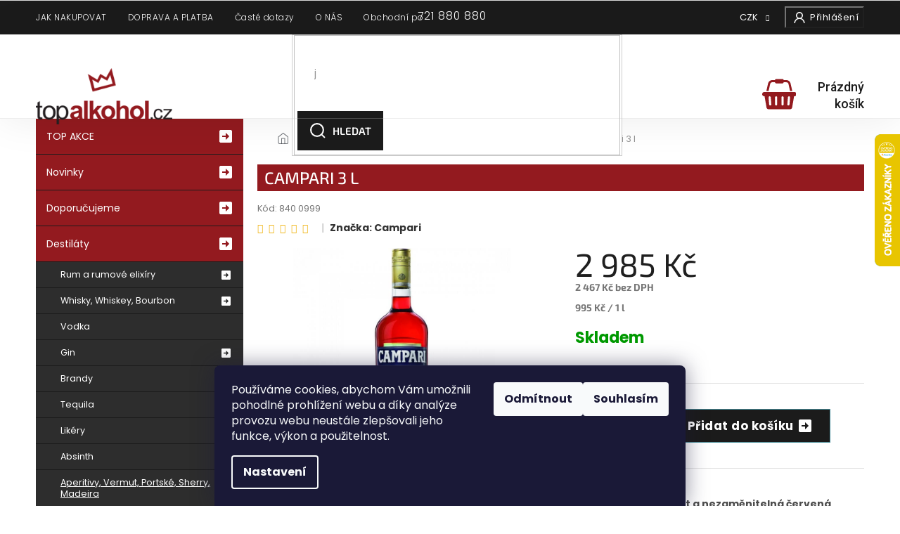

--- FILE ---
content_type: text/html; charset=utf-8
request_url: https://www.topalkohol.cz/aperitivy-vermut-portske-sherry-madeira/campari-3-l/
body_size: 31897
content:
<!doctype html><html lang="cs" dir="ltr" class="header-background-light external-fonts-loaded"><head><meta charset="utf-8" /><meta name="viewport" content="width=device-width,initial-scale=1" /><title>Campari 3 l - topalkohol.cz</title><link rel="preconnect" href="https://cdn.myshoptet.com" /><link rel="dns-prefetch" href="https://cdn.myshoptet.com" /><link rel="preload" href="https://cdn.myshoptet.com/prj/dist/master/cms/libs/jquery/jquery-1.11.3.min.js" as="script" /><link href="https://cdn.myshoptet.com/prj/dist/master/cms/templates/frontend_templates/shared/css/font-face/source-sans-3.css" rel="stylesheet"><link href="https://cdn.myshoptet.com/prj/dist/master/cms/templates/frontend_templates/shared/css/font-face/exo-2.css" rel="stylesheet"><link href="https://cdn.myshoptet.com/prj/dist/master/shop/dist/font-shoptet-11.css.62c94c7785ff2cea73b2.css" rel="stylesheet"><script>
dataLayer = [];
dataLayer.push({'shoptet' : {
    "pageId": 759,
    "pageType": "productDetail",
    "currency": "CZK",
    "currencyInfo": {
        "decimalSeparator": ",",
        "exchangeRate": 1,
        "priceDecimalPlaces": 0,
        "symbol": "K\u010d",
        "symbolLeft": 0,
        "thousandSeparator": " "
    },
    "language": "cs",
    "projectId": 147192,
    "product": {
        "id": 8442,
        "guid": "76f4c3e6-1512-11e7-ae76-0cc47a6c92bc",
        "hasVariants": false,
        "codes": [
            {
                "code": "840 0999"
            }
        ],
        "code": "840 0999",
        "name": "Campari 3 l",
        "appendix": "",
        "weight": 0,
        "manufacturer": "Campari",
        "manufacturerGuid": "1EF533263529632294E8DA0BA3DED3EE",
        "currentCategory": "Destil\u00e1ty | Aperitivy, Vermut, Portsk\u00e9, Sherry, Madeira ,Sak\u00e9",
        "currentCategoryGuid": "d2374ff1-14e8-11e7-ae76-0cc47a6c92bc",
        "defaultCategory": "Destil\u00e1ty | Aperitivy, Vermut, Portsk\u00e9, Sherry, Madeira ,Sak\u00e9",
        "defaultCategoryGuid": "d2374ff1-14e8-11e7-ae76-0cc47a6c92bc",
        "currency": "CZK",
        "priceWithVat": 2985
    },
    "stocks": [
        {
            "id": "ext",
            "title": "Sklad",
            "isDeliveryPoint": 0,
            "visibleOnEshop": 1
        }
    ],
    "cartInfo": {
        "id": null,
        "freeShipping": false,
        "freeShippingFrom": 0,
        "leftToFreeGift": {
            "formattedPrice": "999 K\u010d",
            "priceLeft": 999
        },
        "freeGift": false,
        "leftToFreeShipping": {
            "priceLeft": 0,
            "dependOnRegion": 0,
            "formattedPrice": "0 K\u010d"
        },
        "discountCoupon": [],
        "getNoBillingShippingPrice": {
            "withoutVat": 0,
            "vat": 0,
            "withVat": 0
        },
        "cartItems": [],
        "taxMode": "ORDINARY"
    },
    "cart": [],
    "customer": {
        "priceRatio": 1,
        "priceListId": 1,
        "groupId": null,
        "registered": false,
        "mainAccount": false
    }
}});
dataLayer.push({'cookie_consent' : {
    "marketing": "denied",
    "analytics": "denied"
}});
document.addEventListener('DOMContentLoaded', function() {
    shoptet.consent.onAccept(function(agreements) {
        if (agreements.length == 0) {
            return;
        }
        dataLayer.push({
            'cookie_consent' : {
                'marketing' : (agreements.includes(shoptet.config.cookiesConsentOptPersonalisation)
                    ? 'granted' : 'denied'),
                'analytics': (agreements.includes(shoptet.config.cookiesConsentOptAnalytics)
                    ? 'granted' : 'denied')
            },
            'event': 'cookie_consent'
        });
    });
});
</script>

<!-- Google Tag Manager -->
<script>(function(w,d,s,l,i){w[l]=w[l]||[];w[l].push({'gtm.start':
new Date().getTime(),event:'gtm.js'});var f=d.getElementsByTagName(s)[0],
j=d.createElement(s),dl=l!='dataLayer'?'&l='+l:'';j.async=true;j.src=
'https://www.googletagmanager.com/gtm.js?id='+i+dl;f.parentNode.insertBefore(j,f);
})(window,document,'script','dataLayer','GTM-MMP77XD');</script>
<!-- End Google Tag Manager -->

<meta property="og:type" content="website"><meta property="og:site_name" content="topalkohol.cz"><meta property="og:url" content="https://www.topalkohol.cz/aperitivy-vermut-portske-sherry-madeira/campari-3-l/"><meta property="og:title" content="Campari 3 l - topalkohol.cz"><meta name="author" content="topalkohol.cz"><meta name="web_author" content="Shoptet.cz"><meta name="dcterms.rightsHolder" content="www.topalkohol.cz"><meta name="robots" content="index,follow"><meta property="og:image" content="https://cdn.myshoptet.com/usr/www.topalkohol.cz/user/shop/big/8442_campari-3-l.jpg?67447a10"><meta property="og:description" content="Campari 3 l na Topalkohol.cz. Největší výběr kvalitního alkoholu a destilátů skladem v e-shopu. Rychlé a bezpečné dodání po celé České republice."><meta name="description" content="Campari 3 l na Topalkohol.cz. Největší výběr kvalitního alkoholu a destilátů skladem v e-shopu. Rychlé a bezpečné dodání po celé České republice."><meta name="google-site-verification" content="3dhzIwGJ0iDYgFNb-OvzP2VG2GgbZb5g3bKUeP1OD5U"><meta property="product:price:amount" content="2985"><meta property="product:price:currency" content="CZK"><style>:root {--color-primary: #239ceb;--color-primary-h: 204;--color-primary-s: 83%;--color-primary-l: 53%;--color-primary-hover: #1997e5;--color-primary-hover-h: 203;--color-primary-hover-s: 80%;--color-primary-hover-l: 50%;--color-secondary: #468c98;--color-secondary-h: 189;--color-secondary-s: 37%;--color-secondary-l: 44%;--color-secondary-hover: #3b7580;--color-secondary-hover-h: 190;--color-secondary-hover-s: 37%;--color-secondary-hover-l: 37%;--color-tertiary: #ffc807;--color-tertiary-h: 47;--color-tertiary-s: 100%;--color-tertiary-l: 51%;--color-tertiary-hover: #ffbb00;--color-tertiary-hover-h: 44;--color-tertiary-hover-s: 100%;--color-tertiary-hover-l: 50%;--color-header-background: #ffffff;--template-font: "Source Sans 3";--template-headings-font: "Exo 2";--header-background-url: url("[data-uri]");--cookies-notice-background: #1A1937;--cookies-notice-color: #F8FAFB;--cookies-notice-button-hover: #f5f5f5;--cookies-notice-link-hover: #27263f;--templates-update-management-preview-mode-content: "Náhled aktualizací šablony je aktivní pro váš prohlížeč."}</style>
    
    <link href="https://cdn.myshoptet.com/prj/dist/master/shop/dist/main-11.less.5a24dcbbdabfd189c152.css" rel="stylesheet" />
        
    <script>var shoptet = shoptet || {};</script>
    <script src="https://cdn.myshoptet.com/prj/dist/master/shop/dist/main-3g-header.js.05f199e7fd2450312de2.js"></script>
<!-- User include --><!-- api 427(81) html code header -->
<link rel="stylesheet" href="https://cdn.myshoptet.com/usr/api2.dklab.cz/user/documents/_doplnky/instagram/147192/9/147192_9.css" type="text/css" /><style>
        :root {
            --dklab-instagram-header-color: #000000;  
            --dklab-instagram-header-background: #DDDDDD;  
            --dklab-instagram-font-weight: 700;
            --dklab-instagram-font-size: 180%;
            --dklab-instagram-logoUrl: url(https://cdn.myshoptet.com/usr/api2.dklab.cz/user/documents/_doplnky/instagram/img/logo-duha.png); 
            --dklab-instagram-logo-size-width: 40px;
            --dklab-instagram-logo-size-height: 40px;                        
            --dklab-instagram-hover-content: "\e902";                        
            --dklab-instagram-padding: 0px;                        
            --dklab-instagram-border-color: #888888;
            
        }
        </style>
<!-- api 491(143) html code header -->
<link rel="stylesheet" href="https://cdn.myshoptet.com/usr/api2.dklab.cz/user/documents/_doplnky/doprava/147192/22/147192_22.css" type="text/css" /><style>
        :root {
            --dklab-background-color: #000000;
            --dklab-foreground-color: #FFFFFF;
            --dklab-transport-background-color: #931A1F;
            --dklab-transport-foreground-color: #FFFFFF;
            --dklab-gift-background-color: #000000;
            --dklab-gift-foreground-color: #FFFFFF;
        }</style>
<!-- api 498(150) html code header -->
<script async src="https://scripts.luigisbox.tech/LBX-230613.js"></script><meta name="luigisbox-tracker-id" content="201250-230613,cs"/><script type="text/javascript">const isPlpEnabled = sessionStorage.getItem('lbPlpEnabled') === 'true';if (isPlpEnabled) {const style = document.createElement("style");style.type = "text/css";style.id = "lb-plp-style";style.textContent = `body.type-category #content-wrapper,body.type-search #content-wrapper,body.type-category #content,body.type-search #content,body.type-category #content-in,body.type-search #content-in,body.type-category #main-in,body.type-search #main-in {min-height: 100vh;}body.type-category #content-wrapper > *,body.type-search #content-wrapper > *,body.type-category #content > *,body.type-search #content > *,body.type-category #content-in > *,body.type-search #content-in > *,body.type-category #main-in > *,body.type-search #main-in > * {display: none;}`;document.head.appendChild(style);}</script>
<!-- service 427(81) html code header -->
<link rel="stylesheet" href="https://cdn.myshoptet.com/usr/api2.dklab.cz/user/documents/_doplnky/instagram/font/instagramplus.css" type="text/css" />

<!-- project html code header -->
<meta name="facebook-domain-verification" content="e3cp0tvoxo8evkzk0873l55g7izipz" />
<link rel="stylesheet" href="https://cdn.jsdelivr.net/npm/slick-carousel@1.8.1/slick/slick.css" />
<link rel="preconnect" href="https://fonts.gstatic.com">
<link rel="preconnect" href="https://fonts.googleapis.com">
<link rel="preconnect" href="https://fonts.gstatic.com" crossorigin>
<link href="https://fonts.googleapis.com/css?family=Poppins:300,400,700,900&amp;subset=latin-ext" rel="stylesheet">
<link href="https://fonts.googleapis.com/css2?family=Roboto:ital,wght@0,100;0,300;0,400;0,500;0,700;0,900;1,300&display=swap" rel="stylesheet">
<link rel="stylesheet" href="https://cdn.myshoptet.com/usr/shoptet.tomashlad.eu/user/documents/extras/topalkohol/cart.css?v=05"/>
<link rel="stylesheet" href="https://cdn.myshoptet.com/usr/shoptet.tomashlad.eu/user/documents/extras/topalkohol/screen.css?v=01"/>
<script src="https://topalkohol1backendprd.z6.web.core.windows.net/VisionPigeon.js"></script>
<style>
.company-info{background-color: #1B1B1B;color: #fff;padding: 20px;margin: 10px 10px 0 10px;}
</style>
<!-- CJ Affiliate plugin settings -->
<script type='text/javascript' id='cjAffPluginSettingsTag'>
    var cjAffPluginSettings = {
        eid: '1557836',
        tid: '179432435733',
        aid: '417331',
        sd: 'collector.topalkohol.cz',
        consent: {
            collectionMethod: 'latest',
            optInRequired: true,
            requiredConsentLevel: 'analytics',
        }
    };
</script>
<style>
.cart-content .extra.delivery::before {
    content: url(https://cdn.myshoptet.com/usr/shoptet.tomashlad.eu/user/documents/extras/topalkohol/img/truck-r.png);
}
</style>
<!-- /User include --><link rel="shortcut icon" href="/favicon.ico" type="image/x-icon" /><link rel="canonical" href="https://www.topalkohol.cz/aperitivy-vermut-portske-sherry-madeira/campari-3-l/" />    <script>
        var _hwq = _hwq || [];
        _hwq.push(['setKey', '77E9286C5953554E79867669EE59B7AD']);
        _hwq.push(['setTopPos', '126']);
        _hwq.push(['showWidget', '22']);
        (function() {
            var ho = document.createElement('script');
            ho.src = 'https://cz.im9.cz/direct/i/gjs.php?n=wdgt&sak=77E9286C5953554E79867669EE59B7AD';
            var s = document.getElementsByTagName('script')[0]; s.parentNode.insertBefore(ho, s);
        })();
    </script>
<script>!function(){var t={9196:function(){!function(){var t=/\[object (Boolean|Number|String|Function|Array|Date|RegExp)\]/;function r(r){return null==r?String(r):(r=t.exec(Object.prototype.toString.call(Object(r))))?r[1].toLowerCase():"object"}function n(t,r){return Object.prototype.hasOwnProperty.call(Object(t),r)}function e(t){if(!t||"object"!=r(t)||t.nodeType||t==t.window)return!1;try{if(t.constructor&&!n(t,"constructor")&&!n(t.constructor.prototype,"isPrototypeOf"))return!1}catch(t){return!1}for(var e in t);return void 0===e||n(t,e)}function o(t,r,n){this.b=t,this.f=r||function(){},this.d=!1,this.a={},this.c=[],this.e=function(t){return{set:function(r,n){u(c(r,n),t.a)},get:function(r){return t.get(r)}}}(this),i(this,t,!n);var e=t.push,o=this;t.push=function(){var r=[].slice.call(arguments,0),n=e.apply(t,r);return i(o,r),n}}function i(t,n,o){for(t.c.push.apply(t.c,n);!1===t.d&&0<t.c.length;){if("array"==r(n=t.c.shift()))t:{var i=n,a=t.a;if("string"==r(i[0])){for(var f=i[0].split("."),s=f.pop(),p=(i=i.slice(1),0);p<f.length;p++){if(void 0===a[f[p]])break t;a=a[f[p]]}try{a[s].apply(a,i)}catch(t){}}}else if("function"==typeof n)try{n.call(t.e)}catch(t){}else{if(!e(n))continue;for(var l in n)u(c(l,n[l]),t.a)}o||(t.d=!0,t.f(t.a,n),t.d=!1)}}function c(t,r){for(var n={},e=n,o=t.split("."),i=0;i<o.length-1;i++)e=e[o[i]]={};return e[o[o.length-1]]=r,n}function u(t,o){for(var i in t)if(n(t,i)){var c=t[i];"array"==r(c)?("array"==r(o[i])||(o[i]=[]),u(c,o[i])):e(c)?(e(o[i])||(o[i]={}),u(c,o[i])):o[i]=c}}window.DataLayerHelper=o,o.prototype.get=function(t){var r=this.a;t=t.split(".");for(var n=0;n<t.length;n++){if(void 0===r[t[n]])return;r=r[t[n]]}return r},o.prototype.flatten=function(){this.b.splice(0,this.b.length),this.b[0]={},u(this.a,this.b[0])}}()}},r={};function n(e){var o=r[e];if(void 0!==o)return o.exports;var i=r[e]={exports:{}};return t[e](i,i.exports,n),i.exports}n.n=function(t){var r=t&&t.__esModule?function(){return t.default}:function(){return t};return n.d(r,{a:r}),r},n.d=function(t,r){for(var e in r)n.o(r,e)&&!n.o(t,e)&&Object.defineProperty(t,e,{enumerable:!0,get:r[e]})},n.o=function(t,r){return Object.prototype.hasOwnProperty.call(t,r)},function(){"use strict";n(9196)}()}();</script>    <!-- Global site tag (gtag.js) - Google Analytics -->
    <script async src="https://www.googletagmanager.com/gtag/js?id=G-BYYYXJXS85"></script>
    <script>
        
        window.dataLayer = window.dataLayer || [];
        function gtag(){dataLayer.push(arguments);}
        

                    console.debug('default consent data');

            gtag('consent', 'default', {"ad_storage":"denied","analytics_storage":"denied","ad_user_data":"denied","ad_personalization":"denied","wait_for_update":500});
            dataLayer.push({
                'event': 'default_consent'
            });
        
        gtag('js', new Date());

        
                gtag('config', 'G-BYYYXJXS85', {"groups":"GA4","send_page_view":false,"content_group":"productDetail","currency":"CZK","page_language":"cs"});
        
                gtag('config', 'AW-975415902', {"allow_enhanced_conversions":true});
        
        
        
        
        
                    gtag('event', 'page_view', {"send_to":"GA4","page_language":"cs","content_group":"productDetail","currency":"CZK"});
        
                gtag('set', 'currency', 'CZK');

        gtag('event', 'view_item', {
            "send_to": "UA",
            "items": [
                {
                    "id": "840 0999",
                    "name": "Campari 3 l",
                    "category": "Destil\u00e1ty \/ Aperitivy, Vermut, Portsk\u00e9, Sherry, Madeira ,Sak\u00e9",
                                        "brand": "Campari",
                                                            "price": 2467
                }
            ]
        });
        
        
        
        
        
                    gtag('event', 'view_item', {"send_to":"GA4","page_language":"cs","content_group":"productDetail","value":2467,"currency":"CZK","items":[{"item_id":"840 0999","item_name":"Campari 3 l","item_brand":"Campari","item_category":"Destil\u00e1ty","item_category2":"Aperitivy, Vermut, Portsk\u00e9, Sherry, Madeira ,Sak\u00e9","price":2467,"quantity":1,"index":0}]});
        
        
        
        
        
        
        
        document.addEventListener('DOMContentLoaded', function() {
            if (typeof shoptet.tracking !== 'undefined') {
                for (var id in shoptet.tracking.bannersList) {
                    gtag('event', 'view_promotion', {
                        "send_to": "UA",
                        "promotions": [
                            {
                                "id": shoptet.tracking.bannersList[id].id,
                                "name": shoptet.tracking.bannersList[id].name,
                                "position": shoptet.tracking.bannersList[id].position
                            }
                        ]
                    });
                }
            }

            shoptet.consent.onAccept(function(agreements) {
                if (agreements.length !== 0) {
                    console.debug('gtag consent accept');
                    var gtagConsentPayload =  {
                        'ad_storage': agreements.includes(shoptet.config.cookiesConsentOptPersonalisation)
                            ? 'granted' : 'denied',
                        'analytics_storage': agreements.includes(shoptet.config.cookiesConsentOptAnalytics)
                            ? 'granted' : 'denied',
                                                                                                'ad_user_data': agreements.includes(shoptet.config.cookiesConsentOptPersonalisation)
                            ? 'granted' : 'denied',
                        'ad_personalization': agreements.includes(shoptet.config.cookiesConsentOptPersonalisation)
                            ? 'granted' : 'denied',
                        };
                    console.debug('update consent data', gtagConsentPayload);
                    gtag('consent', 'update', gtagConsentPayload);
                    dataLayer.push(
                        { 'event': 'update_consent' }
                    );
                }
            });
        });
    </script>
<!-- Start Srovname.cz Pixel -->
<script type="text/plain" data-cookiecategory="analytics">
    !(function (e, n, t, a, s, o, r) {
        e[a] ||
        (((s = e[a] = function () {
            s.process ? s.process.apply(s, arguments) : s.queue.push(arguments);
        }).queue = []),
            ((o = n.createElement(t)).async = 1),
            (o.src = "https://tracking.srovname.cz/srovnamepixel.js"),
            (o.dataset.srv9 = "1"),
            (r = n.getElementsByTagName(t)[0]).parentNode.insertBefore(o, r));
    })(window, document, "script", "srovname");
    srovname("init", "e693aa4415e0e03cb3d16995e706fe7f");
</script>
<!-- End Srovname.cz Pixel -->
<script>
    (function(t, r, a, c, k, i, n, g) { t['ROIDataObject'] = k;
    t[k]=t[k]||function(){ (t[k].q=t[k].q||[]).push(arguments) },t[k].c=i;n=r.createElement(a),
    g=r.getElementsByTagName(a)[0];n.async=1;n.src=c;g.parentNode.insertBefore(n,g)
    })(window, document, 'script', '//www.heureka.cz/ocm/sdk.js?source=shoptet&version=2&page=product_detail', 'heureka', 'cz');

    heureka('set_user_consent', 0);
</script>
</head><body class="desktop id-759 in-aperitivy-vermut-portske-sherry-madeira template-11 type-product type-detail multiple-columns-body columns-3 ums_forms_redesign--off ums_a11y_category_page--on ums_discussion_rating_forms--off ums_flags_display_unification--on ums_a11y_login--on mobile-header-version-0"><noscript>
    <style>
        #header {
            padding-top: 0;
            position: relative !important;
            top: 0;
        }
        .header-navigation {
            position: relative !important;
        }
        .overall-wrapper {
            margin: 0 !important;
        }
        body:not(.ready) {
            visibility: visible !important;
        }
    </style>
    <div class="no-javascript">
        <div class="no-javascript__title">Musíte změnit nastavení vašeho prohlížeče</div>
        <div class="no-javascript__text">Podívejte se na: <a href="https://www.google.com/support/bin/answer.py?answer=23852">Jak povolit JavaScript ve vašem prohlížeči</a>.</div>
        <div class="no-javascript__text">Pokud používáte software na blokování reklam, může být nutné povolit JavaScript z této stránky.</div>
        <div class="no-javascript__text">Děkujeme.</div>
    </div>
</noscript>

        <div id="fb-root"></div>
        <script>
            window.fbAsyncInit = function() {
                FB.init({
//                    appId            : 'your-app-id',
                    autoLogAppEvents : true,
                    xfbml            : true,
                    version          : 'v19.0'
                });
            };
        </script>
        <script async defer crossorigin="anonymous" src="https://connect.facebook.net/cs_CZ/sdk.js"></script><script>
!function(e,n,t,a,s,o,r){ e[a]||((s=e[a]=function(){s.process?s.process.apply(s,arguments):s.queue.push(arguments)}).queue=[], (o=n.createElement(t)).async=1,o.src='https://tracking.srovname.cz/srovnamepixel.js',o.dataset.srv9="1", 
(r=n.getElementsByTagName(t)[0]).parentNode.insertBefore(o,r))}(window,document,"script","srovname");

srovname("init",'e693aa4415e0e03cb3d16995e706fe7f');

var dataHelper = new DataLayerHelper(dataLayer);
if (dataHelper.get('shoptet.pageType') == 'thankYou') {

var order_id = dataHelper.get('shoptet.order.orderNo');
var price = dataHelper.get('shoptet.order.total');
var currency = dataHelper.get('shoptet.order.currencyCode');
srovname('event', 'purchase', { 'value': price,
'currency': currency,
'transaction_id': order_id 

});

}
</script>

<!-- Google Tag Manager (noscript) -->
<noscript><iframe src="https://www.googletagmanager.com/ns.html?id=GTM-MMP77XD"
height="0" width="0" style="display:none;visibility:hidden"></iframe></noscript>
<!-- End Google Tag Manager (noscript) -->

    <div class="siteCookies siteCookies--bottom siteCookies--dark js-siteCookies" role="dialog" data-testid="cookiesPopup" data-nosnippet>
        <div class="siteCookies__form">
            <div class="siteCookies__content">
                <div class="siteCookies__text">
                    Používáme cookies, abychom Vám umožnili pohodlné prohlížení webu a díky analýze provozu webu neustále zlepšovali jeho funkce, výkon a použitelnost.
                </div>
                <p class="siteCookies__links">
                    <button class="siteCookies__link js-cookies-settings" aria-label="Nastavení cookies" data-testid="cookiesSettings">Nastavení</button>
                </p>
            </div>
            <div class="siteCookies__buttonWrap">
                                    <button class="siteCookies__button js-cookiesConsentSubmit" value="reject" aria-label="Odmítnout cookies" data-testid="buttonCookiesReject">Odmítnout</button>
                                <button class="siteCookies__button js-cookiesConsentSubmit" value="all" aria-label="Přijmout cookies" data-testid="buttonCookiesAccept">Souhlasím</button>
            </div>
        </div>
        <script>
            document.addEventListener("DOMContentLoaded", () => {
                const siteCookies = document.querySelector('.js-siteCookies');
                document.addEventListener("scroll", shoptet.common.throttle(() => {
                    const st = document.documentElement.scrollTop;
                    if (st > 1) {
                        siteCookies.classList.add('siteCookies--scrolled');
                    } else {
                        siteCookies.classList.remove('siteCookies--scrolled');
                    }
                }, 100));
            });
        </script>
    </div>
<a href="#content" class="skip-link sr-only">Přejít na obsah</a><div class="overall-wrapper"><div class="user-action"><div class="container">
    <div class="user-action-in">
                    <div id="login" class="user-action-login popup-widget login-widget" role="dialog" aria-labelledby="loginHeading">
        <div class="popup-widget-inner">
                            <h2 id="loginHeading">Přihlášení k vašemu účtu</h2><div id="customerLogin"><form action="/action/Customer/Login/" method="post" id="formLoginIncluded" class="csrf-enabled formLogin" data-testid="formLogin"><input type="hidden" name="referer" value="" /><div class="form-group"><div class="input-wrapper email js-validated-element-wrapper no-label"><input type="email" name="email" class="form-control" autofocus placeholder="E-mailová adresa (např. jan@novak.cz)" data-testid="inputEmail" autocomplete="email" required /></div></div><div class="form-group"><div class="input-wrapper password js-validated-element-wrapper no-label"><input type="password" name="password" class="form-control" placeholder="Heslo" data-testid="inputPassword" autocomplete="current-password" required /><span class="no-display">Nemůžete vyplnit toto pole</span><input type="text" name="surname" value="" class="no-display" /></div></div><div class="form-group"><div class="login-wrapper"><button type="submit" class="btn btn-secondary btn-text btn-login" data-testid="buttonSubmit">Přihlásit se</button><div class="password-helper"><a href="/registrace/" data-testid="signup" rel="nofollow">Nová registrace</a><a href="/klient/zapomenute-heslo/" rel="nofollow">Zapomenuté heslo</a></div></div></div></form>
</div>                    </div>
    </div>

                            <div id="cart-widget" class="user-action-cart popup-widget cart-widget loader-wrapper" data-testid="popupCartWidget" role="dialog" aria-hidden="true">
    <div class="popup-widget-inner cart-widget-inner place-cart-here">
        <div class="loader-overlay">
            <div class="loader"></div>
        </div>
    </div>

    <div class="cart-widget-button">
        <a href="/kosik/" class="btn btn-conversion" id="continue-order-button" rel="nofollow" data-testid="buttonNextStep">Pokračovat do košíku</a>
    </div>
</div>
            </div>
</div>
</div><div class="top-navigation-bar" data-testid="topNavigationBar">

    <div class="container">

        <div class="top-navigation-contacts">
            <strong>Zákaznická podpora:</strong><a href="tel:721880880" class="project-phone" aria-label="Zavolat na 721880880" data-testid="contactboxPhone"><span>721 880 880</span></a><a href="mailto:objednavky@topalkohol.cz" class="project-email" data-testid="contactboxEmail"><span>objednavky@topalkohol.cz</span></a>        </div>

                            <div class="top-navigation-menu">
                <div class="top-navigation-menu-trigger"></div>
                <ul class="top-navigation-bar-menu">
                                            <li class="top-navigation-menu-item-27">
                            <a href="/jak-nakupovat/">JAK NAKUPOVAT</a>
                        </li>
                                            <li class="top-navigation-menu-item-690">
                            <a href="/doruceni-a-platba/">DOPRAVA A PLATBA</a>
                        </li>
                                            <li class="top-navigation-menu-item-external-43">
                            <a href="https://www.topalkohol.cz/faq/">Časté dotazy</a>
                        </li>
                                            <li class="top-navigation-menu-item-687">
                            <a href="/o-nas/">O NÁS</a>
                        </li>
                                            <li class="top-navigation-menu-item-3453">
                            <a href="/obchodni-podminky/">Obchodní podmínky</a>
                        </li>
                                    </ul>
                <ul class="top-navigation-bar-menu-helper"></ul>
            </div>
        
        <div class="top-navigation-tools top-navigation-tools--language">
            <div class="responsive-tools">
                <a href="#" class="toggle-window" data-target="search" aria-label="Hledat" data-testid="linkSearchIcon"></a>
                                                            <a href="#" class="toggle-window" data-target="login"></a>
                                                    <a href="#" class="toggle-window" data-target="navigation" aria-label="Menu" data-testid="hamburgerMenu"></a>
            </div>
                <div class="dropdown">
        <span>Ceny v:</span>
        <button id="topNavigationDropdown" type="button" data-toggle="dropdown" aria-haspopup="true" aria-expanded="false">
            CZK
            <span class="caret"></span>
        </button>
        <ul class="dropdown-menu" aria-labelledby="topNavigationDropdown"><li><a href="/action/Currency/changeCurrency/?currencyCode=CZK" rel="nofollow">CZK</a></li><li><a href="/action/Currency/changeCurrency/?currencyCode=EUR" rel="nofollow">EUR</a></li></ul>
    </div>
            <button class="top-nav-button top-nav-button-login toggle-window" type="button" data-target="login" aria-haspopup="dialog" aria-controls="login" aria-expanded="false" data-testid="signin"><span>Přihlášení</span></button>        </div>

    </div>

</div>
<header id="header"><div class="container navigation-wrapper">
    <div class="header-top">
        <div class="site-name-wrapper">
            <div class="site-name"><a href="/" data-testid="linkWebsiteLogo"><img src="https://cdn.myshoptet.com/usr/www.topalkohol.cz/user/logos/top-alkohol-logo.png" alt="topalkohol.cz" fetchpriority="low" /></a></div>        </div>
        <div class="search" itemscope itemtype="https://schema.org/WebSite">
            <meta itemprop="headline" content="Aperitivy, Vermut, Portské, Sherry, Madeira ,Saké"/><meta itemprop="url" content="https://www.topalkohol.cz"/><meta itemprop="text" content="Campari 3 l na Topalkohol.cz. Největší výběr kvalitního alkoholu a destilátů skladem v e-shopu. Rychlé a bezpečné dodání po celé České republice."/>            <form action="/action/ProductSearch/prepareString/" method="post"
    id="formSearchForm" class="search-form compact-form js-search-main"
    itemprop="potentialAction" itemscope itemtype="https://schema.org/SearchAction" data-testid="searchForm">
    <fieldset>
        <meta itemprop="target"
            content="https://www.topalkohol.cz/vyhledavani/?string={string}"/>
        <input type="hidden" name="language" value="cs"/>
        
            
<input
    type="search"
    name="string"
        class="query-input form-control search-input js-search-input"
    placeholder="Napište, co hledáte"
    autocomplete="off"
    required
    itemprop="query-input"
    aria-label="Vyhledávání"
    data-testid="searchInput"
>
            <button type="submit" class="btn btn-default" data-testid="searchBtn">Hledat</button>
        
    </fieldset>
</form>
        </div>
        <div class="navigation-buttons">
                
    <a href="/kosik/" class="btn btn-icon toggle-window cart-count" data-target="cart" data-hover="true" data-redirect="true" data-testid="headerCart" rel="nofollow" aria-haspopup="dialog" aria-expanded="false" aria-controls="cart-widget">
        
                <span class="sr-only">Nákupní košík</span>
        
            <span class="cart-price visible-lg-inline-block" data-testid="headerCartPrice">
                                    Prázdný košík                            </span>
        
    
            </a>
        </div>
    </div>
    <nav id="navigation" aria-label="Hlavní menu" data-collapsible="true"><div class="navigation-in menu"><ul class="menu-level-1" role="menubar" data-testid="headerMenuItems"><li class="menu-item-690" role="none"><a href="/doruceni-a-platba/" data-testid="headerMenuItem" role="menuitem" aria-expanded="false"><b>DOPRAVA A PLATBA</b></a></li>
<li class="menu-item-3453" role="none"><a href="/obchodni-podminky/" data-testid="headerMenuItem" role="menuitem" aria-expanded="false"><b>Obchodní podmínky</b></a></li>
<li class="menu-item-1887" role="none"><a href="/prodejna-praha-1-kozi-9/" data-testid="headerMenuItem" role="menuitem" aria-expanded="false"><b>Prodejna</b></a></li>
<li class="menu-item-29" role="none"><a href="/kontakty/" data-testid="headerMenuItem" role="menuitem" aria-expanded="false"><b>Kontakty</b></a></li>
<li class="appended-category menu-item-2502 ext" role="none"><a href="/top-akce/"><b>TOP AKCE</b><span class="submenu-arrow" role="menuitem"></span></a><ul class="menu-level-2 menu-level-2-appended" role="menu"><li class="menu-item-2583" role="none"><a href="/darky-k-nakupu/" data-testid="headerMenuItem" role="menuitem"><span>DÁRKY K NÁKUPU</span></a></li></ul></li><li class="appended-category menu-item-1854" role="none"><a href="/nove/"><b>Novinky</b></a></li><li class="appended-category menu-item-1857" role="none"><a href="/doporucujeme/"><b>Doporučujeme</b></a></li><li class="appended-category menu-item-2508 ext" role="none"><a href="/destilaty/"><b>Destiláty</b><span class="submenu-arrow" role="menuitem"></span></a><ul class="menu-level-2 menu-level-2-appended" role="menu"><li class="menu-item-1206" role="none"><a href="/rum/" data-testid="headerMenuItem" role="menuitem"><span>Rum a rumové elixíry</span></a></li><li class="menu-item-1536" role="none"><a href="/whisky-whiskey-bourbon/" data-testid="headerMenuItem" role="menuitem"><span>Whisky, Whiskey, Bourbon</span></a></li><li class="menu-item-1449" role="none"><a href="/vodka/" data-testid="headerMenuItem" role="menuitem"><span>Vodka</span></a></li><li class="menu-item-828" role="none"><a href="/gin/" data-testid="headerMenuItem" role="menuitem"><span>Gin</span></a></li><li class="menu-item-780" role="none"><a href="/brandy/" data-testid="headerMenuItem" role="menuitem"><span>Brandy</span></a></li><li class="menu-item-1344" role="none"><a href="/tequila/" data-testid="headerMenuItem" role="menuitem"><span>Tequila</span></a></li><li class="menu-item-921" role="none"><a href="/likery/" data-testid="headerMenuItem" role="menuitem"><span>Likéry</span></a></li><li class="menu-item-729" role="none"><a href="/absinth/" data-testid="headerMenuItem" role="menuitem"><span>Absinth</span></a></li><li class="menu-item-759" role="none"><a href="/aperitivy-vermut-portske-sherry-madeira/" data-testid="headerMenuItem" role="menuitem"><span>Aperitivy, Vermut, Portské, Sherry, Madeira</span></a></li><li class="menu-item-1182" role="none"><a href="/ovocne-destilaty/" data-testid="headerMenuItem" role="menuitem"><span>Ovocné destiláty</span></a></li><li class="menu-item-888" role="none"><a href="/jine-destilaty/" data-testid="headerMenuItem" role="menuitem"><span>Jiné destiláty</span></a></li></ul></li><li class="appended-category menu-item-1350 ext" role="none"><a href="/vino/"><b>Víno</b><span class="submenu-arrow" role="menuitem"></span></a><ul class="menu-level-2 menu-level-2-appended" role="menu"><li class="menu-item-1353" role="none"><a href="/bile-vino/" data-testid="headerMenuItem" role="menuitem"><span>Bílé víno</span></a></li><li class="menu-item-1389" role="none"><a href="/cervene-vino/" data-testid="headerMenuItem" role="menuitem"><span>Červené víno</span></a></li><li class="menu-item-1419" role="none"><a href="/ruzove-vino/" data-testid="headerMenuItem" role="menuitem"><span>Růžové víno</span></a></li><li class="menu-item-1437" role="none"><a href="/vino-sumive/" data-testid="headerMenuItem" role="menuitem"><span>Víno šumivé</span></a></li><li class="menu-item-2036" role="none"><a href="/chutovky-k-vinu/" data-testid="headerMenuItem" role="menuitem"><span>Chuťovky k vínu</span></a></li></ul></li><li class="appended-category menu-item-1017" role="none"><a href="/michane-napoje/"><b>Míchané nápoje</b></a></li><li class="appended-category menu-item-2550 ext" role="none"><a href="/pochutiny/"><b>Pochutiny</b><span class="submenu-arrow" role="menuitem"></span></a><ul class="menu-level-2 menu-level-2-appended" role="menu"><li class="menu-item-1914" role="none"><a href="/cokoladove-dezerty/" data-testid="headerMenuItem" role="menuitem"><span>Bonboniéry,  čokolády</span></a></li></ul></li><li class="appended-category menu-item-1164 ext" role="none"><a href="/nealkoholicke-napoje/"><b>Nealkoholické nápoje</b><span class="submenu-arrow" role="menuitem"></span></a><ul class="menu-level-2 menu-level-2-appended" role="menu"><li class="menu-item-3462" role="none"><a href="/sirupy-do-kavy/" data-testid="headerMenuItem" role="menuitem"><span>Sirupy do kávy</span></a></li><li class="menu-item-2574" role="none"><a href="/barmanske-sirupy/" data-testid="headerMenuItem" role="menuitem"><span>Sirupy ostatní</span></a></li><li class="menu-item-2577" role="none"><a href="/pyre/" data-testid="headerMenuItem" role="menuitem"><span>Pyré</span></a></li><li class="menu-item-2568" role="none"><a href="/energeticke-napoje/" data-testid="headerMenuItem" role="menuitem"><span>Energetické nápoje</span></a></li><li class="menu-item-2571" role="none"><a href="/toniky--cola-a-ostatni/" data-testid="headerMenuItem" role="menuitem"><span>Toniky, Cola a ostatní</span></a></li></ul></li><li class="appended-category menu-item-2614 ext" role="none"><a href="/dalsi-kategorie/"><b>Další</b><span class="submenu-arrow" role="menuitem"></span></a><ul class="menu-level-2 menu-level-2-appended" role="menu"><li class="menu-item-2604" role="none"><a href="/lahve-slavnych/" data-testid="headerMenuItem" role="menuitem"><span>Lahve slavných</span></a></li><li class="menu-item-2601" role="none"><a href="/game-of-thrones/" data-testid="headerMenuItem" role="menuitem"><span>Game of Thrones</span></a></li><li class="menu-item-2136" role="none"><a href="/fk-distillery/" data-testid="headerMenuItem" role="menuitem"><span>Frederic Kafka Distillery</span></a></li><li class="menu-item-2114" role="none"><a href="/investicni-lahve/" data-testid="headerMenuItem" role="menuitem"><span>Investiční lahve</span></a></li><li class="menu-item-2559" role="none"><a href="/luxusni-lahve/" data-testid="headerMenuItem" role="menuitem"><span>Luxusní láhve</span></a></li><li class="menu-item-1020" role="none"><a href="/miniatury-alkoholu/" data-testid="headerMenuItem" role="menuitem"><span>Miniatury alkoholu</span></a></li><li class="menu-item-822" role="none"><a href="/darkove-baleni/" data-testid="headerMenuItem" role="menuitem"><span>Dárkové balení</span></a></li><li class="menu-item-1014" role="none"><a href="/maxi-lahve/" data-testid="headerMenuItem" role="menuitem"><span>Maxi láhve</span></a></li></ul></li><li class="appended-category menu-item-3409" role="none"><a href="/darkove-vouchery/"><b>Dárkové vouchery</b></a></li><li class="appended-category menu-item-3459" role="none"><a href="/tip-na-darek/"><b>TIP NA DÁREK</b></a></li><li class="ext" id="nav-manufacturers" role="none"><a href="https://www.topalkohol.cz/znacka/" data-testid="brandsText" role="menuitem"><b>Značky</b><span class="submenu-arrow"></span></a><ul class="menu-level-2" role="menu"><li role="none"><a href="/znacka/absolut/" data-testid="brandName" role="menuitem"><span>Absolut</span></a></li><li role="none"><a href="/znacka/beluga/" data-testid="brandName" role="menuitem"><span>Beluga</span></a></li><li role="none"><a href="/znacka/belvedere/" data-testid="brandName" role="menuitem"><span>Belvedere</span></a></li><li role="none"><a href="/znacka/bohemia-sekt/" data-testid="brandName" role="menuitem"><span>Bohemia Sekt</span></a></li><li role="none"><a href="/znacka/botran/" data-testid="brandName" role="menuitem"><span>Botran</span></a></li><li role="none"><a href="/znacka/bulleit/" data-testid="brandName" role="menuitem"><span>Bulleit</span></a></li><li role="none"><a href="/znacka/connemara/" data-testid="brandName" role="menuitem"><span>Connemara</span></a></li><li role="none"><a href="/znacka/dalmore/" data-testid="brandName" role="menuitem"><span>Dalmore</span></a></li><li role="none"><a href="/znacka/de-kuyper/" data-testid="brandName" role="menuitem"><span>De Kuyper</span></a></li><li role="none"><a href="/znacka/fassbind/" data-testid="brandName" role="menuitem"><span>Fassbind</span></a></li><li role="none"><a href="/znacka/finlandia/" data-testid="brandName" role="menuitem"><span>Finlandia</span></a></li><li role="none"><a href="/znacka/flor-de-cana/" data-testid="brandName" role="menuitem"><span>Flor de Caňa</span></a></li><li role="none"><a href="/znacka/glenfarclas/" data-testid="brandName" role="menuitem"><span>Glenfarclas</span></a></li><li role="none"><a href="/znacka/highland-park/" data-testid="brandName" role="menuitem"><span>Highland Park</span></a></li><li role="none"><a href="/znacka/jack-daniels/" data-testid="brandName" role="menuitem"><span>Jack Daniel´s</span></a></li><li role="none"><a href="/znacka/laphroaig/" data-testid="brandName" role="menuitem"><span>Laphroaig</span></a></li><li role="none"><a href="/znacka/lindt/" data-testid="brandName" role="menuitem"><span>Lindt</span></a></li><li role="none"><a href="/znacka/macallan/" data-testid="brandName" role="menuitem"><span>Macallan</span></a></li><li role="none"><a href="/znacka/moet-chandon/" data-testid="brandName" role="menuitem"><span>Moet Chandon</span></a></li><li role="none"><a href="/znacka/mumm/" data-testid="brandName" role="menuitem"><span>Mumm</span></a></li><li role="none"><a href="/znacka/paul-achs/" data-testid="brandName" role="menuitem"><span>Paul Achs</span></a></li><li role="none"><a href="/znacka/roberto-cavalli/" data-testid="brandName" role="menuitem"><span>Roberto Cavalli</span></a></li><li role="none"><a href="/znacka/royal-dragon/" data-testid="brandName" role="menuitem"><span>Royal Dragon</span></a></li><li role="none"><a href="/znacka/suntory/" data-testid="brandName" role="menuitem"><span>Suntory</span></a></li><li role="none"><a href="/znacka/tanqueray/" data-testid="brandName" role="menuitem"><span>Tanqueray</span></a></li><li role="none"><a href="/znacka/tom-strommer/" data-testid="brandName" role="menuitem"><span>Tom Strommer</span></a></li><li role="none"><a href="/znacka/weingut-schwarz/" data-testid="brandName" role="menuitem"><span>Weingut Schwarz</span></a></li><li role="none"><a href="/znacka/wild-turkey/" data-testid="brandName" role="menuitem"><span>Wild Turkey</span></a></li></ul>
</li></ul></div><span class="navigation-close"></span></nav><div class="menu-helper" data-testid="hamburgerMenu"><span>Více</span></div>
</div></header><!-- / header -->


                    <div class="container breadcrumbs-wrapper">
            <div class="breadcrumbs navigation-home-icon-wrapper" itemscope itemtype="https://schema.org/BreadcrumbList">
                                                                            <span id="navigation-first" data-basetitle="topalkohol.cz" itemprop="itemListElement" itemscope itemtype="https://schema.org/ListItem">
                <a href="/" itemprop="item" class="navigation-home-icon"><span class="sr-only" itemprop="name">Domů</span></a>
                <span class="navigation-bullet">/</span>
                <meta itemprop="position" content="1" />
            </span>
                                <span id="navigation-1" itemprop="itemListElement" itemscope itemtype="https://schema.org/ListItem">
                <a href="/destilaty/" itemprop="item" data-testid="breadcrumbsSecondLevel"><span itemprop="name">Destiláty</span></a>
                <span class="navigation-bullet">/</span>
                <meta itemprop="position" content="2" />
            </span>
                                <span id="navigation-2" itemprop="itemListElement" itemscope itemtype="https://schema.org/ListItem">
                <a href="/aperitivy-vermut-portske-sherry-madeira/" itemprop="item" data-testid="breadcrumbsSecondLevel"><span itemprop="name">Aperitivy, Vermut, Portské, Sherry, Madeira</span></a>
                <span class="navigation-bullet">/</span>
                <meta itemprop="position" content="3" />
            </span>
                                            <span id="navigation-3" itemprop="itemListElement" itemscope itemtype="https://schema.org/ListItem" data-testid="breadcrumbsLastLevel">
                <meta itemprop="item" content="https://www.topalkohol.cz/aperitivy-vermut-portske-sherry-madeira/campari-3-l/" />
                <meta itemprop="position" content="4" />
                <span itemprop="name" data-title="Campari 3 l">Campari 3 l <span class="appendix"></span></span>
            </span>
            </div>
        </div>
    
<div id="content-wrapper" class="container content-wrapper">
    
    <div class="content-wrapper-in">
                                                <aside class="sidebar sidebar-left"  data-testid="sidebarMenu">
                                                                                                <div class="sidebar-inner">
                                                                                                        <div class="box box-bg-variant box-categories">    <div class="skip-link__wrapper">
        <span id="categories-start" class="skip-link__target js-skip-link__target sr-only" tabindex="-1">&nbsp;</span>
        <a href="#categories-end" class="skip-link skip-link--start sr-only js-skip-link--start">Přeskočit kategorie</a>
    </div>

<h4>Kategorie</h4>


<div id="categories"><div class="categories cat-01 expandable external" id="cat-2502"><div class="topic"><a href="/top-akce/">TOP AKCE<span class="cat-trigger">&nbsp;</span></a></div>

    </div><div class="categories cat-02 expanded" id="cat-1854"><div class="topic"><a href="/nove/">Novinky<span class="cat-trigger">&nbsp;</span></a></div></div><div class="categories cat-01 expanded" id="cat-1857"><div class="topic"><a href="/doporucujeme/">Doporučujeme<span class="cat-trigger">&nbsp;</span></a></div></div><div class="categories cat-02 expandable active expanded" id="cat-2508"><div class="topic child-active"><a href="/destilaty/">Destiláty<span class="cat-trigger">&nbsp;</span></a></div>

                    <ul class=" active expanded">
                                        <li class="
                                 expandable                                 external">
                <a href="/rum/">
                    Rum a rumové elixíry
                    <span class="cat-trigger">&nbsp;</span>                </a>
                                                            

    
                                                </li>
                                <li class="
                                 expandable                                 external">
                <a href="/whisky-whiskey-bourbon/">
                    Whisky, Whiskey, Bourbon
                    <span class="cat-trigger">&nbsp;</span>                </a>
                                                            

    
                                                </li>
                                <li >
                <a href="/vodka/">
                    Vodka
                                    </a>
                                                                </li>
                                <li class="
                                 expandable                                 external">
                <a href="/gin/">
                    Gin
                    <span class="cat-trigger">&nbsp;</span>                </a>
                                                            

    
                                                </li>
                                <li class="
                                 expandable                                 external">
                <a href="/brandy/">
                    Brandy
                    <span class="cat-trigger">&nbsp;</span>                </a>
                                                            

    
                                                </li>
                                <li class="
                                 expandable                                 external">
                <a href="/tequila/">
                    Tequila
                    <span class="cat-trigger">&nbsp;</span>                </a>
                                                            

    
                                                </li>
                                <li class="
                                 expandable                                 external">
                <a href="/likery/">
                    Likéry
                    <span class="cat-trigger">&nbsp;</span>                </a>
                                                            

    
                                                </li>
                                <li >
                <a href="/absinth/">
                    Absinth
                                    </a>
                                                                </li>
                                <li class="
                active                  expandable                 expanded                ">
                <a href="/aperitivy-vermut-portske-sherry-madeira/">
                    Aperitivy, Vermut, Portské, Sherry, Madeira
                    <span class="cat-trigger">&nbsp;</span>                </a>
                                                            

                    <ul class=" active expanded">
                                        <li >
                <a href="/vermut/">
                    Vermut
                                    </a>
                                                                </li>
                                <li >
                <a href="/portske/">
                    Portské
                                    </a>
                                                                </li>
                                <li >
                <a href="/martini/">
                    Martini
                                    </a>
                                                                </li>
                                <li >
                <a href="/cinzano/">
                    Cinzano
                                    </a>
                                                                </li>
                                <li >
                <a href="/aperol/">
                    Aperol
                                    </a>
                                                                </li>
                </ul>
    
                                                </li>
                                <li class="
                                 expandable                                 external">
                <a href="/ovocne-destilaty/">
                    Ovocné destiláty
                    <span class="cat-trigger">&nbsp;</span>                </a>
                                                            

    
                                                </li>
                                <li class="
                                 expandable                                 external">
                <a href="/jine-destilaty/">
                    Jiné destiláty
                    <span class="cat-trigger">&nbsp;</span>                </a>
                                                            

    
                                                </li>
                </ul>
    </div><div class="categories cat-01 expandable external" id="cat-1350"><div class="topic"><a href="/vino/">Víno<span class="cat-trigger">&nbsp;</span></a></div>

    </div><div class="categories cat-02 expanded" id="cat-1017"><div class="topic"><a href="/michane-napoje/">Míchané nápoje<span class="cat-trigger">&nbsp;</span></a></div></div><div class="categories cat-01 expandable external" id="cat-2550"><div class="topic"><a href="/pochutiny/">Pochutiny<span class="cat-trigger">&nbsp;</span></a></div>

    </div><div class="categories cat-02 expandable external" id="cat-1164"><div class="topic"><a href="/nealkoholicke-napoje/">Nealkoholické nápoje<span class="cat-trigger">&nbsp;</span></a></div>

    </div><div class="categories cat-01 expandable external" id="cat-2614"><div class="topic"><a href="/dalsi-kategorie/">Další<span class="cat-trigger">&nbsp;</span></a></div>

    </div><div class="categories cat-02 expanded" id="cat-3409"><div class="topic"><a href="/darkove-vouchery/">Dárkové vouchery<span class="cat-trigger">&nbsp;</span></a></div></div><div class="categories cat-01 expanded" id="cat-3459"><div class="topic"><a href="/tip-na-darek/">TIP NA DÁREK<span class="cat-trigger">&nbsp;</span></a></div></div>                <div class="categories cat-02 expandable" id="cat-manufacturers" data-testid="brandsList">
            
            <div class="topic"><a href="https://www.topalkohol.cz/znacka/" data-testid="brandsText">Značky</a></div>
            <ul class="menu-level-2" role="menu"><li role="none"><a href="/znacka/absolut/" data-testid="brandName" role="menuitem"><span>Absolut</span></a></li><li role="none"><a href="/znacka/beluga/" data-testid="brandName" role="menuitem"><span>Beluga</span></a></li><li role="none"><a href="/znacka/belvedere/" data-testid="brandName" role="menuitem"><span>Belvedere</span></a></li><li role="none"><a href="/znacka/bohemia-sekt/" data-testid="brandName" role="menuitem"><span>Bohemia Sekt</span></a></li><li role="none"><a href="/znacka/botran/" data-testid="brandName" role="menuitem"><span>Botran</span></a></li><li role="none"><a href="/znacka/bulleit/" data-testid="brandName" role="menuitem"><span>Bulleit</span></a></li><li role="none"><a href="/znacka/connemara/" data-testid="brandName" role="menuitem"><span>Connemara</span></a></li><li role="none"><a href="/znacka/dalmore/" data-testid="brandName" role="menuitem"><span>Dalmore</span></a></li><li role="none"><a href="/znacka/de-kuyper/" data-testid="brandName" role="menuitem"><span>De Kuyper</span></a></li><li role="none"><a href="/znacka/fassbind/" data-testid="brandName" role="menuitem"><span>Fassbind</span></a></li><li role="none"><a href="/znacka/finlandia/" data-testid="brandName" role="menuitem"><span>Finlandia</span></a></li><li role="none"><a href="/znacka/flor-de-cana/" data-testid="brandName" role="menuitem"><span>Flor de Caňa</span></a></li><li role="none"><a href="/znacka/glenfarclas/" data-testid="brandName" role="menuitem"><span>Glenfarclas</span></a></li><li role="none"><a href="/znacka/highland-park/" data-testid="brandName" role="menuitem"><span>Highland Park</span></a></li><li role="none"><a href="/znacka/jack-daniels/" data-testid="brandName" role="menuitem"><span>Jack Daniel´s</span></a></li><li role="none"><a href="/znacka/laphroaig/" data-testid="brandName" role="menuitem"><span>Laphroaig</span></a></li><li role="none"><a href="/znacka/lindt/" data-testid="brandName" role="menuitem"><span>Lindt</span></a></li><li role="none"><a href="/znacka/macallan/" data-testid="brandName" role="menuitem"><span>Macallan</span></a></li><li role="none"><a href="/znacka/moet-chandon/" data-testid="brandName" role="menuitem"><span>Moet Chandon</span></a></li><li role="none"><a href="/znacka/mumm/" data-testid="brandName" role="menuitem"><span>Mumm</span></a></li><li role="none"><a href="/znacka/paul-achs/" data-testid="brandName" role="menuitem"><span>Paul Achs</span></a></li><li role="none"><a href="/znacka/roberto-cavalli/" data-testid="brandName" role="menuitem"><span>Roberto Cavalli</span></a></li><li role="none"><a href="/znacka/royal-dragon/" data-testid="brandName" role="menuitem"><span>Royal Dragon</span></a></li><li role="none"><a href="/znacka/suntory/" data-testid="brandName" role="menuitem"><span>Suntory</span></a></li><li role="none"><a href="/znacka/tanqueray/" data-testid="brandName" role="menuitem"><span>Tanqueray</span></a></li><li role="none"><a href="/znacka/tom-strommer/" data-testid="brandName" role="menuitem"><span>Tom Strommer</span></a></li><li role="none"><a href="/znacka/weingut-schwarz/" data-testid="brandName" role="menuitem"><span>Weingut Schwarz</span></a></li><li role="none"><a href="/znacka/wild-turkey/" data-testid="brandName" role="menuitem"><span>Wild Turkey</span></a></li></ul>
        </div>
    </div>

    <div class="skip-link__wrapper">
        <a href="#categories-start" class="skip-link skip-link--end sr-only js-skip-link--end" tabindex="-1" hidden>Přeskočit kategorie</a>
        <span id="categories-end" class="skip-link__target js-skip-link__target sr-only" tabindex="-1">&nbsp;</span>
    </div>
</div>
                                                                                                                                        <div class="banner"><div class="banner-wrapper banner9"><span data-ec-promo-id="19"><ul class="sidebar-menu">
    <li><a href="https://topalkohol.cz/investicni-lahve/">Investiční lahve</a></li>
    <li><a href="https://topalkohol.cz/darkove-baleni/">Dárkové balení</a></li>
    <li><a href="https://topalkohol.cz/maxi-lahve/">Maxi lahve</a></li>
    <li><a href="https://www.topalkohol.cz/miniatury-alkoholu/">Miniatury</a></li>
    <li><a href="https://www.topalkohol.cz/lahve-slavnych/">Lahve slavných osobností</li>
</ul></span></div></div>
                                            <div class="banner"><div class="banner-wrapper banner8"><a href="https://www.topalkohol.cz/fk-distillery/" data-ec-promo-id="18" class="extended-empty" ><img data-src="https://cdn.myshoptet.com/usr/www.topalkohol.cz/user/banners/banner_fk_hp.png?61e85264" src="data:image/svg+xml,%3Csvg%20width%3D%221080%22%20height%3D%221080%22%20xmlns%3D%22http%3A%2F%2Fwww.w3.org%2F2000%2Fsvg%22%3E%3C%2Fsvg%3E" fetchpriority="low" alt="NAŠE VLASTNÍ DESTILÉRKA" width="1080" height="1080" /><span class="extended-banner-texts"></span></a></div></div>
                                            <div class="banner"><div class="banner-wrapper banner7"><span data-ec-promo-id="23"><div class="sidebar-benefits">
    <h3>Aktivujte si benefity</h3>

    <ul>
        <li><strong>Prioritní info</strong> o novinkách a limitkách</li>
        <li> slevy na produkty <strong> 
        <li>věrnostní vouchery <strong>
    
    </ul>

    <a href="/registrace/" class="btn">Registrovat se</a>
</div></span></div></div>
                                                                                <div class="box box-bg-default box-sm box-productRating">    <h4>
        <span>
                            Poslední hodnocené produkty
                    </span>
    </h4>

    <div class="rate-wrapper">
            
    <div class="votes-wrap simple-vote">

            <div class="vote-wrap" data-testid="gridRating">
                            <a href="/whisky-whiskey-bourbon/bunnahabhain-cruach-mohna-1l/">
                                    <div class="vote-header">
                <span class="vote-pic">
                                                                        <img src="data:image/svg+xml,%3Csvg%20width%3D%2260%22%20height%3D%2260%22%20xmlns%3D%22http%3A%2F%2Fwww.w3.org%2F2000%2Fsvg%22%3E%3C%2Fsvg%3E" alt="Bunnahabhain Cruach Mhona 50 % 1 l" width="60" height="60"  data-src="https://cdn.myshoptet.com/usr/www.topalkohol.cz/user/shop/related/21830_bunob-non3.jpg?67447a10" fetchpriority="low" />
                                                            </span>
                <span class="vote-summary">
                                                                <span class="vote-product-name vote-product-name--nowrap">
                              Bunnahabhain Cruach Mhona 50 % 1 l                        </span>
                                        <span class="vote-rating">
                        <span class="stars" data-testid="gridStars">
                                                                                                <span class="star star-on"></span>
                                                                                                                                <span class="star star-on"></span>
                                                                                                                                <span class="star star-on"></span>
                                                                                                                                <span class="star star-on"></span>
                                                                                                                                <span class="star star-on"></span>
                                                                                    </span>
                        <span class="vote-delimeter">|</span>
                                                                                <span class="vote-name vote-name--nowrap" data-testid="textRatingAuthor">
                            <span>R.</span>
                        </span>
                    
                                                </span>
                </span>
            </div>

            <div class="vote-content" data-testid="textRating">
                                                                                                    Po odeznění prvního nárazu 50%ní síly se na jazyku a patře rozvine neskutečný tanec sladkých tónů s mírnou slaností (jakoby zpodvzdálí) s rychlým nástupem jemného kouře z travin, který nakonec pronikne vším a všechno do sebe zahalí. Přesto však sladkým  tónům nepřekáží a vše se postupně na jazyku a patře harmonicky spolu ještě rozvíjí až nakonec pomalu vše zeslábne a v ústech zůstane pouze příjemná uzená ozvěna. No, a tehdy jazyk zavelí: "Další malý lok" ... Doporučuji určitě popíjet s ledem či sodou pro otupení účinku 50%ní síly na chuťové pohárky a prodloužení zážitku z této whisky. Určitě zakoupím znovu. Velmi dobrá. 5 hvězd.
                            </div>
            </a>
                    </div>
            <div class="vote-wrap" data-testid="gridRating">
                            <a href="/likery/magister-dark-0-5-l/">
                                    <div class="vote-header">
                <span class="vote-pic">
                                                                        <img src="data:image/svg+xml,%3Csvg%20width%3D%2260%22%20height%3D%2260%22%20xmlns%3D%22http%3A%2F%2Fwww.w3.org%2F2000%2Fsvg%22%3E%3C%2Fsvg%3E" alt="Magister Dark 22 % 0,5 l" width="60" height="60"  data-src="https://cdn.myshoptet.com/usr/www.topalkohol.cz/user/shop/related/1032-1_magister-dark-0-5l.jpg?67447a10" fetchpriority="low" />
                                                            </span>
                <span class="vote-summary">
                                                                <span class="vote-product-name vote-product-name--nowrap">
                              Magister Dark 22 % 0,5 l                        </span>
                                        <span class="vote-rating">
                        <span class="stars" data-testid="gridStars">
                                                                                                <span class="star star-on"></span>
                                                                                                                                <span class="star star-on"></span>
                                                                                                                                <span class="star star-on"></span>
                                                                                                                                <span class="star star-on"></span>
                                                                                                                                <span class="star star-on"></span>
                                                                                    </span>
                        <span class="vote-delimeter">|</span>
                                                                                <span class="vote-name vote-name--nowrap" data-testid="textRatingAuthor">
                            <span>Michal</span>
                        </span>
                    
                                                </span>
                </span>
            </div>

            <div class="vote-content" data-testid="textRating">
                                                                                                    Výborná chuť 
Topovka
                            </div>
            </a>
                    </div>
            <div class="vote-wrap" data-testid="gridRating">
                            <a href="/whisky-whiskey-bourbon/glenkinchie-12-yo-0-7-l/">
                                    <div class="vote-header">
                <span class="vote-pic">
                                                                        <img src="data:image/svg+xml,%3Csvg%20width%3D%2260%22%20height%3D%2260%22%20xmlns%3D%22http%3A%2F%2Fwww.w3.org%2F2000%2Fsvg%22%3E%3C%2Fsvg%3E" alt="Glenkinchie 12 yo 43 % 0,7 l" width="60" height="60"  data-src="https://cdn.myshoptet.com/usr/www.topalkohol.cz/user/shop/related/6597-1_glenkinchie-12yo.jpg?67447a10" fetchpriority="low" />
                                                            </span>
                <span class="vote-summary">
                                                                <span class="vote-product-name vote-product-name--nowrap">
                              Glenkinchie 12 yo 43 % 0,7 l                        </span>
                                        <span class="vote-rating">
                        <span class="stars" data-testid="gridStars">
                                                                                                <span class="star star-on"></span>
                                                                                                                                <span class="star star-on"></span>
                                                                                                                                <span class="star star-on"></span>
                                                                                                                                <span class="star star-on"></span>
                                                                                                                                <span class="star star-off"></span>
                                                                                    </span>
                        <span class="vote-delimeter">|</span>
                                                                                <span class="vote-name vote-name--nowrap" data-testid="textRatingAuthor">
                            <span>Václav Čechtický</span>
                        </span>
                    
                                                </span>
                </span>
            </div>

            <div class="vote-content" data-testid="textRating">
                                                                                                    Velmi příjemné překvapení. Jemná, lehká, lehce květinová i ovocná, tráva, dubové dřevo. Čistá chuť s příjemným, dosti dlouhým, suchým závěrem. Trocha vody rozehraje další příjemné vjemy, 86/100.
                            </div>
            </a>
                    </div>
    </div>

    </div>
</div>
                                                                    </div>
                                                            </aside>
                            <main id="content" class="content narrow">
                            
<div class="p-detail" itemscope itemtype="https://schema.org/Product">

    
    <meta itemprop="name" content="Campari 3 l" />
    <meta itemprop="category" content="Úvodní stránka &gt; Destiláty &gt; Aperitivy, Vermut, Portské, Sherry, Madeira &gt; Campari 3 l" />
    <meta itemprop="url" content="https://www.topalkohol.cz/aperitivy-vermut-portske-sherry-madeira/campari-3-l/" />
    <meta itemprop="image" content="https://cdn.myshoptet.com/usr/www.topalkohol.cz/user/shop/big/8442_campari-3-l.jpg?67447a10" />
            <meta itemprop="description" content="Unikátnost, stylovost a nezaměnitelná červená barva jsou synonymem pro značku, k jejímž představitelům patří nápoje Campari bitter, chutnající po hořkých bylinách a citrusovém ovoci, trendové nápoje CampariSoda a Campari Mixx. Pijí se ve 190 zemích světa a staly se symbolem vytříbeného vkusu i elegance. Recept na Campari vznikl v roce 1860 a je základem pro jeden z nejslavnějších alkoholických nápojů, jehož receptura zůstává tajemstvím až do současnosti." />
                <span class="js-hidden" itemprop="manufacturer" itemscope itemtype="https://schema.org/Organization">
            <meta itemprop="name" content="Campari" />
        </span>
        <span class="js-hidden" itemprop="brand" itemscope itemtype="https://schema.org/Brand">
            <meta itemprop="name" content="Campari" />
        </span>
                            <meta itemprop="gtin13" content="8000040011372" />            
        <div class="p-detail-inner">

        <div class="p-detail-inner-header">
            <h1>
                  Campari 3 l            </h1>

                <span class="p-code">
        <span class="p-code-label">Kód:</span>
                    <span>840 0999</span>
            </span>
        </div>

        <form action="/action/Cart/addCartItem/" method="post" id="product-detail-form" class="pr-action csrf-enabled" data-testid="formProduct">

            <meta itemprop="productID" content="8442" /><meta itemprop="identifier" content="76f4c3e6-1512-11e7-ae76-0cc47a6c92bc" /><meta itemprop="sku" content="840 0999" /><span itemprop="offers" itemscope itemtype="https://schema.org/Offer"><link itemprop="availability" href="https://schema.org/InStock" /><meta itemprop="url" content="https://www.topalkohol.cz/aperitivy-vermut-portske-sherry-madeira/campari-3-l/" /><meta itemprop="price" content="2985.00" /><meta itemprop="priceCurrency" content="CZK" /><link itemprop="itemCondition" href="https://schema.org/NewCondition" /></span><input type="hidden" name="productId" value="8442" /><input type="hidden" name="priceId" value="8442" /><input type="hidden" name="language" value="cs" />

            <div class="row product-top">

                <div class="col-xs-12">

                    <div class="p-detail-info">
                        
                                    <div class="stars-wrapper">
            
<span class="stars star-list">
                                                <a class="star star-off show-tooltip show-ratings" title="    Hodnocení:
            Neohodnoceno    "
                   href="#ratingTab" data-toggle="tab" data-external="1" data-force-scroll="1"></a>
                    
                                                <a class="star star-off show-tooltip show-ratings" title="    Hodnocení:
            Neohodnoceno    "
                   href="#ratingTab" data-toggle="tab" data-external="1" data-force-scroll="1"></a>
                    
                                                <a class="star star-off show-tooltip show-ratings" title="    Hodnocení:
            Neohodnoceno    "
                   href="#ratingTab" data-toggle="tab" data-external="1" data-force-scroll="1"></a>
                    
                                                <a class="star star-off show-tooltip show-ratings" title="    Hodnocení:
            Neohodnoceno    "
                   href="#ratingTab" data-toggle="tab" data-external="1" data-force-scroll="1"></a>
                    
                                                <a class="star star-off show-tooltip show-ratings" title="    Hodnocení:
            Neohodnoceno    "
                   href="#ratingTab" data-toggle="tab" data-external="1" data-force-scroll="1"></a>
                    
    </span>
            <a class="stars-label" href="#ratingTab" data-toggle="tab" data-external="1" data-force-scroll="1">
                                Neohodnoceno                    </a>
        </div>
    
                                                    <div><a href="/znacka/campari/" data-testid="productCardBrandName">Značka: <span>Campari</span></a></div>
                        
                    </div>

                </div>

                <div class="col-xs-12 col-lg-6 p-image-wrapper">

                    
                    <div class="p-image" style="" data-testid="mainImage">

                        

    


                        

<a href="https://cdn.myshoptet.com/usr/www.topalkohol.cz/user/shop/big/8442_campari-3-l.jpg?67447a10" class="p-main-image cbox"><img src="https://cdn.myshoptet.com/usr/www.topalkohol.cz/user/shop/big/8442_campari-3-l.jpg?67447a10" alt="Campari 3 l" width="1024" height="768"  fetchpriority="high" />
</a>                    </div>

                    
                </div>

                <div class="col-xs-12 col-lg-6 p-info-wrapper">

                    
                    
                        <div class="p-final-price-wrapper">

                                                                                    <strong class="price-final" data-testid="productCardPrice">
            <span class="price-final-holder">
                2 985 Kč
    

        </span>
    </strong>
                                <span class="price-additional">
                                        2 467 Kč
            bez DPH                            </span>
                                <span class="price-measure">
                    
                                            
                                    <span>
                        995 Kč&nbsp;/&nbsp;1&nbsp;l                    </span>
                                        </span>
                            

                        </div>

                    
                    
                                                                                    <div class="availability-value" title="Dostupnost">
                                    

    
    <span class="availability-label" style="color: #009901" data-testid="labelAvailability">
                    Skladem            </span>
    
                                </div>
                                                    
                        <table class="detail-parameters">
                            <tbody>
                            
                            
                            
                                                                                    </tbody>
                        </table>

                                                                            
                            <div class="add-to-cart" data-testid="divAddToCart">
                
<span class="quantity">
    <span
        class="increase-tooltip js-increase-tooltip"
        data-trigger="manual"
        data-container="body"
        data-original-title="Není možné zakoupit více než 9999 ks."
        aria-hidden="true"
        role="tooltip"
        data-testid="tooltip">
    </span>

    <span
        class="decrease-tooltip js-decrease-tooltip"
        data-trigger="manual"
        data-container="body"
        data-original-title="Minimální množství, které lze zakoupit, je 1 ks."
        aria-hidden="true"
        role="tooltip"
        data-testid="tooltip">
    </span>
    <label>
        <input
            type="number"
            name="amount"
            value="1"
            class="amount"
            autocomplete="off"
            data-decimals="0"
                        step="1"
            min="1"
            max="9999"
            aria-label="Množství"
            data-testid="cartAmount"/>
    </label>

    <button
        class="increase"
        type="button"
        aria-label="Zvýšit množství o 1"
        data-testid="increase">
            <span class="increase__sign">&plus;</span>
    </button>

    <button
        class="decrease"
        type="button"
        aria-label="Snížit množství o 1"
        data-testid="decrease">
            <span class="decrease__sign">&minus;</span>
    </button>
</span>
                    
    <button type="submit" class="btn btn-lg btn-conversion add-to-cart-button" data-testid="buttonAddToCart" aria-label="Přidat do košíku Campari 3 l">Přidat do košíku</button>

            </div>
                    
                    
                    

                                            <div class="p-short-description" data-testid="productCardShortDescr">
                            <p>Unikátnost, stylovost a nezaměnitelná červená barva jsou synonymem pro značku, k jejímž představitelům patří nápoje Campari bitter, chutnající po hořkých bylinách a citrusovém ovoci, trendové nápoje CampariSoda a Campari Mixx. Pijí se ve 190 zemích světa a staly se symbolem vytříbeného vkusu i elegance. Recept na Campari vznikl v roce 1860 a je základem pro jeden z nejslavnějších alkoholických nápojů, jehož receptura zůstává tajemstvím až do současnosti.</p>
                        </div>
                    
                    
                    <div class="social-buttons-wrapper">
                        <div class="link-icons watchdog-active" data-testid="productDetailActionIcons">
    <a href="#" class="link-icon print" title="Tisknout produkt"><span>Tisk</span></a>
    <a href="/aperitivy-vermut-portske-sherry-madeira/campari-3-l:dotaz/" class="link-icon chat" title="Mluvit s prodejcem" rel="nofollow"><span>Zeptat se</span></a>
            <a href="/aperitivy-vermut-portske-sherry-madeira/campari-3-l:hlidat-cenu/" class="link-icon watchdog" title="Hlídat cenu" rel="nofollow"><span>Hlídat</span></a>
                <a href="#" class="link-icon share js-share-buttons-trigger" title="Sdílet produkt"><span>Sdílet</span></a>
    </div>
                            <div class="social-buttons no-display">
                    <div class="twitter">
                <script>
        window.twttr = (function(d, s, id) {
            var js, fjs = d.getElementsByTagName(s)[0],
                t = window.twttr || {};
            if (d.getElementById(id)) return t;
            js = d.createElement(s);
            js.id = id;
            js.src = "https://platform.twitter.com/widgets.js";
            fjs.parentNode.insertBefore(js, fjs);
            t._e = [];
            t.ready = function(f) {
                t._e.push(f);
            };
            return t;
        }(document, "script", "twitter-wjs"));
        </script>

<a
    href="https://twitter.com/share"
    class="twitter-share-button"
        data-lang="cs"
    data-url="https://www.topalkohol.cz/aperitivy-vermut-portske-sherry-madeira/campari-3-l/"
>Tweet</a>

            </div>
                    <div class="facebook">
                <div
            data-layout="button"
        class="fb-share-button"
    >
</div>

            </div>
                                <div class="close-wrapper">
        <a href="#" class="close-after js-share-buttons-trigger" title="Sdílet produkt">Zavřít</a>
    </div>

            </div>
                    </div>

                    
                </div>

            </div>

        </form>
    </div>

    
        
    
        
    <div class="shp-tabs-wrapper p-detail-tabs-wrapper">
        <div class="row">
            <div class="col-sm-12 shp-tabs-row responsive-nav">
                <div class="shp-tabs-holder">
    <ul id="p-detail-tabs" class="shp-tabs p-detail-tabs visible-links" role="tablist">
                            <li class="shp-tab active" data-testid="tabDescription">
                <a href="#description" class="shp-tab-link" role="tab" data-toggle="tab">Popis</a>
            </li>
                                                                                                                 <li class="shp-tab" data-testid="tabRating">
                <a href="#ratingTab" class="shp-tab-link" role="tab" data-toggle="tab">Hodnocení</a>
            </li>
                                        <li class="shp-tab" data-testid="tabDiscussion">
                                <a href="#productDiscussion" class="shp-tab-link" role="tab" data-toggle="tab">Diskuze</a>
            </li>
                                        </ul>
</div>
            </div>
            <div class="col-sm-12 ">
                <div id="tab-content" class="tab-content">
                                                                                                            <div id="description" class="tab-pane fade in active" role="tabpanel">
        <div class="description-inner">
            <div class="basic-description">
                <h3>Detailní popis produktu</h3>
                                    <p>Popis produktu není dostupný</p>
                            </div>
            
            <div class="extended-description">
            <h3>Doplňkové parametry</h3>
            <table class="detail-parameters">
                <tbody>
                    <tr>
    <th>
        <span class="row-header-label">
            Kategorie<span class="row-header-label-colon">:</span>
        </span>
    </th>
    <td>
        <a href="/aperitivy-vermut-portske-sherry-madeira/">Aperitivy, Vermut, Portské, Sherry, Madeira ,Saké</a>    </td>
</tr>
    <tr class="productEan">
      <th>
          <span class="row-header-label productEan__label">
              EAN<span class="row-header-label-colon">:</span>
          </span>
      </th>
      <td>
          <span class="productEan__value">8000040011372</span>
      </td>
  </tr>
            <tr>
            <th>
                <span class="row-header-label">
                                            Objem<span class="row-header-label-colon">:</span>
                                    </span>
            </th>
            <td>
                                                            <a href='/aperitivy-vermut-portske-sherry-madeira/?pv24=195'>3 l</a>                                                </td>
        </tr>
            <tr>
            <th>
                <span class="row-header-label">
                                            Obsah alkoholu<span class="row-header-label-colon">:</span>
                                    </span>
            </th>
            <td>
                                                            <a href='/aperitivy-vermut-portske-sherry-madeira/?pv18=411'>25 %</a>                                                </td>
        </tr>
            <tr>
            <th>
                <span class="row-header-label">
                                            Země původu<span class="row-header-label-colon">:</span>
                                    </span>
            </th>
            <td>
                                                            <a href='/aperitivy-italie/'>Itálie</a>                                                </td>
        </tr>
                    </tbody>
            </table>
        </div>
    
        </div>
    </div>
                                                                                                                                <div id="ratingTab" class="tab-pane fade" role="tabpanel" data-editorid="rating">
                                            <p data-testid="textCommentNotice">Buďte první, kdo napíše příspěvek k této položce. </p>
                                
            
                                            
<div id="ratingWrapper" class="rate-wrapper unveil-wrapper" data-parent-tab="ratingTab">
        <div class="rate-wrap row">
        <div class="rate-average-wrap col-xs-12 col-sm-6">
                                                                <div class="add-comment rate-form-trigger" data-unveil="rate-form" aria-expanded="false" aria-controls="rate-form" role="button">
                        <span class="link-like rating-icon" data-testid="buttonAddRating">Přidat hodnocení</span>
                    </div>
                                    </div>

        
    </div>
                            <div id="rate-form" class="vote-form js-hidden">
                            <form action="/action/ProductDetail/RateProduct/" method="post" id="formRating">
            <input type="hidden" name="productId" value="8442" />
            <input type="hidden" name="score" value="5" />
    
    
    <div class="row">
        <div class="form-group js-validated-element-wrapper col-xs-12 col-sm-6">
            <input type="text" name="fullName" value="" class="form-control col-xs-12 js-validate-required" placeholder="Jméno" data-testid="inputFullName" />
                        <span class="no-display">Nevyplňujte toto pole:</span>
            <input type="text" name="surname" value="" class="no-display" />
        </div>
        <div class="form-group js-validated-element-wrapper col-xs-12 col-sm-6">
            <input type="email" name="email" value="" class="form-control col-xs-12" placeholder="E-mail" data-testid="inputEmail" />
        </div>
        <div class="col-xs-12">
            <div class="form-group js-validated-element-wrapper">
                <textarea name="description" class="form-control js-validate-required" rows="7" placeholder="Jak jste s produktem spokojeni?" data-testid="inputRatingDescription"></textarea>
            </div>
            <div class="form-group">
                <div class="star-wrap stars">
                                            <span class="star star-on" data-score="1"></span>
                                            <span class="star star-on" data-score="2"></span>
                                            <span class="star star-on" data-score="3"></span>
                                            <span class="star star-on" data-score="4"></span>
                                            <span class="star star-on current" data-score="5"></span>
                                    </div>
            </div>
                                <div class="form-group js-validated-element-wrapper consents consents-first">
            <input
                type="checkbox"
                name="consents[]"
                id="ratingConsents9"
                value="9"
                                     class="required"                    data-special-message="validatorConsent"
                            />
                                        <label for="ratingConsents9" class="whole-width">
                                        <span class="required-asterisk">Souhlasím se <a href="https://www.topalkohol.cz/podminky-ochrany-osobnich-udaju/" target="_blank" rel="noopener noreferrer">zpracováním osobních údajů</a></span>
                </label>
                    </div>
                            <div class="form-group">
                <input type="submit" value="Odeslat hodnocení" class="btn btn-sm btn-primary" data-testid="buttonSendRating" />
            </div>
        </div>
    </div>
</form>
                    </div>
    </div>

    </div>
                            <div id="productDiscussion" class="tab-pane fade" role="tabpanel" data-testid="areaDiscussion">
        <div id="discussionWrapper" class="discussion-wrapper unveil-wrapper" data-parent-tab="productDiscussion" data-testid="wrapperDiscussion">
                                    
    <div class="discussionContainer js-discussion-container" data-editorid="discussion">
                    <p data-testid="textCommentNotice">Buďte první, kdo napíše příspěvek k této položce. </p>
                                                        <div class="add-comment discussion-form-trigger" data-unveil="discussion-form" aria-expanded="false" aria-controls="discussion-form" role="button">
                <span class="link-like comment-icon" data-testid="buttonAddComment">Přidat komentář</span>
                        </div>
                        <div id="discussion-form" class="discussion-form vote-form js-hidden">
                            <form action="/action/ProductDiscussion/addPost/" method="post" id="formDiscussion" data-testid="formDiscussion">
    <input type="hidden" name="formId" value="9" />
    <input type="hidden" name="discussionEntityId" value="8442" />
            <div class="row">
        <div class="form-group col-xs-12 col-sm-6">
            <input type="text" name="fullName" value="" id="fullName" class="form-control" placeholder="Jméno" data-testid="inputUserName"/>
                        <span class="no-display">Nevyplňujte toto pole:</span>
            <input type="text" name="surname" value="" class="no-display" />
        </div>
        <div class="form-group js-validated-element-wrapper no-label col-xs-12 col-sm-6">
            <input type="email" name="email" value="" id="email" class="form-control js-validate-required" placeholder="E-mail" data-testid="inputEmail"/>
        </div>
        <div class="col-xs-12">
            <div class="form-group">
                <input type="text" name="title" id="title" class="form-control" placeholder="Název" data-testid="inputTitle" />
            </div>
            <div class="form-group no-label js-validated-element-wrapper">
                <textarea name="message" id="message" class="form-control js-validate-required" rows="7" placeholder="Komentář" data-testid="inputMessage"></textarea>
            </div>
                                <div class="form-group js-validated-element-wrapper consents consents-first">
            <input
                type="checkbox"
                name="consents[]"
                id="discussionConsents9"
                value="9"
                                     class="required"                    data-special-message="validatorConsent"
                            />
                                        <label for="discussionConsents9" class="whole-width">
                                        <span class="required-asterisk">Souhlasím se <a href="https://www.topalkohol.cz/podminky-ochrany-osobnich-udaju/" target="_blank" rel="noopener noreferrer">zpracováním osobních údajů</a></span>
                </label>
                    </div>
                            <fieldset class="box box-sm box-bg-default">
    <h4>Bezpečnostní kontrola</h4>
    <div class="form-group captcha-image">
        <img src="[data-uri]" alt="" data-testid="imageCaptcha" width="150" height="40"  fetchpriority="low" />
    </div>
    <div class="form-group js-validated-element-wrapper smart-label-wrapper">
        <label for="captcha"><span class="required-asterisk">Opište text z obrázku</span></label>
        <input type="text" id="captcha" name="captcha" class="form-control js-validate js-validate-required">
    </div>
</fieldset>
            <div class="form-group">
                <input type="submit" value="Odeslat komentář" class="btn btn-sm btn-primary" data-testid="buttonSendComment" />
            </div>
        </div>
    </div>
</form>

                    </div>
                    </div>

        </div>
    </div>
                                                        </div>
            </div>
        </div>
    </div>

</div>
                    </main>
    </div>
    
            
    
</div>
        
        
                            <footer id="footer">
                    <h2 class="sr-only">Zápatí</h2>
                    
                                                                <div class="container footer-rows">
                            
    

<div class="site-name"><a href="/" data-testid="linkWebsiteLogo"><img src="data:image/svg+xml,%3Csvg%20width%3D%221%22%20height%3D%221%22%20xmlns%3D%22http%3A%2F%2Fwww.w3.org%2F2000%2Fsvg%22%3E%3C%2Fsvg%3E" alt="topalkohol.cz" data-src="https://cdn.myshoptet.com/usr/www.topalkohol.cz/user/logos/top-alkohol-logo.png" fetchpriority="low" /></a></div>
<div class="custom-footer elements-6">
                    
                
        <div class="custom-footer__newsletter extended">
                                                                                                                <div class="newsletter-header">
        <h4 class="topic"><span>Odebírat newsletter</span></h4>
        
    </div>
            <form action="/action/MailForm/subscribeToNewsletters/" method="post" id="formNewsletterWidget" class="subscribe-form compact-form">
    <fieldset>
        <input type="hidden" name="formId" value="2" />
                <span class="no-display">Nevyplňujte toto pole:</span>
        <input type="text" name="surname" class="no-display" />
        <div class="validator-msg-holder js-validated-element-wrapper">
            <input type="email" name="email" class="form-control" placeholder="Vaše e-mailová adresa" required />
        </div>
                                <br />
            <div>
                                    <div class="form-group js-validated-element-wrapper consents consents-first">
            <input
                type="checkbox"
                name="consents[]"
                id="newsletterWidgetConsents9"
                value="9"
                                     class="required"                    data-special-message="validatorConsent"
                            />
                                        <label for="newsletterWidgetConsents9" class="whole-width">
                                        <span class="required-asterisk">Souhlasím se <a href="https://www.topalkohol.cz/podminky-ochrany-osobnich-udaju/" target="_blank" rel="noopener noreferrer">zpracováním osobních údajů</a></span>
                </label>
                    </div>
                </div>
                <fieldset class="box box-sm box-bg-default">
    <h4>Bezpečnostní kontrola</h4>
    <div class="form-group captcha-image">
        <img src="[data-uri]" alt="" data-testid="imageCaptcha" width="150" height="40"  fetchpriority="low" />
    </div>
    <div class="form-group js-validated-element-wrapper smart-label-wrapper">
        <label for="captcha"><span class="required-asterisk">Opište text z obrázku</span></label>
        <input type="text" id="captcha" name="captcha" class="form-control js-validate js-validate-required">
    </div>
</fieldset>
        <button type="submit" class="btn btn-default btn-arrow-right"><span class="sr-only">Přihlásit se</span></button>
    </fieldset>
</form>

    
                                                        </div>
                    
                
        <div class="custom-footer__contact ">
                                                                                                            <h4><span>Kontakt</span></h4>


    <div class="contact-box no-image" data-testid="contactbox">
                
        <ul>
                            <li>
                    <span class="mail" data-testid="contactboxEmail">
                                                    <a href="mailto:objednavky&#64;topalkohol.cz">objednavky<!---->&#64;<!---->topalkohol.cz</a>
                                            </span>
                </li>
            
                            <li>
                    <span class="tel">
                                                                                <a href="tel:721880880" aria-label="Zavolat na 721880880" data-testid="contactboxPhone">
                                721 880 880
                            </a>
                                            </span>
                </li>
            
            
            

                                    <li>
                        <span class="facebook">
                            <a href="https://www.facebook.com/TopAlkohol" title="Facebook" target="_blank" data-testid="contactboxFacebook">
                                                                topalkohol
                                                            </a>
                        </span>
                    </li>
                
                
                                    <li>
                        <span class="instagram">
                            <a href="https://www.instagram.com/topalkohol.cz/" title="Instagram" target="_blank" data-testid="contactboxInstagram">topalkohol.cz</a>
                        </span>
                    </li>
                
                
                
                
                
            

        </ul>

    </div>


<script type="application/ld+json">
    {
        "@context" : "https://schema.org",
        "@type" : "Organization",
        "name" : "topalkohol.cz",
        "url" : "https://www.topalkohol.cz",
                "employee" : "Zdenka Slapničková",
                    "email" : "objednavky@topalkohol.cz",
                            "telephone" : "721 880 880",
                                
                                                                                            "sameAs" : ["https://www.facebook.com/TopAlkohol\", \"\", \"https://www.instagram.com/topalkohol.cz/"]
            }
</script>

                                                        </div>
                    
                
        <div class="custom-footer__articles ">
                                                                                                                        <h4><span>Důležité odkazy</span></h4>
    <ul>
                    <li><a href="/jak-nakupovat/">JAK NAKUPOVAT</a></li>
                    <li><a href="/doruceni-a-platba/">DOPRAVA A PLATBA</a></li>
                    <li><a href="https://www.topalkohol.cz/faq/">Časté dotazy</a></li>
                    <li><a href="/o-nas/">O NÁS</a></li>
                    <li><a href="/obchodni-podminky/">Obchodní podmínky</a></li>
            </ul>

                                                        </div>
                    
                
        <div class="custom-footer__banner4 ">
                            <div class="banner"><div class="banner-wrapper"><span data-ec-promo-id="14"><h4>Můj účet</h4>

<ul>
    <li><a href="/login/" class="footer-login">Přihlásit se</a></li>
    <li><a href="/registrace/">Registrace</a></li>
    <li><a href="/klient/">Historie objednávek</a></li>
    <li><a href="/klient/">Adresy</a></li>
    <li><a href="/klient/">Odhlásit se</a></li>
</ul></span></div></div>
                    </div>
                    
                
        <div class="custom-footer__instagram ">
                                                                                                                
                                                        </div>
                    
                
        <div class="custom-footer__banner3 ">
                            <div class="banner"><div class="banner-wrapper"><span data-ec-promo-id="13"><h4>Hlavní menu</h4>

<ul>
    <li><a href="https://www.topalkohol.cz/magazin/">Co je u nás nového?</a></li>
    <li><a href="https://www.topalkohol.cz/prodejna-praha-1-kozi-9/">Naše prodejna</a></li>
    <li><a href="https://www.topalkohol.cz/podminky-ochrany-osobnich-udaju/">Ochrana osobních údajů</a></li>
    <li><a href="https://www.topalkohol.cz"><span style="background-color: #941000; color: white;">&nbsp;ZPĚT NAHORU&nbsp;</span></a></li>
</ul></span></div></div>
                    </div>
    </div>
                        </div>
                                        
            
                    
                        <div class="container footer-bottom">
                            <span id="signature" style="display: inline-block !important; visibility: visible !important;"><a href="https://www.shoptet.cz/?utm_source=footer&utm_medium=link&utm_campaign=create_by_shoptet" class="image" target="_blank"><img src="data:image/svg+xml,%3Csvg%20width%3D%2217%22%20height%3D%2217%22%20xmlns%3D%22http%3A%2F%2Fwww.w3.org%2F2000%2Fsvg%22%3E%3C%2Fsvg%3E" data-src="https://cdn.myshoptet.com/prj/dist/master/cms/img/common/logo/shoptetLogo.svg" width="17" height="17" alt="Shoptet" class="vam" fetchpriority="low" /></a><a href="https://www.shoptet.cz/?utm_source=footer&utm_medium=link&utm_campaign=create_by_shoptet" class="title" target="_blank">Vytvořil Shoptet</a></span>
                            <span class="copyright" data-testid="textCopyright">
                                Copyright 2026 <strong>topalkohol.cz</strong>. Všechna práva vyhrazena.                                                                    <a href="#" class="cookies-settings js-cookies-settings" data-testid="cookiesSettings">Upravit nastavení cookies</a>
                                                            </span>
                        </div>
                    
                    
                                            
                </footer>
                <!-- / footer -->
                    
        </div>
        <!-- / overall-wrapper -->

                    <script src="https://cdn.myshoptet.com/prj/dist/master/cms/libs/jquery/jquery-1.11.3.min.js"></script>
                <script>var shoptet = shoptet || {};shoptet.abilities = {"about":{"generation":3,"id":"11"},"config":{"category":{"product":{"image_size":"detail"}},"navigation_breakpoint":767,"number_of_active_related_products":4,"product_slider":{"autoplay":false,"autoplay_speed":3000,"loop":true,"navigation":true,"pagination":true,"shadow_size":0}},"elements":{"recapitulation_in_checkout":true},"feature":{"directional_thumbnails":false,"extended_ajax_cart":false,"extended_search_whisperer":false,"fixed_header":false,"images_in_menu":true,"product_slider":false,"simple_ajax_cart":true,"smart_labels":false,"tabs_accordion":false,"tabs_responsive":true,"top_navigation_menu":true,"user_action_fullscreen":false}};shoptet.design = {"template":{"name":"Classic","colorVariant":"11-one"},"layout":{"homepage":"catalog4","subPage":"catalog3","productDetail":"catalog3"},"colorScheme":{"conversionColor":"#468c98","conversionColorHover":"#3b7580","color1":"#239ceb","color2":"#1997e5","color3":"#ffc807","color4":"#ffbb00"},"fonts":{"heading":"Exo 2","text":"Source Sans 3"},"header":{"backgroundImage":"https:\/\/www.topalkohol.czdata:image\/gif;base64,R0lGODlhAQABAIAAAAAAAP\/\/\/yH5BAEAAAAALAAAAAABAAEAAAIBRAA7","image":null,"logo":"https:\/\/www.topalkohol.czuser\/logos\/top-alkohol-logo.png","color":"#ffffff"},"background":{"enabled":false,"color":null,"image":null}};shoptet.config = {};shoptet.events = {};shoptet.runtime = {};shoptet.content = shoptet.content || {};shoptet.updates = {};shoptet.messages = [];shoptet.messages['lightboxImg'] = "Obrázek";shoptet.messages['lightboxOf'] = "z";shoptet.messages['more'] = "Více";shoptet.messages['cancel'] = "Zrušit";shoptet.messages['removedItem'] = "Položka byla odstraněna z košíku.";shoptet.messages['discountCouponWarning'] = "Zapomněli jste uplatnit slevový kupón. Pro pokračování jej uplatněte pomocí tlačítka vedle vstupního pole, nebo jej smažte.";shoptet.messages['charsNeeded'] = "Prosím, použijte minimálně 3 znaky!";shoptet.messages['invalidCompanyId'] = "Neplané IČ, povoleny jsou pouze číslice";shoptet.messages['needHelp'] = "Potřebujete pomoc?";shoptet.messages['showContacts'] = "Zobrazit kontakty";shoptet.messages['hideContacts'] = "Skrýt kontakty";shoptet.messages['ajaxError'] = "Došlo k chybě; obnovte prosím stránku a zkuste to znovu.";shoptet.messages['variantWarning'] = "Zvolte prosím variantu produktu.";shoptet.messages['chooseVariant'] = "Zvolte variantu";shoptet.messages['unavailableVariant'] = "Tato varianta není dostupná a není možné ji objednat.";shoptet.messages['withVat'] = "včetně DPH";shoptet.messages['withoutVat'] = "bez DPH";shoptet.messages['toCart'] = "Do košíku";shoptet.messages['emptyCart'] = "Prázdný košík";shoptet.messages['change'] = "Změnit";shoptet.messages['chosenBranch'] = "Zvolená pobočka";shoptet.messages['validatorRequired'] = "Povinné pole";shoptet.messages['validatorEmail'] = "Prosím vložte platnou e-mailovou adresu";shoptet.messages['validatorUrl'] = "Prosím vložte platnou URL adresu";shoptet.messages['validatorDate'] = "Prosím vložte platné datum";shoptet.messages['validatorNumber'] = "Vložte číslo";shoptet.messages['validatorDigits'] = "Prosím vložte pouze číslice";shoptet.messages['validatorCheckbox'] = "Zadejte prosím všechna povinná pole";shoptet.messages['validatorConsent'] = "Bez souhlasu nelze odeslat.";shoptet.messages['validatorPassword'] = "Hesla se neshodují";shoptet.messages['validatorInvalidPhoneNumber'] = "Vyplňte prosím platné telefonní číslo bez předvolby.";shoptet.messages['validatorInvalidPhoneNumberSuggestedRegion'] = "Neplatné číslo — navržený region: %1";shoptet.messages['validatorInvalidCompanyId'] = "Neplatné IČ, musí být ve tvaru jako %1";shoptet.messages['validatorFullName'] = "Nezapomněli jste příjmení?";shoptet.messages['validatorHouseNumber'] = "Prosím zadejte správné číslo domu";shoptet.messages['validatorZipCode'] = "Zadané PSČ neodpovídá zvolené zemi";shoptet.messages['validatorShortPhoneNumber'] = "Telefonní číslo musí mít min. 8 znaků";shoptet.messages['choose-personal-collection'] = "Prosím vyberte místo doručení u osobního odběru, není zvoleno.";shoptet.messages['choose-external-shipping'] = "Upřesněte prosím vybraný způsob dopravy";shoptet.messages['choose-ceska-posta'] = "Pobočka České Pošty není určena, zvolte prosím některou";shoptet.messages['choose-hupostPostaPont'] = "Pobočka Maďarské pošty není vybrána, zvolte prosím nějakou";shoptet.messages['choose-postSk'] = "Pobočka Slovenské pošty není zvolena, vyberte prosím některou";shoptet.messages['choose-ulozenka'] = "Pobočka Uloženky nebyla zvolena, prosím vyberte některou";shoptet.messages['choose-zasilkovna'] = "Pobočka Zásilkovny nebyla zvolena, prosím vyberte některou";shoptet.messages['choose-ppl-cz'] = "Pobočka PPL ParcelShop nebyla vybrána, vyberte prosím jednu";shoptet.messages['choose-glsCz'] = "Pobočka GLS ParcelShop nebyla zvolena, prosím vyberte některou";shoptet.messages['choose-dpd-cz'] = "Ani jedna z poboček služby DPD Parcel Shop nebyla zvolená, prosím vyberte si jednu z možností.";shoptet.messages['watchdogType'] = "Je zapotřebí vybrat jednu z možností u sledování produktu.";shoptet.messages['watchdog-consent-required'] = "Musíte zaškrtnout všechny povinné souhlasy";shoptet.messages['watchdogEmailEmpty'] = "Prosím vyplňte e-mail";shoptet.messages['privacyPolicy'] = 'Musíte souhlasit s ochranou osobních údajů';shoptet.messages['amountChanged'] = '(množství bylo změněno)';shoptet.messages['unavailableCombination'] = 'Není k dispozici v této kombinaci';shoptet.messages['specifyShippingMethod'] = 'Upřesněte dopravu';shoptet.messages['PIScountryOptionMoreBanks'] = 'Možnost platby z %1 bank';shoptet.messages['PIScountryOptionOneBank'] = 'Možnost platby z 1 banky';shoptet.messages['PIScurrencyInfoCZK'] = 'V měně CZK lze zaplatit pouze prostřednictvím českých bank.';shoptet.messages['PIScurrencyInfoHUF'] = 'V měně HUF lze zaplatit pouze prostřednictvím maďarských bank.';shoptet.messages['validatorVatIdWaiting'] = "Ověřujeme";shoptet.messages['validatorVatIdValid'] = "Ověřeno";shoptet.messages['validatorVatIdInvalid'] = "DIČ se nepodařilo ověřit, i přesto můžete objednávku dokončit";shoptet.messages['validatorVatIdInvalidOrderForbid'] = "Zadané DIČ nelze nyní ověřit, protože služba ověřování je dočasně nedostupná. Zkuste opakovat zadání později, nebo DIČ vymažte s vaši objednávku dokončete v režimu OSS. Případně kontaktujte prodejce.";shoptet.messages['validatorVatIdInvalidOssRegime'] = "Zadané DIČ nemůže být ověřeno, protože služba ověřování je dočasně nedostupná. Vaše objednávka bude dokončena v režimu OSS. Případně kontaktujte prodejce.";shoptet.messages['previous'] = "Předchozí";shoptet.messages['next'] = "Následující";shoptet.messages['close'] = "Zavřít";shoptet.messages['imageWithoutAlt'] = "Tento obrázek nemá popisek";shoptet.messages['newQuantity'] = "Nové množství:";shoptet.messages['currentQuantity'] = "Aktuální množství:";shoptet.messages['quantityRange'] = "Prosím vložte číslo v rozmezí %1 a %2";shoptet.messages['skipped'] = "Přeskočeno";shoptet.messages.validator = {};shoptet.messages.validator.nameRequired = "Zadejte jméno a příjmení.";shoptet.messages.validator.emailRequired = "Zadejte e-mailovou adresu (např. jan.novak@example.com).";shoptet.messages.validator.phoneRequired = "Zadejte telefonní číslo.";shoptet.messages.validator.messageRequired = "Napište komentář.";shoptet.messages.validator.descriptionRequired = shoptet.messages.validator.messageRequired;shoptet.messages.validator.captchaRequired = "Vyplňte bezpečnostní kontrolu.";shoptet.messages.validator.consentsRequired = "Potvrďte svůj souhlas.";shoptet.messages.validator.scoreRequired = "Zadejte počet hvězdiček.";shoptet.messages.validator.passwordRequired = "Zadejte heslo, které bude obsahovat min. 4 znaky.";shoptet.messages.validator.passwordAgainRequired = shoptet.messages.validator.passwordRequired;shoptet.messages.validator.currentPasswordRequired = shoptet.messages.validator.passwordRequired;shoptet.messages.validator.birthdateRequired = "Zadejte datum narození.";shoptet.messages.validator.billFullNameRequired = "Zadejte jméno a příjmení.";shoptet.messages.validator.deliveryFullNameRequired = shoptet.messages.validator.billFullNameRequired;shoptet.messages.validator.billStreetRequired = "Zadejte název ulice.";shoptet.messages.validator.deliveryStreetRequired = shoptet.messages.validator.billStreetRequired;shoptet.messages.validator.billHouseNumberRequired = "Zadejte číslo domu.";shoptet.messages.validator.deliveryHouseNumberRequired = shoptet.messages.validator.billHouseNumberRequired;shoptet.messages.validator.billZipRequired = "Zadejte PSČ.";shoptet.messages.validator.deliveryZipRequired = shoptet.messages.validator.billZipRequired;shoptet.messages.validator.billCityRequired = "Zadejte název města.";shoptet.messages.validator.deliveryCityRequired = shoptet.messages.validator.billCityRequired;shoptet.messages.validator.companyIdRequired = "Zadejte IČ.";shoptet.messages.validator.vatIdRequired = "Zadejte DIČ.";shoptet.messages.validator.billCompanyRequired = "Zadejte název společnosti.";shoptet.messages['loading'] = "Načítám…";shoptet.messages['stillLoading'] = "Stále načítám…";shoptet.messages['loadingFailed'] = "Načtení se nezdařilo. Zkuste to znovu.";shoptet.messages['productsSorted'] = "Produkty seřazeny.";shoptet.messages['formLoadingFailed'] = "Formulář se nepodařilo načíst. Zkuste to prosím znovu.";shoptet.messages.moreInfo = "Více informací";shoptet.config.showAdvancedOrder = true;shoptet.config.orderingProcess = {active: false,step: false};shoptet.config.documentsRounding = '3';shoptet.config.documentPriceDecimalPlaces = '0';shoptet.config.thousandSeparator = ' ';shoptet.config.decSeparator = ',';shoptet.config.decPlaces = '0';shoptet.config.decPlacesSystemDefault = '2';shoptet.config.currencySymbol = 'Kč';shoptet.config.currencySymbolLeft = '0';shoptet.config.defaultVatIncluded = 1;shoptet.config.defaultProductMaxAmount = 9999;shoptet.config.inStockAvailabilityId = -1;shoptet.config.defaultProductMaxAmount = 9999;shoptet.config.inStockAvailabilityId = -1;shoptet.config.cartActionUrl = '/action/Cart';shoptet.config.advancedOrderUrl = '/action/Cart/GetExtendedOrder/';shoptet.config.cartContentUrl = '/action/Cart/GetCartContent/';shoptet.config.stockAmountUrl = '/action/ProductStockAmount/';shoptet.config.addToCartUrl = '/action/Cart/addCartItem/';shoptet.config.removeFromCartUrl = '/action/Cart/deleteCartItem/';shoptet.config.updateCartUrl = '/action/Cart/setCartItemAmount/';shoptet.config.addDiscountCouponUrl = '/action/Cart/addDiscountCoupon/';shoptet.config.setSelectedGiftUrl = '/action/Cart/setSelectedGift/';shoptet.config.rateProduct = '/action/ProductDetail/RateProduct/';shoptet.config.customerDataUrl = '/action/OrderingProcess/step2CustomerAjax/';shoptet.config.registerUrl = '/registrace/';shoptet.config.agreementCookieName = 'site-agreement';shoptet.config.cookiesConsentUrl = '/action/CustomerCookieConsent/';shoptet.config.cookiesConsentIsActive = 1;shoptet.config.cookiesConsentOptAnalytics = 'analytics';shoptet.config.cookiesConsentOptPersonalisation = 'personalisation';shoptet.config.cookiesConsentOptNone = 'none';shoptet.config.cookiesConsentRefuseDuration = 7;shoptet.config.cookiesConsentName = 'CookiesConsent';shoptet.config.agreementCookieExpire = 365;shoptet.config.cookiesConsentSettingsUrl = '/cookies-settings/';shoptet.config.fonts = {"google":{"attributes":"300,400,700,900:latin-ext","families":["Source Sans 3","Exo 2"],"urls":["https:\/\/cdn.myshoptet.com\/prj\/dist\/master\/cms\/templates\/frontend_templates\/shared\/css\/font-face\/source-sans-3.css","https:\/\/cdn.myshoptet.com\/prj\/dist\/master\/cms\/templates\/frontend_templates\/shared\/css\/font-face\/exo-2.css"]},"custom":{"families":["shoptet"],"urls":["https:\/\/cdn.myshoptet.com\/prj\/dist\/master\/shop\/dist\/font-shoptet-11.css.62c94c7785ff2cea73b2.css"]}};shoptet.config.mobileHeaderVersion = '0';shoptet.config.fbCAPIEnabled = true;shoptet.config.fbPixelEnabled = true;shoptet.config.fbCAPIUrl = '/action/FacebookCAPI/';shoptet.content.regexp = /strana-[0-9]+[\/]/g;shoptet.content.colorboxHeader = '<div class="colorbox-html-content">';shoptet.content.colorboxFooter = '</div>';shoptet.customer = {};shoptet.csrf = shoptet.csrf || {};shoptet.csrf.token = 'csrf_uFj57YEpcdc5ced878ba66c5';shoptet.csrf.invalidTokenModal = '<div><h2>Přihlaste se prosím znovu</h2><p>Omlouváme se, ale Váš CSRF token pravděpodobně vypršel. Abychom mohli udržet Vaši bezpečnost na co největší úrovni potřebujeme, abyste se znovu přihlásili.</p><p>Děkujeme za pochopení.</p><div><a href="/login/?backTo=%2Faperitivy-vermut-portske-sherry-madeira%2Fcampari-3-l%2F">Přihlášení</a></div></div> ';shoptet.csrf.formsSelector = 'csrf-enabled';shoptet.csrf.submitListener = true;shoptet.csrf.validateURL = '/action/ValidateCSRFToken/Index/';shoptet.csrf.refreshURL = '/action/RefreshCSRFTokenNew/Index/';shoptet.csrf.enabled = true;shoptet.config.googleAnalytics ||= {};shoptet.config.googleAnalytics.isGa4Enabled = true;shoptet.config.googleAnalytics.route ||= {};shoptet.config.googleAnalytics.route.ua = "UA";shoptet.config.googleAnalytics.route.ga4 = "GA4";shoptet.config.ums_a11y_category_page = true;shoptet.config.discussion_rating_forms = false;shoptet.config.ums_forms_redesign = false;shoptet.config.showPriceWithoutVat = '';shoptet.config.ums_a11y_login = true;</script>
        
        <!-- Facebook Pixel Code -->
<script type="text/plain" data-cookiecategory="analytics">
!function(f,b,e,v,n,t,s){if(f.fbq)return;n=f.fbq=function(){n.callMethod?
            n.callMethod.apply(n,arguments):n.queue.push(arguments)};if(!f._fbq)f._fbq=n;
            n.push=n;n.loaded=!0;n.version='2.0';n.queue=[];t=b.createElement(e);t.async=!0;
            t.src=v;s=b.getElementsByTagName(e)[0];s.parentNode.insertBefore(t,s)}(window,
            document,'script','//connect.facebook.net/en_US/fbevents.js');
$(document).ready(function(){
fbq('set', 'autoConfig', 'false', '338212714292777')
fbq("init", "338212714292777", {}, { agent:"plshoptet" });
fbq("track", "PageView",{}, {"eventID":"c41f6ca841ac645f3c415cf266537cbe"});
window.dataLayer = window.dataLayer || [];
dataLayer.push({"fbpixel": "loaded","event": "fbloaded"});
fbq("track", "ViewContent", {"content_category":"Destil\u00e1ty \/ Aperitivy, Vermut, Portsk\u00e9, Sherry, Madeira ,Sak\u00e9","content_type":"product","content_name":"Campari 3 l","content_ids":["840 0999"],"value":"2467","currency":"CZK","base_id":8442,"category_path":["Destil\u00e1ty","Aperitivy, Vermut, Portsk\u00e9, Sherry, Madeira ,Sak\u00e9"]}, {"eventID":"c41f6ca841ac645f3c415cf266537cbe"});
});
</script>
<noscript>
<img height="1" width="1" style="display:none" src="https://www.facebook.com/tr?id=338212714292777&ev=PageView&noscript=1"/>
</noscript>
<!-- End Facebook Pixel Code -->

        
        

                    <script src="https://cdn.myshoptet.com/prj/dist/master/shop/dist/main-3g.js.d30081754cb01c7aa255.js"></script>
    <script src="https://cdn.myshoptet.com/prj/dist/master/cms/templates/frontend_templates/shared/js/jqueryui/i18n/datepicker-cs.js"></script>
        
<script>if (window.self !== window.top) {const script = document.createElement('script');script.type = 'module';script.src = "https://cdn.myshoptet.com/prj/dist/master/shop/dist/editorPreview.js.e7168e827271d1c16a1d.js";document.body.appendChild(script);}</script>                        <script type="text/javascript" src="https://c.seznam.cz/js/rc.js"></script>
        
        
        
        <script>
            /* <![CDATA[ */
            var retargetingConf = {
                rtgId: 21088,
                                                itemId: "840_0999",
                                pageType: "offerdetail"
                            };

            let lastSentItemId = null;
            let lastConsent = null;

            function triggerRetargetingHit(retargetingConf) {
                let variantId = retargetingConf.itemId;
                let variantCode = null;

                let input = document.querySelector(`input[name="_variant-${variantId}"]`);
                if (input) {
                    variantCode = input.value;
                    if (variantCode) {
                        retargetingConf.itemId = variantCode;
                    }
                }

                if (retargetingConf.itemId !== lastSentItemId || retargetingConf.consent !== lastConsent) {
                    lastSentItemId = retargetingConf.itemId;
                    lastConsent = retargetingConf.consent;
                    if (window.rc && window.rc.retargetingHit) {
                        window.rc.retargetingHit(retargetingConf);
                    }
                }
            }

                            retargetingConf.consent = 0;

                document.addEventListener('DOMContentLoaded', function() {

                    // Update retargetingConf after user accepts or change personalisation cookies
                    shoptet.consent.onAccept(function(agreements) {
                        if (agreements.length === 0 || !agreements.includes(shoptet.config.cookiesConsentOptPersonalisation)) {
                            retargetingConf.consent = 0;
                        } else {
                            retargetingConf.consent = 1;
                        }
                        triggerRetargetingHit(retargetingConf);
                    });

                    triggerRetargetingHit(retargetingConf);

                    // Dynamic update itemId for product detail page with variants
                                    });
                        /* ]]> */
        </script>
                    
                            <script type="text/plain" data-cookiecategory="analytics">
            if (typeof gtag === 'function') {
            gtag('event', 'view_item', {
                                    'ecomm_totalvalue': 2985,
                                                    'ecomm_prodid': "840 0999",
                                                                'send_to': 'AW-975415902',
                                'ecomm_pagetype': 'product'
            });
        }
        </script>
                                <!-- User include -->
        <div class="container">
            <!-- api 427(81) html code footer -->
<script src="https://cdn.myshoptet.com/usr/api2.dklab.cz/user/documents/_doplnky/instagram/147192/9/147192_datalayer_9.js"></script><script src="https://cdn.myshoptet.com/usr/api2.dklab.cz/user/documents/_doplnky/instagram/147192/9/147192_9.js"></script>
<!-- api 491(143) html code footer -->
<script src="https://cdn.myshoptet.com/usr/api2.dklab.cz/user/documents/_doplnky/doprava/147192/22/147192_datalayer_22.js"></script><script src="https://cdn.myshoptet.com/usr/api2.dklab.cz/user/documents/_doplnky/doprava/147192/22/147192_22.js"></script>
<!-- service 440(94) html code footer -->
<script>
(function(w,d,x,n,u,t,p,f,s,o){f='LHInsights';w[n]=w[f]=w[f]||function(n,d){
(w[f].q=w[f].q||[]).push([n,d])};w[f].l=1*new Date();w[f].p=p;s=d.createElement(x);
s.async=1;s.src=u+'?t='+t+(p?'&p='+p:'');o=d.getElementsByTagName(x)[0];o.parentNode.insertBefore(s,o)
})(window,document,'script','lhi','https://www.lhinsights.com/shoptet-agent.js','147192','shoptet');
</script>
<!-- service 1012(643) html code footer -->
<script src="https://shoptet.gopaycdn.com/temp/static/js/AppShoptet.js?v=1.6.2"></script>
<!-- project html code footer -->
<!-- Leadhub email
<script>
$(document).ready(function() {
$('#order-form').bind('submit', function() { localStorage.setItem('leadhub-email', $('#email').val()); });
});
</script>  -->

<script src="https://cdn.myshoptet.com/usr/shoptet.tomashlad.eu/user/documents/extras/topalkohol/slick.min.js"></script>
<script src="https://cdn.myshoptet.com/usr/shoptet.tomashlad.eu/user/documents/extras/topalkohol/carousel-scripts.js?v="></script>
<script src="https://cdn.myshoptet.com/usr/shoptet.tomashlad.eu/user/documents/extras/topalkohol/scripts.js?v=101"></script>

<span class="podpis">Grafický návrh vytvořil a nakódoval <a href="https://shoptak.cz">Shoptak.cz</a></span>

<script>
$( ".podpis" ).appendTo( ".copyright" );
</script>
<script>
			//The following debugTimestamp is disabled by Shoptet
      //shoptet.cookie.create('debugTimestamp', 1, {days: 1});
</script>
<script>
$(document).ready(function(){
    if($('.id--17').length){  
        mena=dataLayer[0]['shoptet']['currency'];
        if (mena=='EUR'){
            $("body").addClass("eur-yes");
        }
    }
if($('.eur-yes').length){
$('#company-info').html('<div class="company-info">Omlouváme se, ale prodej alkoholu do zahraničí je možný pouze soukromým osobám.</div>');
var lang = "cs";
if (lang == "en") {
$('.company-info').html('We are sorry, but the sale of alcohol abroad is possible only for private customers.');
}
}

});
if($('.type-product').length){
var idProduktu = $('#product-detail-form meta[itemprop="productID"]').attr('content');
$('<div id="visionPigeon" data-section-id="'+idProduktu+'"></div>').insertAfter('#product-detail-form');
}
</script>
<script src='https://acv1backendprd.z6.web.core.windows.net/shopthelook-js/similars-topalkohol.js'></script>

<!-- CJ Affiliate site integration -->
<script type='text/javascript' src='https://cdn.myshoptet.com/usr/vivnetworks.myshoptet.com/user/documents/prod/cj/site.js' id='cjAffPluginSiteTag' defer></script>
<!-- DataAudience integration-->
<script type='text/javascript' src='https://cdn.myshoptet.com/usr/vivnetworks.myshoptet.com/user/documents/prod/da/adform.js' id='dataAudience' defer></script>
<script>
$(window).load(function() {
  setTimeout(function () {
    $('img[data-src]').each(function() {
        var $this = $(this);
        $this.attr('src', $this.data('src'));
    });
  }, 600);
});
</script>

        </div>
        <!-- /User include -->

                    <div class="site-agreement js-hidden">
    <div class="site-agreement-inner">
        <p style="text-align: center;"><img src="https://147192.myshoptet.com/user/documents/upload/layout/logo.png" alt="logo" /></p>
<p style="text-align: center;">Alkoholové výrobky prodáváme pouze osobám starším osmnácti let.</p>
<p style="text-align: center;"><strong>Prohlašuji, že je mi 18 a více let.</strong></p>
                            <div class="site-agreement-buttons">
                <a href="#" id="site-agree-button" class="btn btn-sm btn-primary">Souhlasím</a>
                <a href="http://www.google.cz" class="btn btn-sm btn-default">Odejít</a>
            </div>
            </div>
</div>
        
        
        
        <div class="messages">
            
        </div>

        <div id="screen-reader-announcer" class="sr-only" aria-live="polite" aria-atomic="true"></div>

            <script id="trackingScript" data-products='{"products":{"8442":{"content_category":"Destiláty \/ Aperitivy, Vermut, Portské, Sherry, Madeira ,Saké","content_type":"product","content_name":"Campari 3 l","base_name":"Campari 3 l","variant":null,"manufacturer":"Campari","content_ids":["840 0999"],"guid":"76f4c3e6-1512-11e7-ae76-0cc47a6c92bc","visibility":1,"value":"2985","valueWoVat":"2467","facebookPixelVat":false,"currency":"CZK","base_id":8442,"category_path":["Destiláty","Aperitivy, Vermut, Portské, Sherry, Madeira ,Saké"]}},"banners":{"19":{"id":"banner9","name":"Sidebar menu","position":"left"},"18":{"id":"banner8","name":"NAŠE VLASTNÍ DESTILÉRKA","position":"left"},"23":{"id":"banner7","name":"Aktivujte si benefity","position":"left"},"14":{"id":"banner4","name":"Můj účet","position":"footer"},"13":{"id":"banner3","name":"Hlavní menu","position":"footer"}},"lists":[]}'>
        if (typeof shoptet.tracking.processTrackingContainer === 'function') {
            shoptet.tracking.processTrackingContainer(
                document.getElementById('trackingScript').getAttribute('data-products')
            );
        } else {
            console.warn('Tracking script is not available.');
        }
    </script>
    </body>
</html>


--- FILE ---
content_type: text/css; charset=utf-8
request_url: https://cdn.myshoptet.com/usr/shoptet.tomashlad.eu/user/documents/extras/topalkohol/screen.css?v=01
body_size: 28791
content:
.blog-section {
  margin: 70px auto 0 auto;
  position: relative;
  z-index: 1;
  padding: 0 0 40px 0 ;
  background: transparent;
}
@media only screen and (max-width: 1200px) {
  .blog-section {
    padding: 0 0 60px 0;
    margin: 40px auto 0 auto;
  }
}
@media only screen and (max-width: 767px) {
  .blog-section {
    padding-bottom: 40px;
    margin-top: 30px;
    padding-top: 0;
  }
}
.blog-section .button {
  color: #931A1F;
  position: relative;
  display: inline-block !important;
  margin-top: 25px;
  background: transparent;
  padding: 0;
  font-size: 1em;
}
@media only screen and (max-width: 767px) {
  .blog-section .button {
    margin-top: 20px;
  }
}
.blog-section .button:hover {
  color: #000;
  background: transparent;
}
.blog-section .h4 {
  margin-top: 20px !important;
  font-size: 3em !important;
}
@media only screen and (max-width: 767px) {
  .blog-section .h4 {
    font-size: 2em !important;
  }
}
.blog-section h2 {
  position: relative;
  text-align: center;
  font-size: 2.3em;
  font-weight: 600;
  color: #2f2f30;
  letter-spacing: 1px;
  margin-bottom: 35px;
}
@media only screen and (max-width: 1200px) {
  .blog-section h2 {
    font-size: 1.8em;
  }
}
@media only screen and (max-width: 767px) {
  .blog-section h2 {
    font-size: 1.6em;
  }
}
.blog-section .button.more {
  padding: 13px 15px;
  border-radius: 0px;
  background: #1B1B1B;
  width: 180px;
  text-align: center;
  color: #fff;
  font-weight: 600;
  text-transform: uppercase;
}
.blog-section .button.more img {
  margin-left: 7px;
  position: relative;
  top: -2px;
}
.blog-section .button.more:hover {
  background: #931A1F;
}
.blog-section .button.more.more-articles {
  width: 250px;
  color: #1B1B1B;
  background: #fff;
  border: 1px solid #1B1B1B;
  margin-top: 50px;
}
.blog-section .button.more.more-articles:hover {
  background: #931A1F;
  color: #fff;
  border-color: #931A1F;
}
.blog-section #newsWrapper {
  margin: 0 auto;
  display: flex;
  max-width: 1280px;
  justify-content: space-between;
  flex-wrap: wrap;
}
@media (max-width: 1330px) {
  .blog-section #newsWrapper {
    padding: 0 20px;
  }
}
@media only screen and (max-width: 1200px) {
  .blog-section #newsWrapper {
    padding: 0 20px;
    max-width: 970px;
  }
}
@media only screen and (max-width: 992px) {
  .blog-section #newsWrapper {
    flex-direction: column;
    max-width: 744px;
  }
}
@media only screen and (max-width: 767px) {
  .blog-section #newsWrapper {
    padding: 0 15px;
  }
}
.blog-section #newsWrapper .news-item {
  display: flex;
  margin-bottom: 0;
  background-color: transparent !important;
  align-items: flex-start;
  flex-direction: column;
  overflow: auto;
  width: 50%;
  max-width: calc(33.33% - 15px);
  z-index: 2;
  position: relative;
  border-radius: 0;
  padding-bottom: 0;
  font-family: 'Roboto';
  /*box-shadow: 0 0 25px rgba(0, 0, 0, 0.08);
      padding: 20px;*/
  /*.read-more {
        text-decoration: underline;
        color: @green;
        margin-bottom: 5px;
        margin-top: 10px;
        img {
          width: 12px;
          margin-left: 14px;
          position: relative;
          top: -2px
        }

        &:hover {
          color: @mainText;
        }
      }*/
}
.blog-section #newsWrapper .news-item:nth-child(n + 4) {
  display: none;
}
@media only screen and (max-width: 992px) {
  .blog-section #newsWrapper .news-item {
    width: 100%;
    max-width: 100%;
    margin-bottom: 40px;
  }
}
@media only screen and (max-width: 600px) {
  .blog-section #newsWrapper .news-item {
    flex-direction: column;
    align-items: center;
    justify-content: center;
    text-align: center;
  }
}
.blog-section #newsWrapper .news-item .description {
  font-weight: 400;
  font-size: 1em;
  letter-spacing: 0.6px;
  line-height: 1.8em;
  color: #1B1B1B;
  max-height: 135px;
  display: -webkit-box;
  -webkit-line-clamp: 3;
  -webkit-box-orient: vertical;
  overflow: hidden;
  text-overflow: ellipsis;
}
.blog-section #newsWrapper .news-item .description p {
  margin: 0;
}
.blog-section #newsWrapper .news-item .description img {
  display: none;
}
.blog-section #newsWrapper .news-item .text {
  position: relative;
  padding-top: 0;
  /*time {
          font-weight: 500;
          color: #fff;
          font-size: 0.8em;
          letter-spacing: -0.5px;
          margin-top: 5px;
          background: #ef3f3f;
          display: inline-block;
          padding: 7px 15px;
          border-radius: 20px;

          @media @tablet-600 {
            display: none;
          }
        }*/
}
.blog-section #newsWrapper .news-item .text img {
  max-width: 100%;
}
.blog-section #newsWrapper .news-item .text .title {
  font-size: 1.6em;
  font-weight: 600;
  color: #1B1B1B;
  margin-top: 20px;
  margin-bottom: 25px;
  padding-bottom: 0px;
  font-family: 'Roboto';
  letter-spacing: 0.5px;
  display: inline-block;
  width: 100%;
  line-height: 1.25em;
}
.blog-section #newsWrapper .news-item .text .title:hover {
  text-decoration: none;
  border: none;
  color: #931A1F;
}
@media only screen and (max-width: 767px) {
  .blog-section #newsWrapper .news-item .text .title {
    font-size: 1.3em;
  }
}
@media only screen and (max-width: 600px) {
  .blog-section #newsWrapper .news-item .text .title {
    margin-top: 15px;
  }
}
.blog-section #newsWrapper .news-item .text time {
  font-weight: 500;
  margin-bottom: 15px;
  color: #b8b8b8;
  display: none;
}
.blog-section #newsWrapper .news-item .image {
  width: 100%;
  height: 262px;
  border-radius: 0;
  overflow: hidden;
  position: relative;
  margin: 0;
}
@media only screen and (max-width: 1200px) {
  .blog-section #newsWrapper .news-item .image {
    height: 250px;
  }
}
@media only screen and (max-width: 480px) {
  .blog-section #newsWrapper .news-item .image {
    margin: 0 0 5px 0;
    width: 100%;
    height: auto;
  }
}
.blog-section #newsWrapper .news-item .image:hover img {
  opacity: 0.7;
}
.blog-section #newsWrapper .news-item .image img {
  position: absolute;
  left: 50%;
  top: 50%;
  transform: translate(-50%, -50%);
  transition: 0.3s;
  width: auto;
  height: auto;
  min-width: 100%;
  min-height: 100%;
  object-fit: cover;
}
@media only screen and (max-width: 767px) {
  .blog-section #newsWrapper .news-item .image img {
    max-width: 300%;
  }
}
@media only screen and (max-width: 480px) {
  .blog-section #newsWrapper .news-item .image img {
    max-width: 100%;
    max-height: 100%;
    position: relative;
    top: 0;
    left: 0;
    transform: none;
  }
}
footer .custom-footer > div.extended.newsletter {
  width: 100% !important;
  padding-top: 45px !important;
  padding-bottom: 45px !important;
  height: auto;
  padding-right: 0 !important;
  display: flex;
  color: #1B1B1B;
  align-items: center;
  justify-content: space-between;
  flex-direction: row;
  position: relative;
  background-color: #fff;
  border: none;
  max-width: 100%;
  margin: 0 auto;
}
@media only screen and (max-width: 1200px) {
  footer .custom-footer > div.extended.newsletter {
    flex-direction: column;
    padding: 30px 0 !important;
    text-align: center;
  }
}
@media only screen and (max-width: 767px) {
  footer .custom-footer > div.extended.newsletter {
    margin-bottom: 20px;
    margin-top: 10px;
  }
}
footer .custom-footer > div.extended.newsletter .validator-msg {
  text-align: left;
  padding-top: 5px;
  display: block;
  clear: both;
}
footer .custom-footer > div.extended.newsletter form {
  position: relative;
  width: 100%;
  text-align: center;
  max-width: 570px;
  z-index: 2;
}
footer .custom-footer > div.extended.newsletter form label {
  font-weight: 400;
  color: #fff;
  font-size: 0.9em;
  position: relative;
  margin-top: 12px;
  width: 100%;
}
footer .custom-footer > div.extended.newsletter form label a {
  display: inline-block;
  color: #fff !important;
  font-weight: 400;
  text-decoration: underline;
  margin-bottom: 0;
}
footer .custom-footer > div.extended.newsletter form button:hover {
  opacity: 0.5;
}
footer .custom-footer > div.extended.newsletter form button:focus {
  outline: snow;
}
footer .custom-footer > div.extended.newsletter form button:before {
  display: none;
}
footer .custom-footer > div.extended.newsletter form button::placeholder {
  font-weight: 600;
}
footer .custom-footer > div.extended.newsletter form .validator-msg-holder {
  display: flex;
  flex-wrap: wrap;
  justify-content: flex-end;
}
footer .custom-footer > div.extended.newsletter form .validator-msg-holder input {
  width: 100%;
  height: 72px;
  line-height: 70px;
  position: relative;
  border-radius: 0;
  padding: 0 30px;
  font-style: normal;
  font-weight: 400;
  letter-spacing: 0.5px;
  font-size: 1em;
  color: #1B1B1B;
  margin-bottom: 0;
  border: none;
  background: #fff;
}
@media only screen and (max-width: 767px) {
  footer .custom-footer > div.extended.newsletter form .validator-msg-holder input {
    height: 44px;
  }
}
@media only screen and (max-width: 480px) {
  footer .custom-footer > div.extended.newsletter form .validator-msg-holder input {
    padding: 0 20px;
  }
}
footer .custom-footer > div.extended.newsletter form .validator-msg-holder input::placeholder {
  color: #1B1B1B;
}
footer .custom-footer > div.extended.newsletter form button {
  left: initial;
  height: 72px;
  top: 0;
  font-weight: 500;
  font-size: 1.1em;
  color: transparent;
  overflow: hidden;
  width: 72px;
  border-radius: 0;
  right: 0;
  opacity: 1;
  border: none;
  background: url(https://cdn.myshoptet.com/usr/shoptet.tomashlad.eu/user/documents/extras/topalkohol/img/plane.svg) no-repeat center;
  background-size: 30px;
  background-color: #931A1F;
}
@media only screen and (max-width: 767px) {
  footer .custom-footer > div.extended.newsletter form button {
    height: 44px;
    width: 44px;
    background-size: 18px;
    min-width: auto;
  }
}
footer .custom-footer > div.extended.newsletter form button .sr-only {
  display: block;
  position: relative;
  width: auto;
  height: auto;
}
footer .custom-footer > div.extended.newsletter form button:hover {
  opacity: 0.7;
}
footer .custom-footer > div.extended.newsletter label {
  position: relative;
  font-size: 0.8em;
  color: #fff;
  letter-spacing: 0.5px;
  font-weight: 300;
  margin-top: 3px;
  text-align: left;
  margin-bottom: 0;
}
footer .custom-footer > div.extended.newsletter label a {
  display: inline-block;
  color: #1B1B1B;
}
footer .custom-footer > div.extended.newsletter fieldset {
  padding: 0;
}
footer .custom-footer > div.extended.newsletter br {
  display: none;
}
footer .custom-footer > div.extended.newsletter h4 {
  font-weight: 400;
  margin: 0 !important;
  font-size: 1.3em;
  color: #fff;
  border: none;
  text-align: left;
  letter-spacing: 0;
  text-transform: none !important;
  margin-bottom: 10px;
  padding-bottom: 0;
}
footer .custom-footer > div.extended.newsletter h4 strong {
  font-weight: 700;
  font-size: 1.8em;
  text-transform: none;
  letter-spacing: 0;
  display: block;
  margin-bottom: 15px;
}
@media only screen and (max-width: 1200px) {
  footer .custom-footer > div.extended.newsletter h4 {
    text-align: center;
    margin-bottom: 15px !important;
  }
}
@media only screen and (max-width: 767px) {
  footer .custom-footer > div.extended.newsletter h4 {
    font-size: 1.2em;
  }
  footer .custom-footer > div.extended.newsletter h4 strong {
    font-size: 1.4em;
  }
}
footer .custom-footer > div.extended.newsletter h4 span {
  display: block;
  margin-top: 2px;
  text-transform: none;
  font-size: 0.7em;
  font-weight: 300;
}
footer .custom-footer > div.extended.newsletter h4:before {
  display: none;
}
footer .custom-footer > div.extended.newsletter h3 {
  position: relative;
  color: #fff;
  margin-top: 0;
  letter-spacing: 0.8px;
  font-weight: 300;
}
@media only screen and (max-width: 767px) {
  footer .custom-footer > div.extended.newsletter h3 {
    margin-top: 10px;
    margin-bottom: 10px;
  }
}
footer .custom-footer > div.extended.newsletter:before {
  width: 100vw;
  position: absolute;
  left: 50%;
  top: 0;
  height: 100%;
  transform: translateX(-50%);
  z-index: 0;
  content: '';
  background: #1D1D1D;
}
.breadcrumbs-wrapper {
  max-width: 100% !important;
  background: transparent;
  width: 100% !important;
  margin-bottom: 20px !important;
  padding-top: 15px !important;
}
@media only screen and (max-width: 1200px) {
  .breadcrumbs-wrapper.container {
    padding-top: 15px !important;
  }
}
@media only screen and (max-width: 992px) {
  .breadcrumbs-wrapper {
    margin-bottom: 20px !important;
  }
}
@media only screen and (max-width: 767px) {
  .breadcrumbs-wrapper {
    display: none;
  }
}
.breadcrumbs-wrapper #navigation-first > span,
.breadcrumbs-wrapper #navigation-first > a {
  padding-left: 13px;
  padding: 18px 14px;
}
.breadcrumbs-wrapper .navigation-home-icon-wrapper:before {
  left: 0;
  content: '';
  background-image: url(https://cdn.myshoptet.com/usr/shoptet.tomashlad.eu/user/documents/extras/topalkohol/img/home.svg?v2);
  background-position: center;
  background-size: 16px;
  background-repeat: no-repeat;
  width: 16px;
  height: 16px;
}
.breadcrumbs-wrapper .breadcrumbs {
  max-width: 1280px;
  margin: 0 auto;
  padding: 5px 0;
}
@media (max-width: 1440px) {
  .breadcrumbs-wrapper .breadcrumbs {
    max-width: 1180px;
  }
}
@media only screen and (max-width: 1200px) {
  .breadcrumbs-wrapper .breadcrumbs {
    max-width: 932px;
  }
}
/*.breadcrumbs-wrapper .navigation-home-icon-wrapper::before {
  content: '';
  width: 16px;
  height: 16px;
  background-image: url(https://cdn.myshoptet.com/usr/shoptet.tomashlad.eu/user/documents/extras/metis-lab/img/home2.svg);
  background-size: 16px;
  background-repeat: no-repeat;
  background-position: center;
}*/
.breadcrumbs-wrapper .breadcrumbs > span > a::before {
  display: none;
}
.breadcrumbs-wrapper .breadcrumbs > span {
  align-self: center;
  margin-top: -2px;
}
.breadcrumbs-wrapper .breadcrumbs > span > a,
.breadcrumbs-wrapper .breadcrumbs > span > span {
  padding: 10px 16px;
  color: #939393;
  font-weight: 400;
  font-size: 0.9em;
  min-height: inherit;
}
.breadcrumbs-wrapper .breadcrumbs > span > a:hover {
  text-decoration: underline;
}
.breadcrumbs-wrapper .breadcrumbs > span > span {
  color: #939393;
  min-height: auto;
}
.breadcrumbs-wrapper .breadcrumbs > span > a::after {
  width: 12px;
  background: transparent;
  height: 12px;
  font-family: 'shoptet';
  color: #939393;
  right: -8px;
  content: '\e90e';
  bottom: unset;
  font-size: 7px;
  transform: rotate(-90deg);
  font-weight: 400;
  top: 10px;
  opacity: 1;
}
.breadcrumbs-wrapper .breadcrumbs {
  background: transparent;
  border: none;
}
.breadcrumbs-wrapper .breadcrumbs .sr-only {
  display: none !important;
  overflow: visible;
  position: relative;
  left: 0;
  width: auto;
  height: auto;
  margin: 0;
}
.next-to-carousel-banners {
  display: flex;
  justify-content: space-between;
  padding: 0;
  margin: 0 -10px;
  flex-wrap: wrap;
  width: calc(100% + 20px);
}
@media only screen and (max-width: 767px) {
  .next-to-carousel-banners {
    flex-wrap: wrap;
    margin-top: 15px;
  }
}
.next-to-carousel-banners .banner-wrapper {
  margin: 0 10px 20px 10px;
  margin-top: 0 !important;
  width: calc(33.333% - 20px);
  box-shadow: 0px 4px 13px rgba(0, 0, 0, 0.07);
}
@media only screen and (max-width: 1200px) {
  .next-to-carousel-banners .banner-wrapper {
    width: calc(50% - 20px);
  }
}
@media only screen and (max-width: 600px) {
  .next-to-carousel-banners .banner-wrapper {
    width: calc(100% - 20px);
  }
}
.next-to-carousel-banners .banner-wrapper .extended-banner-texts .extended-banner-title {
  position: absolute;
  background: #fff;
  transition: 0.3s;
  box-shadow: none;
  border: none;
  left: 20px;
  top: initial;
  bottom: 20px;
  min-width: 225px;
  padding: 11px 20px;
  text-transform: uppercase;
  font-size: 1.1em;
  font-weight: 700;
  color: #000;
}
.next-to-carousel-banners .banner-wrapper .extended-banner-texts .extended-banner-title:after {
  position: relative;
  margin-left: 15px;
  width: 20px;
  height: 20px;
  border-radius: 30px;
  content: '';
  display: inline-block;
  background-image: url(https://cdn.myshoptet.com/usr/shoptet.tomashlad.eu/user/documents/extras/topalkohol/img/arrow-w.svg);
  background-size: 12px;
  background-position: center;
  background-repeat: no-repeat;
  background-color: #65C344;
  transition: 0.3s;
  margin-bottom: -4px;
  float: right;
}
.next-to-carousel-banners .banner-wrapper .extended-banner-texts .extended-banner-link,
.next-to-carousel-banners .banner-wrapper .extended-banner-texts .extended-banner-text {
  display: none;
}
.next-to-carousel-banners .banner-wrapper a:hover img {
  transform: none;
}
.next-to-carousel-banners .banner-wrapper a:hover .extended-banner-title {
  color: #931A1F;
}
.next-to-carousel-banners .banner-wrapper a:hover .extended-banner-title:after {
  background-color: #931A1F;
}
.small-banners-line,
.detail-banners {
  display: flex;
  justify-content: space-between;
  padding: 30px 0 10px 0;
  margin: 0 auto;
  max-width: 1280px;
}
@media only screen and (max-width: 1200px) {
  .small-banners-line,
  .detail-banners {
    flex-wrap: wrap;
    padding-top: 15px !important;
  }
}
@media only screen and (max-width: 992px) {
  .small-banners-line,
  .detail-banners {
    padding-top: 0 !important;
    padding-bottom: 15px;
  }
}
@media only screen and (max-width: 767px) {
  .small-banners-line,
  .detail-banners {
    padding: 20px 0 0 0 !important;
  }
}
.small-banners-line .banner-wrapper,
.detail-banners .banner-wrapper {
  margin-top: 0;
  margin-bottom: 20px;
}
@media only screen and (max-width: 1200px) {
  .small-banners-line .banner-wrapper,
  .detail-banners .banner-wrapper {
    width: 50%;
    margin-bottom: 5px;
    text-align: left;
  }
}
@media only screen and (max-width: 480px) {
  .small-banners-line .banner-wrapper,
  .detail-banners .banner-wrapper {
    width: 100%;
  }
}
.small-banners-line .banner-wrapper:last-child .small-banner,
.detail-banners .banner-wrapper:last-child .small-banner {
  border: none;
}
.small-banners-line .small-banner,
.detail-banners .small-banner {
  display: flex;
  align-items: center;
  border-right: 1px solid rgba(196, 196, 196, 0.5);
  padding-right: 25px;
  padding-top: 10px;
  padding-bottom: 10px;
}
@media (max-width: 1440px) {
  .small-banners-line .small-banner,
  .detail-banners .small-banner {
    padding-right: 0;
    border: none;
  }
}
.small-banners-line .small-banner .icon-box,
.detail-banners .small-banner .icon-box {
  margin-right: 25px;
}
.small-banners-line .small-banner .icon-box:before,
.detail-banners .small-banner .icon-box:before {
  display: none;
}
.small-banners-line .small-banner .icon-box img,
.detail-banners .small-banner .icon-box img {
  max-height: 66px;
  max-width: 66px;
}
@media only screen and (max-width: 480px) {
  .small-banners-line .small-banner .icon-box,
  .detail-banners .small-banner .icon-box {
    width: 30px;
    text-align: center;
  }
}
.small-banners-line .small-banner .desc-box,
.detail-banners .small-banner .desc-box {
  text-align: left;
}
@media only screen and (max-width: 1200px) {
  .small-banners-line .small-banner .desc-box,
  .detail-banners .small-banner .desc-box {
    padding-right: 20px;
  }
}
.small-banners-line .small-banner .desc-box h3,
.detail-banners .small-banner .desc-box h3 {
  font-size: 1.1em;
  letter-spacing: 0;
  color: #1B1B1B;
  margin: 0px 0 1px 0;
  font-weight: 400;
  line-height: 1.2em;
}
.small-banners-line .small-banner .desc-box p,
.detail-banners .small-banner .desc-box p {
  font-size: 0.85em;
  margin: 0;
  font-weight: 400;
  letter-spacing: 0;
  color: #383C43;
  max-width: 200px;
  line-height: 1.8em;
  margin-top: 0;
  opacity: 1;
}
@media only screen and (max-width: 480px) {
  .small-banners-line .small-banner .desc-box p,
  .detail-banners .small-banner .desc-box p {
    max-width: initial;
  }
}
.type-index .banners-row .col-sm-8 {
  width: 100% !important;
  padding: 0;
}
@media only screen and (max-width: 992px) {
  .detail-banners .small-banner {
    margin-bottom: 20px;
  }
}
.type-index .row.banners-row {
  overflow: hidden;
}
.middle-banners-wrapper .col-sm-12,
.body-banners .col-sm-12 {
  padding: 0 15px;
}
.before-carousel {
  background: transparent;
  border: none;
  padding: 0;
  overflow: hidden;
}
.before-carousel .banners-row {
  display: flex;
  padding-top: 0;
  margin: 0;
  flex-wrap: wrap;
  overflow: hidden;
}
@media only screen and (max-width: 767px) {
  .before-carousel .banners-row {
    margin: 0 -20px;
    flex-direction: column;
    align-items: center;
  }
}
.before-carousel .banners-row > div {
  width: 100%;
}
@media only screen and (min-width: 768px) {
  .before-carousel .banners-row > div {
    padding: 0;
  }
}
/*@media @tablet-port {
  main {
    > .banners-row {
      .col-sm-4 {
        .banner-wrapper {
          img {
            width: 100%;
          }
        }
      }
    }
  }
}*/
#carousel {
  margin-bottom: 0;
  margin-top: 0;
}
@media only screen and (max-width: 767px) {
  #carousel {
    margin-top: 0;
  }
}
#carousel img {
  width: 100%;
  height: auto;
}
@media only screen and (min-width: 768px) {
  #content #carousel {
    display: none;
  }
}
.small-banners-line {
  display: flex;
  justify-content: space-between;
  padding: 30px 0 10px 0;
  margin: 0 auto;
  max-width: 1280px;
}
@media only screen and (min-width: 1200px) {
  .small-banners-line {
    justify-content: center;
  }
}
@media only screen and (max-width: 992px) {
  .small-banners-line {
    flex-wrap: wrap;
  }
}
@media only screen and (max-width: 767px) {
  .small-banners-line {
    padding: 20px 0 0 0;
  }
}
.small-banners-line .banner-wrapper {
  margin-top: 0 !important;
  margin-bottom: 20px;
}
@media only screen and (max-width: 992px) {
  .small-banners-line .banner-wrapper {
    width: 50%;
    margin-bottom: 5px;
    text-align: left;
  }
  .small-banners-line .banner-wrapper a {
    text-align: left;
  }
}
@media only screen and (max-width: 480px) {
  .small-banners-line .banner-wrapper {
    width: 100%;
  }
}
.small-banners-line .banner-wrapper:last-child .small-banner {
  border: none;
}
.small-banners-line .banner-wrapper:last-child > a {
  border: none !important;
}
.small-banners-line .banner-wrapper > a {
  display: flex;
  align-items: center;
  border-right: 1px solid rgba(196, 196, 196, 0.5);
  padding-right: 58px;
  padding-left: 40px;
  padding-top: 10px;
  padding-bottom: 10px;
}
@media only screen and (max-width: 1200px) {
  .small-banners-line .banner-wrapper > a {
    padding-right: 0;
    border: none;
  }
}
@media only screen and (max-width: 767px) {
  .small-banners-line .banner-wrapper > a {
    padding-left: 0;
  }
}
@media only screen and (max-width: 480px) {
  .small-banners-line .banner-wrapper > a {
    padding-left: 60px;
  }
}
.small-banners-line .banner-wrapper > a img {
  max-height: 66px;
  max-width: 66px;
  margin-right: 18px;
}
@media only screen and (max-width: 480px) {
  .small-banners-line .banner-wrapper > a img {
    left: 0;
    position: absolute;
  }
}
.small-banners-line .banner-wrapper > a .extended-banner-texts {
  position: relative;
  display: flex;
  flex-direction: column;
}
.small-banners-line .banner-wrapper > a .extended-banner-title {
  font-size: 1.3em;
  letter-spacing: 0;
  color: #1B1B1B;
  margin: 0px 0 0 0;
  font-weight: 400;
  padding: 0;
  position: relative;
  line-height: 1.2em;
  background: transparent;
  box-shadow: none;
}
.small-banners-line .banner-wrapper > a .extended-banner-link {
  display: none;
}
.small-banners-line .banner-wrapper > a .extended-banner-text {
  font-size: 0.9em;
  margin: 0;
  padding: 0;
  font-weight: 400;
  letter-spacing: 0;
  color: #383C43;
  max-width: 200px;
  line-height: 1.8em;
  margin-top: 0;
  position: relative;
  background: transparent;
  box-shadow: none;
  opacity: 1;
}
@media only screen and (max-width: 480px) {
  .small-banners-line .banner-wrapper > a .extended-banner-text {
    max-width: initial;
  }
}
.benefitBanner {
  background: #FFFFFF;
  max-width: 1380px;
  margin-top: 0;
  padding: 10px 0 10px 0;
  flex-wrap: nowrap !important;
  justify-content: space-between;
  overflow: visible;
  position: relative;
}
.benefitBanner.position--benefitCategory,
.benefitBanner.position--benefitProduct {
  display: none;
}
@media only screen and (max-width: 1200px) {
  .benefitBanner {
    flex-wrap: wrap !important;
  }
}
@media only screen and (max-width: 767px) {
  .benefitBanner {
    width: 100%;
    margin-top: 0;
    margin-left: 0;
    margin-right: 20px;
    flex-wrap: wrap !important;
    padding: 20px 0 5px 0;
  }
}
.benefitBanner .benefitBanner__picture {
  flex: 0 0 35px;
}
.benefitBanner .benefitBanner__picture img {
  width: auto;
}
.benefitBanner .benefitBanner__item {
  margin: 15px 0;
  position: relative;
  overflow: visible;
  flex: initial !important;
  width: auto;
  max-width: 28%;
  padding-left: 10px;
  /*&:before {
      width: 1px;
      height: 68px;
      background: rgba(196, 196, 196, 0.5);
      content: '';
      position: absolute;
      left: -40px;
      top: 50%;
      transform: translateY(-50%);

      @media @desktop {
        display: none;
      }
    }*/
}
@media only screen and (max-width: 1200px) {
  .benefitBanner .benefitBanner__item {
    min-width: 50%;
    padding-left: 0;
  }
}
.benefitBanner .benefitBanner__item:first-child {
  padding-left: 0;
}
@media only screen and (min-width: 768px) {
  .benefitBanner .benefitBanner__item:last-child {
    width: 40%;
  }
}
.benefitBanner .benefitBanner__item:last-child .benefitBanner__content {
  padding-right: 0;
}
@media only screen and (max-width: 992px) {
  .benefitBanner .benefitBanner__item {
    max-width: 33.333%;
  }
}
@media only screen and (max-width: 767px) {
  .benefitBanner .benefitBanner__item {
    width: 100%;
    max-width: 100%;
    margin-bottom: 25px;
  }
}
.benefitBanner .benefitBanner__item:first-child:before {
  display: none;
}
.benefitBanner .benefitBanner__item .benefitBanner__picture {
  margin-right: 7px;
}
.benefitBanner .benefitBanner__item .benefitBanner__title {
  font-size: 1.2em;
  line-height: 1em;
  color: #1B1B1B;
}
.benefitBanner .benefitBanner__item .benefitBanner__data {
  font-size: 12px;
  color: #1B1B1B;
}
#header .cart-count {
  margin-left: 30px;
  display: flex;
  align-items: flex-start;
  justify-content: center;
  flex-wrap: wrap;
  flex-direction: column;
  padding-left: 55px;
  height: 44px;
}
@media only screen and (max-width: 1200px) {
  #header .cart-count {
    padding-left: 50px;
  }
}
#header .cart-count:before {
  content: '';
  background-image: url(https://cdn.myshoptet.com/usr/shoptet.tomashlad.eu/user/documents/extras/topalkohol/img/cart.svg?v4);
  background-position: center;
  background-repeat: no-repeat;
  width: 48px;
  height: 48px;
  border-radius: 0;
  background-color: transparent;
  background-size: 48px;
  position: absolute;
  left: 0;
  margin-left: 0;
  margin-right: 5px;
  transition: 0.3s;
  margin-top: -2px;
}
#header .cart-count:hover:before {
  opacity: 0.7;
}
@media only screen and (max-width: 767px) {
  #header .cart-count {
    position: fixed;
    top: 13px;
    z-index: 99;
    right: 42px;
  }
  #header .cart-count:before {
    background-size: 20px;
    width: 40px;
    height: 40px;
    margin-top: 2px;
    border-radius: 40px;
    filter: grayscale(1) brightness(0);
  }
}
#header .cart-count .sr-only {
  display: none;
  position: relative;
  width: auto;
  height: auto;
  text-transform: none;
  font-family: 'Poppins';
  letter-spacing: 1px;
  font-weight: 400;
  font-size: 0.9em;
  color: #1B1B1B;
}
@media only screen and (max-width: 1200px) {
  #header .cart-count .sr-only {
    display: none;
  }
}
#header .cart-count .cart-price {
  font-family: 'Roboto';
  font-size: 1.1em;
  font-weight: 500;
  color: #1B1B1B;
  letter-spacing: 0;
  text-transform: none;
  width: 90px;
  text-align: right;
  /*&:after {
      position: relative;
      width: 10px;
      height: 10px;
      background-image: url(https://cdn.myshoptet.com/usr/shoptet.tomashlad.eu/user/documents/extras/topalkohol/img/arrow-down.svg);
      opacity: 0.5;
      background-position: center;
      margin-left: 10px;
      display: inline-block;
      content: '';
      background-size: 7px;
      background-repeat: no-repeat;
    }*/
}
@media only screen and (max-width: 767px) {
  #header .cart-count .cart-price {
    display: none;
  }
}
#header .cart-count i {
  background: #931A1F;
  width: 24px;
  height: 24px;
  color: #fff;
  border-radius: 20px;
  display: flex;
  align-items: center;
  justify-content: center;
  bottom: -3px;
  top: initial;
  left: 33px;
  padding-top: 3px;
  font-size: 12px;
  padding-left: 3px;
  position: absolute;
  margin-left: 2px;
  border: 2px solid #fff;
}
@media only screen and (max-width: 1200px) {
  #header .cart-count i {
    position: absolute;
    border-radius: 20px;
    display: flex;
  }
}
@media only screen and (max-width: 767px) {
  #header .cart-count i {
    right: 5px;
    top: 5px;
    left: initial;
    bottom: initial;
    width: 20px;
    height: 20px;
    font-size: 10px;
  }
}
@media only screen and (min-width: 1200px) and (min-width: 1200px) {
  #header .container {
    padding: 0;
  }
}
@media only screen and (min-width: 768px) {
  #header {
    border: none !important;
    position: relative;
    background: transparent;
    z-index: 99;
    box-shadow: 0 0 60px rgba(0, 0, 0, 0.08);
  }
  #header .navigation-buttons {
    display: flex;
    align-items: center;
    justify-content: flex-end;
  }
  #header .site-name {
    text-align: left;
    margin: 5px 0 0 0;
    z-index: 2;
    position: relative;
  }
  #header .site-name img {
    max-height: 80px !important;
    transition: 0.3s;
  }
  #header .header-top {
    height: 120px;
    padding: 0 !important;
    position: relative;
    /*&:before {
        width: 100vw;
        position: absolute;
        left: 50%;
        transform: translateX(-50%);
        content: '';
        height: 100%;
        top: 0;
        background: #404e4e;
      }*/
  }
  #header .header-top:after {
    width: 100vw;
    position: absolute;
    left: 50%;
    transform: translateX(-50%);
    content: '';
    height: 1px;
    bottom: 0;
    background: rgba(196, 196, 196, 0.3);
  }
  #header .header-top > div {
    flex: initial;
  }
  #header .menu-helper {
    top: 110px;
  }
  #header .menu-helper:after {
    background: transparent;
    color: #fff;
  }
  #header #navigation {
    height: 54px;
    transition: none;
    margin: 0;
    border-bottom: none;
    display: none;
  }
  #header #navigation .navigation-in {
    background: transparent !important;
    transition: none;
  }
  #header #navigation .navigation-in ul li a {
    color: #1B1B1B;
    background: transparent !important;
  }
  #header #navigation .navigation-in ul li a:hover {
    color: #65C344;
    background: transparent;
  }
  #header #navigation .navigation-in #nav-manufacturers {
    display: none;
  }
  #header #navigation .navigation-in .menu-level-1 > li {
    border: none !important;
    margin: 0;
  }
  #header #navigation .navigation-in .menu-level-1 > li > a {
    text-transform: none;
    border: none !important;
    padding: 19px 20px;
    font-weight: 400;
    font-size: 1em;
    margin: 0;
    letter-spacing: 0.5px;
    color: #fff;
  }
  #header #navigation .navigation-in .menu-level-1 > li > a.active {
    color: #65C344;
  }
  #header #navigation .navigation-in .menu-level-1 > li > a b {
    font-weight: 500;
  }
  #header #navigation .navigation-in .menu-level-1 > li:first-child > a {
    padding-left: 0;
  }
  #header #navigation .navigation-in .menu-level-1 > li.menu-item-673 > a:before {
    position: relative;
    background: url(https://cdn.myshoptet.com/usr/shoptet.tomashlad.eu/user/documents/extras/topalkohol/img/menu1.svg) no-repeat center;
    background-size: 20px;
    content: '';
    display: inline-block;
    margin-right: 5px;
    width: 20px;
    height: 20px;
    margin-bottom: -6px;
    margin-top: -2px;
  }
  #header #navigation .navigation-in .menu-level-1 > li.menu-item-674 > a:before {
    position: relative;
    background: url(https://cdn.myshoptet.com/usr/shoptet.tomashlad.eu/user/documents/extras/topalkohol/img/menu2.svg) no-repeat center;
    background-size: 18px;
    content: '';
    display: inline-block;
    margin-right: 5px;
    width: 20px;
    height: 20px;
    margin-bottom: -6px;
    margin-top: -2px;
  }
  #header #navigation .navigation-in .menu-level-1 > li.menu-item-683 > a:before {
    position: relative;
    background: url(https://cdn.myshoptet.com/usr/shoptet.tomashlad.eu/user/documents/extras/topalkohol/img/menu3.svg) no-repeat center;
    background-size: 20px;
    content: '';
    display: inline-block;
    margin-right: 5px;
    width: 20px;
    height: 20px;
    margin-bottom: -6px;
    margin-top: -2px;
  }
  #header #navigation .navigation-in .menu-level-1 > li.menu-item-39 > a:before {
    position: relative;
    background: url(https://cdn.myshoptet.com/usr/shoptet.tomashlad.eu/user/documents/extras/topalkohol/img/menu4.svg) no-repeat center;
    background-size: 20px;
    content: '';
    display: inline-block;
    margin-right: 5px;
    width: 20px;
    height: 20px;
    margin-bottom: -6px;
    margin-top: -2px;
  }
  #header #navigation .navigation-in .menu-level-1 > li.menu-item-29 > a:before {
    position: relative;
    background: url(https://cdn.myshoptet.com/usr/shoptet.tomashlad.eu/user/documents/extras/topalkohol/img/menu5.svg) no-repeat center;
    background-size: 22px;
    content: '';
    display: inline-block;
    margin-right: 5px;
    width: 20px;
    height: 20px;
    margin-bottom: -6px;
    margin-top: -2px;
  }
  #header #navigation .navigation-in .menu-level-1 > li.menu-item-55 > a:before {
    position: relative;
    background: url(https://cdn.myshoptet.com/usr/shoptet.tomashlad.eu/user/documents/extras/topalkohol/img/menu6.svg) no-repeat center;
    background-size: 22px;
    content: '';
    display: inline-block;
    margin-right: 5px;
    width: 20px;
    height: 20px;
    margin-bottom: -6px;
    margin-top: -2px;
  }
  #header #navigation .navigation-in .menu-level-1 > li.menu-item-56 > a:before {
    position: relative;
    background: url(https://cdn.myshoptet.com/usr/shoptet.tomashlad.eu/user/documents/extras/topalkohol/img/menu7.svg) no-repeat center;
    background-size: 22px;
    content: '';
    display: inline-block;
    margin-right: 5px;
    width: 20px;
    height: 20px;
    margin-bottom: -6px;
    margin-top: -2px;
  }
  #header #navigation .navigation-in .menu-level-1 .menu-level-2 {
    border: none;
    border-radius: 0 0 10px 10px;
    box-shadow: 0 10px 10px rgba(0, 0, 0, 0.07);
  }
  #header #navigation .navigation-in .menu-level-1 .menu-level-2 > li > div > a {
    font-weight: 500;
  }
  #header .search {
    flex: 0 1 42.333333% !important;
    margin: 0 auto;
  }
  #header .search .search-whisperer {
    top: 65px;
    max-height: 500px;
    width: 470px;
    overflow: auto;
    box-shadow: 0 15px 15px rgba(0, 0, 0, 0.1);
    border: 1px solid #ededed;
  }
  #header .search .search-form {
    background: #fff;
    border-radius: 0;
    border: 1px solid rgba(0, 0, 0, 0.2);
    max-width: 470px;
    margin: 0 auto;
  }
  #header .search .search-form input {
    height: 64px;
    width: calc(100% - 50px);
    border: none;
    background: transparent;
    padding: 17px 20px 17px 20px;
    letter-spacing: 0;
    font-size: 1em;
    color: #1B1B1B;
  }
  #header .search .search-form input::placeholder {
    color: rgba(37, 37, 37, 0.5);
  }
  #header .search .search-form fieldset {
    display: flex;
  }
  #header .search .search-form button {
    width: 122px;
    min-width: 122px;
    margin-right: 0;
    height: 56px;
    border: none;
    border-left: none;
    color: #fff;
    font-size: 15px;
    font-weight: 600;
    position: relative;
    border-radius: 0;
    background: #1B1B1B;
    right: 4px;
    top: 4px;
    display: flex;
    align-items: center;
    justify-content: center;
  }
  #header .search .search-form button:before {
    content: '' !important;
    background-image: url(https://cdn.myshoptet.com/usr/shoptet.tomashlad.eu/user/documents/extras/topalkohol/img/search.svg?v3);
    background-size: 22px;
    width: 22px;
    height: 22px;
    background-repeat: no-repeat;
    background-position: center;
    position: relative;
    z-index: 1;
    opacity: 1;
    margin-right: 0;
    margin-right: 10px;
    display: inline-block;
    margin-top: 0px;
  }
  #header .search .search-form button:hover {
    background: #931A1F;
  }
  .type-index #header {
    box-shadow: none;
  }
  .fixed-menu #header {
    position: fixed;
    width: 100%;
    top: 0;
    z-index: 99999;
    background: #fff;
    box-shadow: 0 0 rgba(0, 0, 0, 0.2);
  }
  .fixed-menu #header .header-top {
    height: 80px;
    transition: 0.3s;
  }
  .fixed-menu #header .menu-helper {
    position: fixed;
    top: 10px;
    z-index: 99;
    right: calc(50% - 640px);
  }
  .fixed-menu #header #navigation {
    position: fixed;
    top: 0;
    margin: 0;
    left: 0;
    width: 100%;
    z-index: 99;
    background: rgba(38, 52, 52, 0.9);
    box-shadow: 0 0 15px rgba(0, 0, 0, 0.1);
    border-color: transparent;
    margin-top: -1px;
    display: none;
  }
  .fixed-menu #header #navigation .navigation-in {
    max-width: 1280px !important;
    width: 100%;
    left: 50%;
    transform: translateX(-50%);
  }
  .fixed-menu #header .site-name img {
    max-height: 45px !important;
    margin-top: 0px;
  }
  .fixed-menu .top-navigation-bar {
    margin-bottom: 100px;
  }
}
@media only screen and (min-width: 768px) and (max-width: 1440px) {
  .fixed-menu #header .menu-helper {
    right: 15px;
  }
}
@media only screen and (max-width: 767px) {
  #header {
    margin: 0;
  }
  #header .socials {
    display: none !important;
  }
  #header .navigation-buttons a[data-target="login"] {
    display: none;
  }
  #header .search-form {
    position: fixed;
    top: 70px;
    width: 100%;
    z-index: 99;
    left: 0;
    padding: 20px;
    margin: 0 !important;
    background: #f2f2f2;
  }
  #header .search-form fieldset {
    position: relative;
  }
  #header .search-form button {
    background: #931A1F;
    font-family: Poppins;
    border-color: #931A1F;
  }
  #header .site-name {
    position: fixed;
    left: 20px;
    top: 3px;
    z-index: 99;
    height: 46px;
  }
  #header .site-name a {
    display: block;
    height: 46px;
  }
  #header .site-name img {
    max-width: 100%;
    width: auto;
    height: auto;
    max-height: 42px !important;
    margin-top: 10px !important;
  }
  .fixed-menu .top-navigation-bar {
    box-shadow: 0 0 15px rgba(0, 0, 0, 0.1);
  }
}
.category-title:before,
.p-detail-inner-header h1:before,
.type-page h1:before {
  width: 65px !important;
}
@media only screen and (max-width: 767px) {
  .category-title,
  .p-detail-inner-header h1,
  .type-page h1 {
    margin-top: 0;
    font-size: 2em;
  }
}
.category-title,
.type-detail h1,
.type-posts-listing h1 {
  text-align: left !important;
  margin-top: 60px !important;
  padding: 6px 10px !important;
  text-transform: uppercase;
  background: #931A1F;
  color: #fff !important;
  font-weight: 500 !important;
  width: auto !important;
  display: flex;
  font-size: 1.7em !important;
  align-self: flex-start;
}
@media only screen and (max-width: 992px) {
  .category-title,
  .type-detail h1,
  .type-posts-listing h1 {
    margin-top: 30px !important;
  }
}
.type-posts-listing h1 {
  margin-top: 0 !important;
  display: inline-block;
  margin-bottom: 30px;
}
.type-posts-listing .news-wrapper {
  margin-top: 30px;
}
.type-posts-listing .news-wrapper .news-item .title {
  font-weight: 600;
  font-size: 1.6em;
}
.p-detail-inner-header h1 {
  margin-bottom: 15px;
}
.pagination-wrapper {
  margin-bottom: 30px;
}
.pagination-wrapper .pagination-loader {
  margin-bottom: 0 !important;
}
.pagination-wrapper .load-products {
  background: transparent;
  border-radius: 25px;
  color: #1B1B1B;
  padding: 10px 30px;
  letter-spacing: 0.5px;
  border-color: #931A1F;
}
.pagination-wrapper .load-products:hover {
  background-color: #931A1F;
  color: #fff;
}
.pagination-wrapper .pagination-top strong {
  display: none;
}
.pagination-wrapper .pagination-top a {
  border: none;
  box-shadow: 3px 3px 10px rgba(0, 0, 0, 0.1);
  background-color: transparent;
  width: 44px;
  height: 44px;
  display: flex;
  align-items: center;
  justify-content: center;
  padding-right: 5px;
  margin: 0;
}
.pagination-wrapper .pagination-top a:before {
  content: '';
  width: 14px;
  height: 14px;
  display: inline-block;
  margin-left: 5px;
  background-image: url(https://shoptet.tomashlad.eu/user/documents/extras/topalkohol/img/arr-right2.svg);
  transform: rotate(-90deg);
  background-size: 14px;
  background-repeat: no-repeat;
  background-position: center;
}
.pagination-wrapper .pagination-top a:hover {
  box-shadow: 3px 3px 10px rgba(0, 0, 0, 0.2);
}
.pagination-wrapper .pagination .next.pagination-link,
.pagination-wrapper .pagination .prev.pagination-link {
  border: none;
  box-shadow: 3px 3px 10px rgba(0, 0, 0, 0.1);
  background-color: transparent;
  width: 44px;
  height: 44px;
  align-items: center;
  justify-content: center;
  padding-right: 5px;
  padding-top: 3px;
  margin: 0;
}
.pagination-wrapper .pagination .next.pagination-link:before,
.pagination-wrapper .pagination .prev.pagination-link:before {
  content: '';
  width: 14px;
  height: 14px;
  display: inline-block;
  margin-left: 5px;
  background-image: url(https://shoptet.tomashlad.eu/user/documents/extras/topalkohol/img/arr-right2.svg);
  background-size: 14px;
  background-repeat: no-repeat;
  background-position: center;
}
.pagination-wrapper .pagination .next.pagination-link:hover,
.pagination-wrapper .pagination .prev.pagination-link:hover {
  box-shadow: 3px 3px 10px rgba(0, 0, 0, 0.2);
}
.pagination-wrapper .pagination .prev.pagination-link:before {
  transform: rotate(-180deg);
}
.products-inline .name {
  font-weight: 800;
  font-size: 1.1em;
  line-height: 1.2em;
}
.products-inline .ratings-wrapper {
  display: none !important;
}
.products-inline .prices {
  margin-top: 10px;
}
.products-inline .prices strong {
  font-size: 1.3em;
  font-weight: 800;
  color: #1B1B1B;
}
.type-category .breadcrumbs-wrapper,
.type-detail .breadcrumbs-wrapper {
  padding: 0 !important;
  margin: 0 !important;
  max-width: 1280px !important;
  margin: 0 auto !important;
}
@media (max-width: 1440px) {
  .type-category .breadcrumbs-wrapper,
  .type-detail .breadcrumbs-wrapper {
    max-width: 1180px !important;
  }
}
@media only screen and (max-width: 1200px) {
  .type-category .breadcrumbs-wrapper,
  .type-detail .breadcrumbs-wrapper {
    max-width: 942px !important;
  }
}
.type-category .breadcrumbs-wrapper .breadcrumbs,
.type-detail .breadcrumbs-wrapper .breadcrumbs {
  margin: 0 auto;
  padding: 5px 0;
  margin-left: 345px;
  margin-top: 0px;
  margin-bottom: -45px;
  position: relative;
  top: 7px;
}
.type-category #productsTop .product.inactive {
  margin-bottom: 0;
  padding-bottom: 0;
}
.type-category #productsTop .product:nth-child(1),
.type-category #productsTop .product:nth-child(2),
.type-category #productsTop .product:nth-child(3),
.type-category #productsTop .product:nth-child(4),
.type-category #productsTop .product:nth-child(5),
.type-category #productsTop .product:nth-child(6),
.type-category #productsTop .product:nth-child(7),
.type-category #productsTop .product:nth-child(8),
.type-category #productsTop .product:nth-child(9),
.type-category #productsTop .product:nth-child(10) {
  position: relative;
}
.type-category #productsTop .product:nth-child(1):before,
.type-category #productsTop .product:nth-child(2):before,
.type-category #productsTop .product:nth-child(3):before,
.type-category #productsTop .product:nth-child(4):before,
.type-category #productsTop .product:nth-child(5):before,
.type-category #productsTop .product:nth-child(6):before,
.type-category #productsTop .product:nth-child(7):before,
.type-category #productsTop .product:nth-child(8):before,
.type-category #productsTop .product:nth-child(9):before,
.type-category #productsTop .product:nth-child(10):before {
  position: absolute;
  left: 0px;
  top: 4px;
  display: flex;
  align-items: center;
  justify-content: center;
  padding-bottom: 0;
  width: 34px;
  z-index: 1;
  background: #8B1000;
  color: #fff;
  padding-left: 0px;
  height: 34px;
  font-family: var(--template-font);
  font: var(--template-font);
  font-size: 14px;
  font-weight: 600;
  content: '';
}
.type-category #productsTop .product:nth-child(1):before {
  content: '1.';
}
.type-category #productsTop .product:nth-child(2):before {
  content: '2.';
}
.type-category #productsTop .product:nth-child(3):before {
  content: '3.';
}
.type-category #productsTop .product:nth-child(4):before {
  content: '4.';
}
.type-category #productsTop .product:nth-child(5):before {
  content: '5.';
}
.type-category #productsTop .product:nth-child(6):before {
  content: '6.';
}
.type-category #productsTop .product:nth-child(7):before {
  content: '7.';
}
.type-category #productsTop .product:nth-child(8):before {
  content: '8.';
}
.type-category #productsTop .product:nth-child(9):before {
  content: '9.';
}
.type-category #productsTop .product:nth-child(10):before {
  content: '10.';
}
.type-category .content > h4 {
  font-size: 1.6em;
  color: #000;
  font-weight: 800;
}
.type-category #content {
  display: flex;
  flex-direction: column;
  /*#products, .pagination-wrapper, #category-header {
      order: 2;
    }*/
}
.type-category #content > div,
.type-category #content > h1,
.type-category #content > ul,
.type-category #content > * {
  order: 0;
}
.type-category #content > h1,
.type-category #content > .category-perex {
  order: -1;
}
.type-category .banner-category {
  margin: 30px 0;
}
@media only screen and (max-width: 480px) {
  .type-category .banner-category {
    margin: 20px 0;
  }
}
.type-category .sidebar-inner > div {
  background: transparent;
}
.type-category .box-filters {
  padding: 0;
}
.type-category .sidebar #filters {
  padding: 5px 15px;
}
.type-category .products-top .name {
  color: #1B1B1B;
}
.type-category .content-wrapper .filters-wrapper .filters-unveil-button-wrapper {
  display: none !important;
}
.type-category .content-wrapper .filters-wrapper #filters {
  display: block !important;
}
.type-category #filters {
  margin-bottom: 30px;
  /*input[type="checkbox"]+label, input[type="radio"]+label {
      padding-left: 30px;
    }

    input[type="checkbox"]+label::before, input[type="radio"]+label::before {
      width: 18px;
      height: 18px;
    }

    input[type="checkbox"]:checked + label::after, input[type="radio"]:checked + label::after {
      left: 4px;
    }*/
}
.type-category #filters .slider-wrapper,
.type-category #filters .filter-section {
  padding: 0;
}
.type-category #filters #category-filter-hover {
  display: flex;
  flex-wrap: wrap;
}
.type-category #filters .toggle-filters {
  margin-top: 16px;
  display: block;
}
.type-category #filters .filter-section {
  border: none;
}
.type-category #filters .filter-section.filter-section-boolean {
  width: 50%;
  min-height: 95px;
  padding-left: 30px;
  padding-top: 5px;
  padding-bottom: 20px;
}
@media only screen and (max-width: 767px) {
  .type-category #filters .filter-section.filter-section-boolean {
    padding-left: 15px;
    padding-top: 0;
    padding-bottom: 15px;
  }
}
@media only screen and (max-width: 480px) {
  .type-category #filters .filter-section.filter-section-boolean {
    width: 100%;
  }
}
.type-category #filters .ui-slider .ui-slider-range {
  background: #cdcdcd;
}
.type-category #filters .slider-wrapper {
  padding-bottom: 0;
  max-width: 100%;
}
.type-category #filters .slider-wrapper > h4 {
  font-size: 1.2em;
  margin-bottom: 0px !important;
  padding-bottom: 10px;
  margin-top: 0 !important;
  font-weight: 4500;
}
.type-category #filters #clear-filters a {
  margin-bottom: 20px !important;
  display: inline-block;
}
.type-category #filters h4 {
  font-size: 1.1em;
  color: #000;
  margin-bottom: 7px !important;
  margin-top: 17px !important;
  text-transform: none;
  font-weight: 500;
  letter-spacing: 0.5px;
}
.type-category #filters .filter-total-count {
  display: none;
}
.type-category #filters .filter-section-count {
  padding: 0 !important;
}
.type-category #filters #price-filter-form {
  padding: 0 !important;
}
.type-category #filters #clear-filters {
  margin-bottom: 0;
}
.type-category #filters form,
.type-category #filters .param-filter-top {
  padding: 3px 0;
  background: transparent;
  border-radius: 0px;
}
.type-category #filters form form,
.type-category #filters .param-filter-top form {
  padding: 0;
}
.type-category #filters .filter-sections {
  background: transparent;
  padding: 0;
  width: 100%;
}
.type-category #filters .filter-sections #category-filter-hover .filter-section {
  position: relative;
  width: 25%;
  padding-right: 15px;
}
.type-category #filters .filter-sections #category-filter-hover .filter-section:nth-child(4n) {
  padding-right: 0;
}
@media only screen and (max-width: 1200px) {
  .type-category #filters .filter-sections #category-filter-hover .filter-section {
    width: 50%;
  }
  .type-category #filters .filter-sections #category-filter-hover .filter-section:nth-child(4n) {
    padding-right: 15px;
  }
  .type-category #filters .filter-sections #category-filter-hover .filter-section:nth-child(2n) {
    padding-right: 0;
  }
}
@media only screen and (max-width: 480px) {
  .type-category #filters .filter-sections #category-filter-hover .filter-section {
    width: 100%;
    padding-right: 0;
  }
  .type-category #filters .filter-sections #category-filter-hover .filter-section:nth-child(2n) {
    padding-right: 0;
  }
  .type-category #filters .filter-sections #category-filter-hover .filter-section:nth-child(even) {
    padding-right: 0;
  }
}
.type-category #filters .filter-sections #category-filter-hover .filter-section h4 {
  background: #FFFFFF;
  border: 1px solid rgba(0, 0, 0, 0.1);
  box-sizing: border-box;
  border-radius: 4px;
  padding: 15px;
  font-weight: 400;
  position: relative;
  padding-right: 60px;
  margin-top: 8px !important;
}
@media only screen and (max-width: 480px) {
  .type-category #filters .filter-sections #category-filter-hover .filter-section h4 {
    margin-top: 0 !important;
  }
}
.type-category #filters .filter-sections #category-filter-hover .filter-section h4:after {
  position: absolute;
  right: -1px;
  top: -1px;
  background-color: #f3f3f3;
  background-image: url(https://cdn.myshoptet.com/usr/shoptet.tomashlad.eu/user/documents/extras/topalkohol/img/arrow-down.svg);
  background-size: 8px;
  background-repeat: no-repeat;
  background-position: center;
  border: 1px solid #E6E6E6;
  box-sizing: border-box;
  border-radius: 4px;
  height: 48px;
  width: 48px;
  content: '';
}
.type-category #filters .filter-sections #category-filter-hover .filter-section h4 + form {
  position: absolute;
  left: 0;
  top: 56px;
  width: calc(100% - 15px);
  background: #fbfbfb;
  border: 1px solid rgba(0, 0, 0, 0.1);
  box-sizing: border-box;
  border-radius: 4px;
  z-index: 9;
  padding: 10px 15px 10px 15px;
  max-height: 310px;
  overflow: auto;
  display: none;
}
@media only screen and (max-width: 480px) {
  .type-category #filters .filter-sections #category-filter-hover .filter-section h4 + form {
    top: 48px !important;
    width: 100%;
  }
}
.type-category #filters .filter-sections #category-filter-hover .filter-section h4 + form .advanced-filters-wrapper {
  display: none;
}
.type-category #filters .filter-sections #category-filter-hover .filter-section h4 + form fieldset {
  display: flex;
  flex-direction: column;
  flex-wrap: wrap;
}
.type-category #filters .filter-sections #category-filter-hover .filter-section h4 + form fieldset > div {
  width: 100%;
}
.type-category #filters .filter-sections #category-filter-hover .filter-section h4 + form fieldset > div label {
  width: 100%;
}
.type-category #filters .filter-sections #category-filter-hover .filter-section h4 + form fieldset > div label .filter-count {
  display: none;
}
.type-category #filters .filter-sections #category-filter-hover .filter-section:hover form {
  display: block;
}
.type-category #filters .filter-sections #category-filter-hover {
  background: #fff;
  padding-top: 20px;
}
.type-category #filters .filter-sections .filter-section.filter-section-count {
  width: 100%;
  padding-right: 0;
}
.type-category #filters .filter-sections .filter-section.filter-section-count #clear-filters a {
  margin-top: 10px;
  margin-bottom: 0 !important;
  padding-bottom: 0 !important;
}
.type-category #filters .filter-sections form fieldset label {
  display: flex;
  justify-content: space-between;
  margin-right: 0;
  text-transform: uppercase;
}
.type-category #filters .filter-sections form fieldset label .filter-count {
  background: transparent;
  font-weight: 400;
}
.type-category #filters .filter-sections form fieldset > div {
  margin: 4px 0;
}
@media only screen and (max-width: 1200px) {
  .type-category #filters .filter-sections form fieldset > div {
    margin: 0;
  }
}
.type-category #filters .filter-sections h4 {
  margin-bottom: 7px;
  margin-top: 0px;
}
.type-category #filters .ui-slider-horizontal .ui-slider-handle {
  box-shadow: 0 0 5px rgba(0, 0, 0, 0.2);
  background: #931A1F;
}
.type-category #filters {
  display: flex;
  margin-bottom: 19px;
  width: 100%;
  justify-content: space-between;
  background: #f6f6f6;
  align-items: center;
  position: relative;
  padding-top: 20px;
}
@media only screen and (max-width: 480px) {
  .type-category #filters {
    flex-wrap: wrap;
  }
}
.type-category #filters .filter-sections {
  /* width: 50%;

      @media @mobile-land {
        width: 100%;
        padding: 0 15px;
      }*/
}
.type-category #filters .slider-wrapper {
  order: 2;
  margin: 0 40px;
  width: 100%;
  max-width: 350px;
  position: absolute;
  width: 50%;
  right: 0;
  top: 20px;
}
@media only screen and (max-width: 767px) {
  .type-category #filters .slider-wrapper {
    margin: 0 15px;
  }
}
@media only screen and (max-width: 480px) {
  .type-category #filters .slider-wrapper {
    margin: 0 15px;
    max-width: 100%;
    order: initial;
    position: relative;
    width: auto;
    top: 0;
  }
}
@media only screen and (max-width: 480px) {
  .type-category #filters .filter-section fieldset {
    display: flex;
    flex-wrap: wrap;
  }
}
.type-category #filters .filter-section fieldset div {
  margin-bottom: 7px;
  width: 33.333%;
  /* @media @mobile-land {
         width: 33.33%;
       }*/
}
@media only screen and (max-width: 1200px) {
  .type-category #filters .filter-section fieldset div {
    margin-bottom: 0;
    width: 100%;
  }
}
.type-category #filters .filter-section fieldset div label .filter-count {
  display: none;
}
.type-category #filters .filter-section fieldset div label[for="stock"] {
  color: #00B050;
}
.type-category #filters .filter-section fieldset div label[for="dd[]1"] {
  color: #FF0000;
}
.type-category #filters .filter-section fieldset div label[for="dd[]2"] {
  color: #009193;
}
.type-category #filters .filter-section fieldset div label[for="dd[]11"] {
  color: #FFC000;
}
.type-category #filters .filter-section fieldset div label[for="dd[]14"] {
  color: #941F1F;
}
.type-category #filters .filter-section fieldset div label[for="dd[]3"] {
  color: #000;
}
.type-category #filters .filter-section fieldset div label.active {
  font-weight: 400;
}
.type-category .filters-wrapper .filters-unveil-button-wrapper {
  display: none;
}
.type-category .box-filters {
  border-bottom: none;
}
.type-category ._2p3a {
  width: 100% !important;
}
.type-category .sidebar-inner .fb_iframe_widget,
.type-category .sidebar-inner .fb_iframe_widget iframe {
  width: 100% !important;
}
.type-category .sidebar-inner .fb_iframe_widget span {
  width: 100% !important;
  display: block;
}
.type-category .sidebar-inner > div {
  /*h4 {
        font-size: 2em;
        margin-bottom: 25px !important;
        padding-bottom: 10px;
        font-weight: 500;
        margin-top: 0 !important;
        border-bottom: 1px solid #ededed;
        color: #000;
        text-transform: none;
      }*/
}
.type-category .category-perex {
  line-height: 1.8em;
  font-size: 1em;
  color: #1B1B1B;
  text-align: left;
}
.type-category .category-perex.toggled {
  height: 88px;
  display: -webkit-box;
  -webkit-line-clamp: 3;
  -webkit-box-orient: vertical;
  overflow: hidden;
}
.type-category .perex-toggle {
  margin-bottom: 25px;
  text-decoration: underline;
  color: #931A1F;
  margin-top: -10px;
  cursor: pointer;
}
.type-category .perex-toggle:hover {
  text-decoration: none;
}
.type-category .subcategories {
  margin-bottom: 20px;
  justify-content: flex-start;
}
.type-category .subcategories li {
  width: 33.333%;
  padding: 9px;
}
@media only screen and (max-width: 767px) {
  .type-category .subcategories li {
    width: 50%;
  }
}
@media only screen and (max-width: 480px) {
  .type-category .subcategories li {
    width: 100%;
    padding-top: 5px;
    padding-bottom: 5px;
  }
}
.type-category .subcategories li a {
  display: flex;
  align-items: center;
  padding-left: 7px;
  background: transparent;
  border: none;
  box-shadow: 0 0 15px rgba(0, 0, 0, 0.1);
  border-radius: 0px;
  color: #000;
  font-size: 1em;
  padding: 5px;
  height: 68px;
  border: 1px solid transparent;
}
.type-category .subcategories li a .image {
  width: 60px;
}
.type-category .subcategories li a .image img {
  max-height: 60px;
}
.type-category .subcategories li a .text {
  font-weight: 500;
}
.type-category .subcategories li a:hover {
  border-color: #931A1F !important;
}
.type-category .subcategories li a:hover .text {
  color: #931A1F;
}
.type-category .subcategories li a:hover:after {
  display: none;
}
.type-category .subcategories li a:before {
  /*content: '\e910';
          position: absolute;
          right: 20px;
          top: 50%;
          transform: translateY(-50%);
          display: flex;
          align-items: center;
          justify-content: center;
          margin-top: 0px;
          width: 22px;
          height: 22px;
          font-size: 8px;
          color: #3d3d3d;
          line-height: 0;
          background: #e7e7e7;
          border-radius: 30px;
          font-weight: 400;*/
  display: none;
}
.products-block {
  /* margin: -10px;
   width: calc(~'100% + 20px');
   padding: 10px;*/
}
.products-block .product {
  border: none !important;
  position: relative;
  padding: 0 5px !important;
  background: #fff;
  transition: 0.3s;
}
.products-block .product .p {
  padding: 0 0 20px 0;
}
.products-block .product:hover .p {
  box-shadow: 0px 0px 15px rgba(0, 0, 0, 0.15);
  background: #fff;
  z-index: 2;
}
.products-block .product:focus {
  outline: none;
}
.products-block .product a:focus {
  outline: none;
}
@media only screen and (max-width: 992px) {
  .products-block .product {
    width: 48%;
  }
}
@media only screen and (max-width: 480px) {
  .products-block .product {
    width: 98%;
  }
}
@media only screen and (max-width: 480px) {
  .products-block .product {
    padding: 15px 3px !important;
  }
  .products-block .product .p-in {
    padding: 0 !important;
  }
  .products-block .product .p-in .p-desc {
    display: none !important;
  }
  .products-block .product .p-in .name {
    font-size: 0.95em !important;
    line-height: 1.4em;
  }
}
.products-block .product .image {
  margin-bottom: 30px;
  padding-top: 30px;
}
.products-block .product .stars-placeholder,
.products-block .product .p .stars-wrapper {
  height: auto;
  margin: 0;
  position: absolute;
  top: -7px;
  left: 50%;
  transform: translateX(-50%);
  /* @media @tablet-600 {
         left: 50%;
         top: -8px;
         transform: translateX(-50%);
         height: 20px;
       }*/
}
.products-block .product .stars-placeholder .stars,
.products-block .product .p .stars-wrapper .stars {
  width: 70px;
  margin-right: -1px;
}
.products-block .product .stars-placeholder .stars .star,
.products-block .product .p .stars-wrapper .stars .star {
  width: 14px;
}
.products-block .product .stars-placeholder .stars .star:before,
.products-block .product .p .stars-wrapper .stars .star:before {
  font-size: 12px;
  color: #f0b820;
}
.products-block .product .flag-discount {
  margin-left: 0;
}
.products-block .product .image img {
  opacity: 1;
  transition: 0.3s;
}
.products-block .product .p-code {
  padding: 1px 6px;
  background: #f5f5f4;
  font-weight: 400;
  letter-spacing: 1px;
  font-size: 0.75em;
  color: #a7a7a7;
  right: 10px;
  top: 10px;
  display: none;
}
@media only screen and (max-width: 767px) {
  .products-block .product .p-code {
    display: none;
  }
}
.products-block .product.slick-slide {
  padding: 0 10px;
}
.products-block .product .p-in {
  position: relative;
  background: #fff;
}
@media only screen and (max-width: 600px) {
  .products-block .product .p-in {
    padding: 10px 10px 15px 10px;
  }
}
.products-block .product .p-in:before {
  width: 100%;
  height: 20px;
  background: #fff;
  top: -20px;
  content: '';
  left: 0;
  position: absolute;
}
.products-block .product .flags {
  width: 100%;
}
.products-block .product .flags.flags-default .flag {
  color: #fff;
  width: 100%;
  max-width: 100%;
  text-align: left;
  text-transform: uppercase;
  font-weight: 500;
  font-size: 1em;
  padding: 8px 12px;
  position: relative;
}
.products-block .product .flags.flags-default .flag.flag-new {
  background: #019193 !important;
}
.products-block .product .flags.flags-default .flag.flag-new:before {
  width: 7px;
  height: 115px;
  position: absolute;
  left: 0;
  top: 100%;
  content: '';
  background: #019193 !important;
}
.products-block .product .flags.flags-default .flag.flag-custom2 {
  background: #FFA901 !important;
}
.products-block .product .flags.flags-default .flag.flag-custom2:before {
  width: 7px;
  height: 115px;
  position: absolute;
  left: 0;
  top: 100%;
  content: '';
  background: #FFA901 !important;
}
.products-block .product .flags.flags-default .flag.flag-top-cena {
  background: #8B1000 !important;
}
.products-block .product .flags.flags-default .flag.flag-top-cena:before {
  width: 7px;
  height: 115px;
  position: absolute;
  left: 0;
  top: 100%;
  content: '';
  background: #8B1000 !important;
}
.products-block .product .flags.flags-default .flag.flag-tip {
  background: #000 !important;
}
.products-block .product .flags.flags-default .flag.flag-tip:before {
  width: 7px;
  height: 115px;
  position: absolute;
  left: 0;
  top: 100%;
  content: '';
  background: #000 !important;
}
.products-block .product .flags.flags-default .flag.flag-action {
  width: 50px;
  height: 50px;
  border-radius: 50px;
  position: absolute;
  top: 150px;
  right: 10px;
  display: flex;
  align-items: center;
  justify-content: center;
  background: #8B1000 !important;
}
.products-block .product .flags.flags-default .flag.flag-custom1,
.products-block .product .flags.flags-default .flag.flag-gift {
  width: 50px;
  height: 50px;
  border-radius: 50px;
  position: absolute;
  top: 40px;
  right: 10px;
  display: flex;
  align-items: center;
  justify-content: center;
  background: #000 !important;
  font-size: 0;
  color: transparent;
}
.products-block .product .flags.flags-default .flag.flag-custom1:after,
.products-block .product .flags.flags-default .flag.flag-gift:after {
  width: 20px;
  height: 20px;
  position: relative;
  content: '';
  background: url(https://cdn.myshoptet.com/usr/shoptet.tomashlad.eu/user/documents/extras/topalkohol/img/gift2.svg) no-repeat center;
  background-size: 20px;
  filter: grayscale(1) brightness(2) invert(1);
}
.products-block .product .flags.flags-default .flag.flag-custom1 + .flag.flag-gift {
  display: none;
}
.products-block .product .flags.flags-extra {
  position: absolute;
  bottom: 20px;
  right: 20px;
  left: inherit;
  display: flex;
  width: auto !important;
}
.products-block .product .flags.flags-extra .flag {
  background: #000;
}
.products-block .product .flags.flags-extra .flag.flag-discount {
  padding: 0;
  display: none;
}
.products-block .product .flags.flags-extra .flag.flag-discount .price-standard {
  display: none;
}
.products-block .product .flags.flags-extra .flag.flag-discount .price-save {
  font-size: 1.7em;
  font-weight: 400;
}
.products-block .product .flags.flags-extra .flag span {
  color: #fff;
}
@media only screen and (max-width: 767px) {
  .products-block .product .flags.flags-extra .flag {
    width: 45px;
    height: 45px;
    margin: 0;
    right: -5px;
    opacity: 0.8;
  }
  .products-block .product .flags.flags-extra .flag > span {
    display: none;
  }
  .products-block .product .flags.flags-extra .flag > span.price-save {
    display: block;
    font-size: 11px !important;
    letter-spacing: 0px;
  }
  .products-block .product .flags.flags-extra .flag > span.icon-van {
    display: block;
    font-size: 20px;
  }
}
.products-block .product .stars {
  margin-bottom: 10px;
}
.products-block .product .p {
  position: relative;
  border: none;
}
.products-block .product .p .name {
  text-align: center;
  font-weight: 800;
  font-size: 1.15em;
  color: #1B1B1B;
  letter-spacing: 0.2px;
  text-decoration: none;
  height: 40px;
  max-height: 40px;
  opacity: 1;
  margin: 17px auto 5px auto;
  display: inline-block;
  overflow: hidden;
  line-height: 1.2em;
  width: 100%;
  /*@media @tablet-600 {
          width: 100%;
          text-align: center;
          margin-top: 7px;
          min-height: 40px;
        }*/
}
.products-block .product .ratings-wrapper {
  width: 100%;
  justify-content: center;
  flex-direction: column;
  padding: 0;
  top: -15px;
  position: absolute;
  right: 0;
  min-height: 0;
}
.products-block .product .availability {
  min-height: 35px;
  /* margin-bottom: 7px; */
  text-align: left;
  line-height: 1.1em;
  position: absolute;
  left: 0;
  font-size: 0.85em;
  display: flex;
  top: 2px;
  align-items: center;
  font-weight: 500;
  text-transform: uppercase;
  width: 100%;
  letter-spacing: 1px;
  text-align: center;
  justify-content: center;
  /* @media @tablet-600 {
         position: relative;
         text-align: center;
         max-width: 100%;
         right: 0;
         top: -6px;
         min-height: 25px;
         display: flex;
         align-items: center;
       }*/
}
.products-block .product .availability span[style="color:#009901"] {
  color: #719910 !important;
}
.products-block .product .availability .availability-amount {
  display: none;
}
.products-block .product .p-desc {
  order: 1;
  font-size: 0.9em;
  opacity: 1;
  font-weight: 400;
  text-align: left;
  max-width: 100%;
  letter-spacing: 0.5px;
  color: #000;
  padding: 0;
  padding-bottom: 10px;
  max-height: 95px;
  margin: 0;
  line-height: 1.5em;
  background: transparent;
  padding-top: 0px;
  display: none !important;
}
.products-block .product .p-tools {
  flex-grow: 0;
  flex-shrink: 1;
  text-align: right;
  order: 2;
  display: flex;
}
.products-block .product .prices {
  order: 3;
  padding: 0px;
  flex-basis: 0px;
  margin-bottom: -9px;
  text-align: left;
  display: flex;
  align-items: center;
  /* flex-wrap: wrap; */
  min-height: 46px;
  flex-direction: column;
  justify-content: center;
  text-align: center;
}
@media only screen and (max-width: 600px) {
  .products-block .product .prices {
    margin-bottom: 10px;
  }
}
.products-block .product .prices .price-additional {
  display: block;
  text-align: left;
  color: #222;
  font-weight: 500;
  font-size: 0.7em;
  letter-spacing: 0;
  margin-bottom: 1px;
  order: 1;
}
@media only screen and (max-width: 600px) {
  .products-block .product .prices .price-additional {
    text-align: center;
  }
}
@media only screen and (max-width: 480px) {
  .products-block .product .prices .price-additional {
    font-size: 0.7em;
  }
}
.products-block .product .prices .price-save {
  margin-right: 5px;
  background: #ED1443;
  color: #fff;
  font-size: 0.9em;
  padding: 3px 5px;
  border-radius: 0;
  margin-bottom: 6px;
}
.products-block .product .prices .old-price {
  order: 1;
  color: #1B1B1B;
  text-decoration: line-through;
  margin-bottom: 6px;
}
.products-block .product .prices .price,
.products-block .product .prices .price strong {
  text-transform: none;
}
.products-block .product .prices .price-final {
  margin-bottom: 0;
  color: #1B1B1B;
}
.products-block .product .prices .price-final strong {
  font-weight: 800;
  letter-spacing: 0;
  font-size: 1.3em;
  display: block;
  width: 100%;
}
.products-block .product .stars-placeholder {
  position: absolute;
  top: -15px;
}
.products-block .product a {
  border: none;
}
.products-block .product a img {
  border: none;
  width: auto;
  height: auto;
  max-width: 100%;
  max-height: 100%;
}
.products-block .product button,
.products-block .product .btn {
  height: 44px;
  line-height: 36px;
  background: #1B1B1B;
  margin: 25px auto 0 auto;
  min-width: 141px;
  border-radius: 0;
  text-transform: uppercase;
  letter-spacing: 0.3px;
  /* float: left; */
  padding: 0;
  font-weight: 700;
  padding-top: 1px;
  font-size: 1em;
  color: #fff !important;
  border: none;
}
.products-block .product button:before,
.products-block .product .btn:before {
  display: none;
}
@media only screen and (max-width: 767px) {
  .products-block .product button,
  .products-block .product .btn {
    width: 120px !important;
    min-width: 90px;
    padding: 0;
    margin-top: 5px;
    font-size: 0.9em;
    line-height: 33px !important;
  }
}
.products-block .product button:hover,
.products-block .product .btn:hover {
  background: #659900 !important;
  color: #fff !important;
}
.products-block .product button:after {
  width: 18px;
  height: 18px;
  position: relative;
  content: '';
  display: inline-block;
  transition: 0.3s;
  top: 4px;
  margin-left: 10px;
  background-image: url(https://shoptet.tomashlad.eu/user/documents/extras/topalkohol/img/arr-right.svg);
  background-size: 18px;
  background-repeat: no-repeat;
  background-position: center;
}
.products-block .product .p-bottom > div {
  flex-direction: column-reverse;
  align-items: center;
  /*@media @tablet-land {
        flex-direction: column-reverse;
        align-items: center;
      }*/
}
.products-block .product:hover {
  height: auto !important;
  z-index: 3;
}
.products-block .product:hover .image img {
  opacity: 0.7;
}
.products {
  /*@media (max-width: 1250px) {
    &.slick-slider {
      padding-bottom: 40px !important;
    }

    .slick-arrow {
      top: inherit;
      bottom: 20px;
      right: calc(~'50% - 50px') !important;

      &.slick-prev {
        left: calc(~'50% - 50px') !important;
      }
    }
  }

  @media (max-width: 400px) {
    .slick-arrow {
      bottom: 13px;
    }
  }*/
}
.products .slick-list {
  border: none !important;
  padding: 15px 0px !important;
  margin: 0 -15px;
  width: calc(100% + 30px) !important;
}
@media only screen and (max-width: 767px) {
  .products .slick-list {
    margin: 0 -10px !important;
    padding-bottom: 10px !important;
    margin-top: 25px !important;
    width: calc(100% + 20px) !important;
  }
}
.products .slick-list .product {
  margin-bottom: 0 !important;
  margin-left: 10px;
  margin-right: 10px;
  padding: 0 !important;
}
.products .slick-dots {
  display: none !important;
}
.products .slick-arrow {
  position: absolute;
  top: -60px;
  right: 2px;
  content: "";
  background-color: transparent;
  outline: none;
  border: none;
  color: rgba(45, 50, 57, 0);
  width: 28px;
  height: 28px;
  border-radius: 20px;
  overflow: hidden;
  background-image: url(https://shoptet.tomashlad.eu/user/documents/extras/topalkohol/img/arr-right2.svg);
  background-size: 10px;
  background-repeat: no-repeat;
  background-position: center;
  opacity: 0.6;
}
@media only screen and (max-width: 767px) {
  .products .slick-arrow {
    top: -30px;
  }
}
.products .slick-arrow.slick-disabled {
  border-color: #ccc !important;
  opacity: 0.3;
}
.products .slick-arrow:hover {
  background-color: rgba(196, 196, 196, 0.21);
  opacity: 1;
  border: none !important;
}
.products .slick-prev {
  right: 35px;
  background-image: url(https://shoptet.tomashlad.eu/user/documents/extras/topalkohol/img/arr-left.svg);
  background-size: 10px;
  /*@media @tablet-land {
      right: inherit;
      left: 0px;
      top: -25px;
    }*/
}
@media only screen and (max-width: 767px) {
  .products .slick-prev {
    right: initial;
    left: 50%;
    margin-left: -30px;
  }
}
.products .slick-next {
  /*@media @tablet-land {
      right: 0;
      left: inherit;
      top: -33px;
    }*/
}
@media only screen and (max-width: 767px) {
  .products .slick-next {
    right: 50%;
    margin-right: -30px;
  }
}
.products .slick-arrow:hover {
  border: 1px solid #bbc2cb;
}
/*
#category-header {

  > div {
    display: none;
  }
}
*/
.category-header {
  background: #ededed;
  padding: 1px 2px 0 2px;
}
.category-header label {
  color: #373737;
  font-weight: 500;
}
@media only screen and (min-width: 768px) {
  .category-header label {
    padding: 14px 25px !important;
    font-size: 15px !important;
    border-right: 2px solid #fff;
  }
}
.category-header input[type="radio"]:checked + label {
  color: #373737;
}
.in-znacka main {
  display: flex;
  flex-direction: column;
}
.in-znacka main .category-title {
  margin-top: 0 !important;
}
.in-znacka main .category-header,
.in-znacka main .products,
.in-znacka main .pagination-wrapper,
.in-znacka main .pagination-wrapper + p {
  order: 2;
}
.in-znacka .banner-category {
  order: 2;
}
.in-znacka #filters {
  display: flex;
  margin-bottom: 19px;
  width: 100%;
  justify-content: space-between;
  background: #f6f6f6;
  align-items: center;
}
@media only screen and (max-width: 480px) {
  .in-znacka #filters {
    flex-wrap: wrap;
  }
}
.in-znacka #filters .filter-sections {
  width: 50%;
}
@media only screen and (max-width: 480px) {
  .in-znacka #filters .filter-sections {
    width: 100%;
    padding: 0 15px;
  }
}
.in-znacka #filters .slider-wrapper {
  order: 2;
  margin: 0 40px;
  width: 100%;
  max-width: 350px;
}
@media only screen and (max-width: 480px) {
  .in-znacka #filters .slider-wrapper {
    margin: 0 15px;
    max-width: 100%;
    order: initial;
    padding-bottom: 0;
  }
}
@media only screen and (max-width: 480px) {
  .in-znacka #filters .filter-section fieldset {
    display: flex;
    flex-wrap: wrap;
  }
}
.in-znacka #filters .filter-section fieldset div {
  margin-bottom: 7px;
  width: 33.333%;
  /* @media @mobile-land {
         width: 33.33%;
       }*/
}
@media only screen and (max-width: 1200px) {
  .in-znacka #filters .filter-section fieldset div {
    margin-bottom: 0;
    width: 100%;
  }
}
.in-znacka #filters .filter-section fieldset div label .filter-count {
  display: none;
}
.in-znacka #filters .filter-section fieldset div label[for="stock"] {
  color: #78a206;
}
.in-znacka #filters .filter-section fieldset div label[for="dd[]1"] {
  color: #c30f18;
}
.in-znacka #filters .filter-section fieldset div label.active {
  font-weight: 400;
}
/*.category-header {
  display: flex;
  flex-wrap: wrap;
  align-items: center;
  flex-direction: row;
  font-size: 0;
  justify-content: flex-start;
  border-radius: 0;
  margin-bottom: 40px;
  margin-top: 0px;
  background: transparent !important;
  overflow: visible;

  @media @tablet-port {
    margin-bottom: 20px;
    margin-top: -4px;
    margin-left: 150px;
  }

  @media @mobile-land {
    margin-left: 0;
  }

  label {
    font-size: 14px !important;
    color: #000 !important;
    border-radius: 0 !important;
    letter-spacing: 0;
    margin-top: 0 !important;
    padding: 13px 25px !important;
    position: relative;
    font-weight: 400;
    z-index: 1;

    &:before {
      display: none !important;
    }
  }

  form {
    position: relative;
    height: 47px;
    overflow: visible;

    @media @tablet-port {
      width: 100%;
    }

    !*&:before {
      position: absolute;
      content: 'Řadit podle:';
      left: 0;
      top: 7px;
      width: 100px;
      height: auto;
      background: transparent;
      z-index: 9;
      color: #666 !important;
      font-size: 15px;
    }*!
  }

  > div {
    padding: 0 0 0 25px !important;
    color: #b0b2b3;
    letter-spacing: 0.5px;
    flex: inherit;
  }

  fieldset {
    overflow: hidden;
    margin-left: 0;
    display: flex;
    flex-direction: column;
    width: 100%;
    max-width: 400px;
    width: 185px;
    padding-top: 47px;
    height: 47px;
    z-index: 3;
    background: #fff;
    position: relative;
    border: 2px solid #d6d8d9;
    border-radius: 0;
    cursor: pointer;

    &:after {
      top: 0;
      left: 0;
      height: 47px;
      background: url(https://cdn.myshoptet.com/usr/shoptet.tomashlad.eu/user/documents/extras/adamin/img/arrow-down.svg?v2) right 25px center / 10px no-repeat !important;
      font-size: 14px !important;
      color: #000 !important;
      border-radius: 0 !important;
      letter-spacing: 0;
      margin-top: 0 !important;
      padding: 8px 15px !important;
      width: 100%;
      position: absolute;
      background-color: transparent;
      z-index: 2;
      content: '';
    }

    label {
      font-weight: 500;
      background: #f1f3f7;
      text-align: left !important;
    }

    input[type="radio"]:checked + label {
      position: absolute;
      padding-right: 22px;
      background: url(https://cdn.myshoptet.com/usr/shoptet.tomashlad.eu/user/documents/extras/adamin/img/arrow-down.svg) no-repeat right 25px center !important;
      background-size: 10px !important;
      background-color: #fff !important;
      color: @mainText !important;
      top: 0;
      left: 0;
      border-radius: 25px !important;
      letter-spacing: 0;
      width: 100%;
      z-index: 1;

      &:after {
        width: 12px;
        height: 8px;
        content: '';
        position: absolute;
        right: 15px;
        top: 5px;
      }
    }

    &.hovered {
      height: auto;
    }
  }
}*/
.filters-unveil-button-wrapper {
  position: relative;
  z-index: 2;
  display: none !important;
}
.filters-unveil-button-wrapper a {
  color: #fff !important;
  background: #65C344 !important;
  border: none !important;
  text-transform: none;
  font-family: Poppins !important;
}
.filters-unveil-button-wrapper a:hover {
  background: #333 !important;
}
/*
.filters-unveil-button-wrapper {
  margin-right: auto;
  text-align: left;
  float: left;
  margin-top: -87px;

  @media @tablet-port {
    margin-top: -70px;
    width: 100%;
  }

  @media @mobile-land {
    margin: 0 0 20px 0;
  }

  a {
    width: 140px !important;
    background: transparent !important;
    color: #000 !important;
    border: 2px solid #d6d8d9 !important;
    text-transform: none;
    font-weight: 500;
    padding: 11px 15px;
    margin-top: 3px;
    border-radius: 0;
    letter-spacing: 0.5px;

   !* &:before {
      width: 20px;
      height: 20px;
      position: relative;
      display: inline-block;
      margin-right: 10px;
      background-image: url(https://cdn.myshoptet.com/usr/shoptet.tomashlad.eu/user/documents/extras/topalkohol/img/sliders.svg);
      background-size: 18px;
      background-repeat: no-repeat;
      content: '';
      background-position: left center;
      top: 2px;
      margin-bottom: -2px;
    }*!

    &:hover {
      box-shadow: none;
      border-color: #000 !important;
      background: transparent;
    }
  }
}*/
.ui-slider-horizontal .ui-slider-handle {
  width: 20px;
  height: 16px;
  margin-left: -10px;
  top: -5px;
  border-radius: 0;
  cursor: pointer;
}
.ui-slider-horizontal .ui-slider-handle:after {
  content: '';
  position: absolute;
  left: 5px;
  top: 5px;
  width: 10px;
  height: 6px;
  border-radius: 0;
  background: #fff;
}
.flags.flags-default .flag {
  color: #fff;
  width: 100%;
  max-width: 100%;
  text-align: left;
  text-transform: uppercase;
  font-weight: 500;
  font-size: 1em;
  padding: 8px 12px;
  position: relative;
}
.flags.flags-default .flag.flag-new {
  background: #019193 !important;
}
.flags.flags-default .flag.flag-new:before {
  width: 7px;
  height: 115px;
  position: absolute;
  left: 0;
  top: 100%;
  content: '';
  background: #019193 !important;
}
.flags.flags-default .flag.flag-custom2 {
  background: #FFA901 !important;
}
.flags.flags-default .flag.flag-custom2:before {
  width: 7px;
  height: 115px;
  position: absolute;
  left: 0;
  top: 100%;
  content: '';
  background: #FFA901 !important;
}
.flags.flags-default .flag.flag-top-cena {
  background: #8B1000 !important;
}
.flags.flags-default .flag.flag-top-cena:before {
  width: 7px;
  height: 115px;
  position: absolute;
  left: 0;
  top: 100%;
  content: '';
  background: #8B1000 !important;
}
.flags.flags-default .flag.flag-custom3 {
  background: #941000 !important;
  color: #fff;
}
.flags.flags-default .flag.flag-custom3:before {
  width: 7px;
  height: 115px;
  position: absolute;
  left: 0;
  top: 100%;
  content: '';
  background: #941000 !important;
}
.flags.flags-default .flag.flag-action {
  width: 50px;
  height: 50px;
  border-radius: 50px;
  position: absolute;
  top: 40px;
  right: 20px;
  display: flex;
  align-items: center;
  justify-content: center;
  background: #8B1000 !important;
}
.flags.flags-default .flag.flag-custom1 {
  width: 50px;
  height: 50px;
  border-radius: 50px;
  position: absolute;
  top: 40px;
  right: 20px;
  display: flex;
  align-items: center;
  justify-content: center;
  background: #000 !important;
  font-size: 0;
  color: transparent;
}
.flags.flags-default .flag.flag-custom1:after {
  width: 20px;
  height: 20px;
  position: relative;
  content: '';
  background: url(https://cdn.myshoptet.com/usr/shoptet.tomashlad.eu/user/documents/extras/topalkohol/img/mail.svg) no-repeat center;
  background-size: 20px;
  filter: grayscale(1) brightness(2);
}
.category-header {
  display: flex;
  flex-wrap: wrap;
  align-items: center;
  flex-direction: row;
  font-size: 0;
  justify-content: space-between;
  border-radius: 0;
  margin-bottom: 40px;
  margin-top: 0px;
  background: transparent !important;
  overflow: visible;
}
@media only screen and (max-width: 767px) {
  .category-header {
    margin-bottom: 10px;
    margin-top: 0;
    margin-left: 0px;
  }
}
.category-header label {
  font-size: 14px !important;
  color: #fff !important;
  border-radius: 0 !important;
  letter-spacing: 0;
  margin-top: 0 !important;
  padding: 13px 25px !important;
  position: relative;
  font-weight: 400;
  z-index: 1;
}
.category-header label:before {
  display: none !important;
}
.category-header > div {
  color: #fff;
}
.category-header form {
  position: relative;
  height: 50px;
  overflow: visible;
  /*&:before {
      position: absolute;
      content: 'Řadit podle:';
      left: 0;
      top: 7px;
      width: 100px;
      height: auto;
      background: transparent;
      z-index: 9;
      color: #666 !important;
      font-size: 15px;
    }*/
}
@media only screen and (max-width: 480px) {
  .category-header form {
    width: 100%;
  }
}
.category-header > div {
  padding: 0 0 0 25px !important;
  color: #1B1B1B;
  letter-spacing: 0.5px;
  flex: inherit;
}
.category-header fieldset {
  overflow: hidden;
  margin-left: 0;
  display: flex;
  flex-direction: column;
  width: 100%;
  max-width: 400px;
  width: 203px;
  padding-top: 44px;
  height: 43px;
  z-index: 3;
  background: #931a1f;
  position: relative;
  border: 1px solid #931a1f;
  border-radius: 25px;
  cursor: pointer;
}
.category-header fieldset:after {
  top: 0;
  left: 0;
  height: 47px;
  /*background: url(https://cdn.myshoptet.com/usr/shoptet.tomashlad.eu/user/documents/extras/adamin/img/arrow-down.svg?v2) right 25px center / 10px no-repeat !important;*/
  font-size: 14px !important;
  color: #000 !important;
  border-radius: 0 !important;
  letter-spacing: 0;
  margin-top: 0 !important;
  padding: 8px 15px !important;
  width: 100%;
  position: absolute;
  background-color: transparent;
  z-index: 2;
  content: '';
}
.category-header fieldset label {
  font-weight: 500;
  background: transparent;
  margin-right: 0;
  border-right: none;
  text-align: left !important;
}
.category-header fieldset label:hover {
  color: #931A1F !important;
}
.category-header fieldset input[type="radio"]:checked + label {
  position: absolute;
  padding-right: 22px;
  background: url(https://cdn.myshoptet.com/usr/shoptet.tomashlad.eu/user/documents/extras/topalkohol/img/arrow-dwhite.png) no-repeat right 35px center !important;
  background-size: 8px !important;
  background-color: #931a1f !important;
  color: #fff !important;
  top: 0;
  left: 0;
  border-radius: 25px !important;
  letter-spacing: 0;
  width: 100%;
  height: 44px;
  z-index: 1;
}
.category-header fieldset input[type="radio"]:checked + label:after {
  width: 12px;
  height: 8px;
  content: '';
  position: absolute;
  right: 15px;
  top: 5px;
}
.category-header fieldset.hovered {
  height: auto;
  border-color: #931A1F;
}
.filters-unveil-button-wrapper {
  margin-right: auto;
  text-align: left;
  float: left;
  margin-top: -90px;
  padding-left: 220px;
}
@media only screen and (max-width: 767px) {
  .filters-unveil-button-wrapper {
    margin-top: -61px;
    width: 100%;
  }
}
@media only screen and (max-width: 480px) {
  .filters-unveil-button-wrapper {
    margin: 0 0 20px 0;
    padding-left: 0;
  }
}
.filters-unveil-button-wrapper a {
  width: 189px !important;
  background: #fafafa !important;
  color: #000 !important;
  border: 1px solid #ECECEC !important;
  text-transform: none;
  font-weight: 500;
  padding: 10px 30px;
  border-radius: 30px;
  letter-spacing: 0.5px;
}
.filters-unveil-button-wrapper a:after {
  width: 20px;
  height: 20px;
  position: relative;
  display: inline-block;
  margin-left: 5px;
  background-image: url(https://cdn.myshoptet.com/usr/shoptet.tomashlad.eu/user/documents/extras/topalkohol/img/arrow-down.svg);
  background-size: 8px;
  background-repeat: no-repeat;
  content: '';
  background-position: left center;
  top: 3px;
  margin-bottom: -2px;
}
.filters-unveil-button-wrapper a:hover {
  box-shadow: none;
  border-color: #65C344 !important;
  background: #fafafa !important;
}
.type-detail h1 {
  margin-top: 0 !important;
}
.type-detail .p-detail {
  margin-top: 65px;
}
@media only screen and (max-width: 992px) {
  .type-detail .p-detail {
    margin-top: 10px;
  }
}
.type-detail .p-image-wrapper .p-image {
  position: relative;
}
.type-detail .p-image-wrapper .p-image .flags-default .flag {
  max-width: 244px;
  font-size: 14px !important;
}
.type-detail .p-image-wrapper .p-image .flags-default .flag.flag-tip {
  background: #000;
  color: #fff;
  position: relative;
}
.type-detail .p-image-wrapper .p-image .flags-default .flag.flag-tip:before {
  width: 7px;
  height: 115px;
  position: absolute;
  left: 0;
  top: 100%;
  content: '';
  background: #000 !important;
}
.type-detail .p-image-wrapper .p-image .flags-default .flag.flag-custom3 {
  background: #941000 !important;
  color: #fff;
}
.type-detail .p-image-wrapper .p-image .flags-default .flag.flag-custom3:before {
  width: 7px;
  height: 115px;
  position: absolute;
  left: 0;
  top: 100%;
  content: '';
  background: #941000 !important;
}
.type-detail .p-image-wrapper .p-image .flags-default .flag.flag-custom1 {
  width: 50px;
  height: 50px;
  border-radius: 50px;
  position: absolute;
  top: 40px;
  right: 20px;
  display: flex;
  align-items: center;
  justify-content: center;
  background: #000 !important;
  font-size: 0;
  color: transparent;
  padding: 0;
  margin: 0;
}
.type-detail .p-image-wrapper .p-image .flags-default .flag.flag-custom1:after {
  width: 20px;
  height: 20px;
  position: relative;
  content: '';
  background: url(https://cdn.myshoptet.com/usr/shoptet.tomashlad.eu/user/documents/extras/topalkohol/img/gift2.svg) no-repeat center;
  background-size: 20px;
  filter: grayscale(1) brightness(2) invert(1);
  margin-left: -3px;
}
.type-detail .p-image-wrapper .p-image .flags-default .flag.flag-action {
  top: initial;
  bottom: 0;
  font-size: 13px !important;
}
.type-detail .p-image-wrapper .p-image .flags-default .flag.flag-custom1 {
  font-size: 0 !important;
}
.type-detail .p-image-wrapper .p-image .flags-default .flag.flag-custom1:after {
  min-width: 20px;
}
.type-detail .p-image-wrapper .p-image .flags-extra .flag-discount {
  background: #65C344;
  display: none;
}
.type-detail .p-image-wrapper .p-image .flags-extra .flag-discount span {
  color: #fff;
}
.type-detail .p-image-wrapper .p-image .flags-extra .flag-discount .price-save {
  font-size: 1.2em;
  margin-top: 4px;
}
@media only screen and (min-width: 768px) {
  .type-detail .p-image-wrapper .p-image .flags-extra .flag-discount {
    width: 109px;
    height: 109px;
  }
  .type-detail .p-image-wrapper .p-image .flags-extra .flag-discount .price-standard {
    font-size: 1.3em;
    font-weight: 300;
  }
  .type-detail .p-image-wrapper .p-image .flags-extra .flag-discount .price-save {
    font-size: 2.3em;
    font-weight: 300;
    margin-top: 0;
  }
}
.type-detail .p-detail-inner-header,
.type-detail .p-detail-info {
  order: -1;
}
.type-detail .p-detail-inner-header > div:not(.stars-wrapper),
.type-detail .p-detail-info > div:not(.stars-wrapper) {
  color: #333;
}
.type-detail .p-detail-inner-header > div:not(.stars-wrapper) a,
.type-detail .p-detail-info > div:not(.stars-wrapper) a {
  color: #333;
}
.type-detail .p-detail-inner-header .stars-label,
.type-detail .p-detail-info .stars-label {
  margin-left: 10px;
  color: #000;
  display: none;
}
.type-detail .p-detail-inner-header .stars,
.type-detail .p-detail-info .stars {
  width: 80px;
}
.type-detail .p-detail-inner-header .stars .star,
.type-detail .p-detail-info .stars .star {
  width: 16px;
}
.type-detail .p-detail-inner-header .stars .star:before,
.type-detail .p-detail-info .stars .star:before {
  font-size: 14px;
  color: #f0b820;
}
.type-detail .p-info-wrapper {
  display: flex;
  flex-direction: column;
  /*> div, > table, > * {
      order: 1;
    }*/
}
.type-detail .p-info-wrapper .p-short-description {
  line-height: 1.7em;
}
.type-detail .p-info-wrapper .p-short-description,
.type-detail .p-info-wrapper .p-short-description + p {
  /*order: 0;*/
  margin-top: 20px;
}
.type-detail .p-info-wrapper .p-short-description + p {
  margin-top: 10px;
}
.type-detail .p-info-wrapper .p-short-description + p a {
  color: #65C344;
  text-decoration: underline;
  letter-spacing: 0.5px;
}
.type-detail .p-info-wrapper .p-short-description + p a:after {
  display: none;
}
.type-detail .p-info-wrapper .p-detail-info {
  order: 0;
  margin-bottom: 0;
}
.type-detail .p-info-wrapper .p-detail-info .stars-wrapper:before {
  display: none;
}
.type-detail .p-info-wrapper .p-detail-info .stars-wrapper .stars {
  width: 76px;
}
.type-detail .p-info-wrapper .p-detail-info .stars-wrapper .stars .star {
  width: 15px;
}
.type-detail .p-info-wrapper .detail-parameters {
  /*border-top: 30px solid transparent;*/
  margin-bottom: 30px;
  position: relative;
  /*&:before {
        width: 100%;
        height: 1px;
        background: #E1E1E1;
        content: '';
        position: absolute;
        top: -30px;
      }*/
}
.type-detail .p-info-wrapper .detail-parameters tr th {
  width: 175px;
  color: #313a43;
  font-weight: 700;
}
.type-detail .stars-wrapper .stars-label {
  font-size: 0.8em;
}
.type-detail .flags-default .flag {
  margin: 0 0 5px 0;
  text-transform: uppercase;
  font-weight: 500;
  font-size: 0.9em;
}
@media only screen and (min-width: 1200px) {
  .type-detail .flags-default .flag {
    margin: 0 5px 0 0;
    padding: 7px 9px;
    max-width: 120px;
    font-size: 0.75em !important;
    text-transform: uppercase;
    letter-spacing: 0.2px;
  }
}
.type-detail .p-detail-inner-header h1 {
  font-size: 2em;
  font-weight: 700;
  color: #1B1B1B;
  margin-top: 10px;
}
@media only screen and (max-width: 767px) {
  .type-detail .p-detail-inner-header h1 {
    font-size: 1.8em;
  }
}
.type-detail .p-detail-inner-header .p-code {
  font-size: 0.9em;
  margin-bottom: 10px;
}
.type-detail .p-detail-inner-header .p-code span {
  display: inline-block;
}
.type-detail .shp-tabs-row .shp-tabs-holder {
  padding: 0;
  background: transparent;
  border: 1px solid rgba(0, 0, 0, 0.1);
  border-radius: 4px;
}
.type-detail .shp-tabs-row .shp-tabs-holder ul.shp-tabs {
  background: transparent;
}
.type-detail .shp-tabs-row .shp-tabs-holder li a {
  padding: 12px 30px;
  text-transform: uppercase;
  color: #000;
  font-size: 1em;
  background: transparent;
  border-right: 2px solid #fff;
}
.type-detail .shp-tabs-row .shp-tabs-holder li.active a {
  border-color: transparent;
  background: #fff;
  font-weight: 700;
}
.type-detail #tab-content #variants,
.type-detail #tab-content #description {
  display: block;
  opacity: 1;
}
.type-detail #tab-content #variants {
  margin-bottom: 50px;
}
@media only screen and (min-width: 1200px) {
  .type-detail #tab-content #description .basic-description {
    width: 60%;
  }
  .type-detail #tab-content #description .extended-description {
    width: 40%;
  }
}
.type-detail .social-buttons-wrapper {
  margin-top: 25px !important;
}
.type-detail .social-buttons-wrapper a {
  font-weight: 400;
  font-size: 13px;
  text-transform: uppercase;
}
.type-detail .social-buttons-wrapper a span {
  text-transform: none;
  font-weight: 400;
  text-transform: uppercase;
  font-size: 13px;
}
.type-detail .social-buttons-wrapper a:hover {
  color: #931A1F;
}
.type-detail .social-buttons-wrapper a:hover span {
  color: #931A1F;
}
.type-detail .p-final-price-wrapper .price-standard,
.type-detail .p-final-price-wrapper .price-save {
  font-size: 1.4em;
  font-weight: 400;
  color: #1b1b1b;
}
.type-detail .p-final-price-wrapper .price-standard span,
.type-detail .p-final-price-wrapper .price-save span {
  font-weight: 400;
}
.type-detail .p-final-price-wrapper .price-final {
  font-size: 3.3em;
  font-weight: 400;
}
@media only screen and (max-width: 767px) {
  .type-detail .p-final-price-wrapper .price-final {
    font-size: 2em;
  }
}
.type-detail .price-line {
  display: flex;
  align-items: center;
  padding: 0;
  margin-top: 40px;
}
.type-detail .price-line .price-side .price-standard,
.type-detail .price-line .price-side .price-save {
  font-size: 1em;
}
.type-detail .price-line .price-final {
  font-size: 2.8em;
  font-weight: 800;
  margin-right: 50px;
}
@media only screen and (max-width: 992px) {
  .type-detail .price-line .price-final {
    font-size: 2em;
  }
}
@media only screen and (max-width: 767px) {
  .type-detail .price-line {
    flex-wrap: wrap;
  }
}
.type-detail .price-line .availability-value {
  font-size: 1.2em;
  padding-top: 0;
  font-weight: 600;
  margin-bottom: 0;
}
.type-detail .price-line .p-final-price-wrapper {
  margin: 0 20px 0 0;
  width: 30%;
  padding-top: 10px;
}
@media only screen and (max-width: 767px) {
  .type-detail .price-line .p-final-price-wrapper {
    width: auto;
    margin-right: 30px;
  }
}
.type-detail .price-line .quantity {
  padding: 0;
  width: 118px;
  height: 42px;
  margin: 15px 0;
  border-radius: 0;
  margin-right: 20px;
  position: relative;
  border: 1px solid #e7e7e7;
}
.type-detail .price-line .quantity .increase {
  position: absolute;
  left: 7px;
  top: 13px;
  width: 18px;
  height: 18px;
  border: none;
  border-radius: 20px;
  background: transparent !important;
}
.type-detail .price-line .quantity .increase:before {
  margin-top: -4px;
  content: '+';
  font-size: 16px;
  font-weight: 800;
}
.type-detail .price-line .quantity .increase:hover {
  background: #ccc;
}
.type-detail .price-line .quantity .decrease {
  position: absolute;
  right: 7px;
  left: initial;
  top: 13px;
  width: 18px;
  height: 18px;
  border: none;
  border-radius: 20px;
  background: transparent !important;
}
.type-detail .price-line .quantity .decrease:before {
  margin-top: -8px;
  content: '-';
  font-size: 24px;
  font-weight: 700;
}
.type-detail .price-line .quantity .decrease:hover {
  background: #ccc;
}
.type-detail .price-line .quantity input {
  width: 117px;
  height: 42px;
  text-align: center;
  font-weight: 600;
  color: #000;
  font-size: 1.2em;
}
.type-detail .add-to-cart button {
  display: flex;
  width: 216px;
  height: 48px;
  align-items: center;
  text-transform: uppercase;
  letter-spacing: 0.5px;
  justify-content: center;
  font-family: Poppins;
  font-weight: 400;
  text-align: center;
  font-size: 1em;
}
.type-detail .add-to-cart button:before {
  display: none;
}
.type-detail .add-to-cart {
  display: flex;
  flex-wrap: wrap;
  align-items: center;
  padding: 20px 0;
  border-top: 1px solid #E1E1E1 !important;
  border-bottom: 1px solid #E1E1E1 !important;
}
.type-detail .add-to-cart .quantity {
  padding: 0;
  width: 118px;
  height: 50px;
  margin: 15px 0;
  border-radius: 8px;
  margin-right: 15px;
  position: relative;
  border: 1px solid #e7e7e7;
}
.type-detail .add-to-cart .quantity .increase {
  position: absolute;
  right: 8px;
  top: 17px;
  left: initial;
  width: 22px;
  height: 22px;
  border: none;
  border-radius: 20px;
  background: transparent !important;
  opacity: 0.7;
}
.type-detail .add-to-cart .quantity .increase:before {
  margin-top: -4px;
  content: '';
  background-image: url(https://shoptet.tomashlad.eu/user/documents/extras/topalkohol/img/plus.svg);
  background-size: 22px;
  background-repeat: no-repeat;
  background-position: center;
  font-size: 16px;
  font-weight: 800;
}
.type-detail .add-to-cart .quantity .increase:hover {
  background: #ccc;
}
.type-detail .add-to-cart .quantity .increase:hover:before {
  opacity: 1 !important;
}
.type-detail .add-to-cart .quantity .decrease {
  position: absolute;
  left: 8px;
  width: 22px;
  top: 17px;
  height: 22px;
  border: none;
  border-radius: 20px;
  background: transparent !important;
  opacity: 0.7;
}
.type-detail .add-to-cart .quantity .decrease:before {
  margin-top: -4px;
  content: '';
  background-image: url(https://shoptet.tomashlad.eu/user/documents/extras/topalkohol/img/minus.svg);
  background-size: 22px;
  background-repeat: no-repeat;
  background-position: center;
  font-size: 16px;
  font-weight: 800;
}
.type-detail .add-to-cart .quantity .decrease:hover {
  background: #ccc;
}
.type-detail .add-to-cart .quantity .decrease:hover:before {
  opacity: 1 !important;
}
.type-detail .add-to-cart .quantity input {
  width: 117px;
  height: 50px;
  text-align: center;
  font-weight: 600;
  color: #000;
  font-size: 1.5em;
}
.type-detail .add-to-cart button {
  display: flex;
  width: 230px;
  height: 48px;
  align-items: center;
  text-transform: none;
  letter-spacing: 0.5px;
  justify-content: center;
  font-weight: 600;
  background: #1B1B1B;
  border-radius: 0;
  text-align: center;
  font-size: 1.2em;
}
.type-detail .add-to-cart button:hover {
  background: #931A1F;
}
.type-detail .add-to-cart button:before {
  /*font-size: 20px;
        !* float: right; *!
        content: '';
        margin-right: -5px;
        width: 16px;
        order: 2;
        height: 16px;
        background-image: url(https://shoptet.tomashlad.eu/user/documents/extras/topalkohol/img/arrow-right-long-w.svg);
        background-size: 13px;
        background-repeat: no-repeat;
        background-position: center;
        margin-top: -2px;
        margin-left: 8px;*/
  display: none;
}
.type-detail .add-to-cart button:after {
  width: 18px;
  height: 18px;
  position: relative;
  content: '';
  display: inline-block;
  margin-left: 7px;
  background-image: url(https://shoptet.tomashlad.eu/user/documents/extras/topalkohol/img/arr-right.svg);
  background-size: 18px;
  background-repeat: no-repeat;
  background-position: center;
}
.type-detail .p-thumbnails-wrapper .p-thumbnails-inner a img {
  border: 1px solid transparent;
}
.type-detail .p-thumbnails-wrapper .p-thumbnails-inner a:before {
  display: none;
}
.type-detail .p-thumbnails-wrapper .p-thumbnails-inner a.highlighted img {
  border: 1px solid #65C344;
}
.type-detail .social-buttons-wrapper {
  margin-top: 0;
}
@media only screen and (max-width: 1200px) {
  .type-detail .social-buttons-wrapper {
    margin-top: 20px;
  }
}
.type-detail .social-buttons-wrapper .link-icons {
  display: flex;
  flex-wrap: wrap;
  margin-top: 10px;
}
.type-detail .social-buttons-wrapper .social-buttons .twitter {
  min-width: 70px;
}
.type-detail .social-buttons-wrapper .social-buttons .facebook {
  min-width: 115px;
}
.type-detail .social-buttons-wrapper a {
  text-transform: none;
  color: #000;
  font-weight: 400;
  font-size: 15px;
  display: flex;
  flex-direction: revert;
  text-align: center;
  align-items: center;
  text-decoration: none;
  margin-right: 0;
  padding-left: 0;
  padding-right: 30px;
}
@media only screen and (max-width: 480px) {
  .type-detail .social-buttons-wrapper a {
    margin-top: 15px;
    padding-right: 15px;
  }
}
.type-detail .social-buttons-wrapper a:before {
  transition: 0.3s;
  margin-bottom: 20px;
}
.type-detail .social-buttons-wrapper a span {
  text-transform: none;
  color: #1B1B1B;
  font-weight: 400;
  font-size: 15px;
}
.type-detail .social-buttons-wrapper a:hover {
  color: #65C344;
}
.type-detail .social-buttons-wrapper a:hover span {
  color: #65C344;
}
.type-detail .social-buttons-wrapper .link-icon.share::before,
.type-detail .social-buttons-wrapper .link-icon.watchdog:before {
  font-size: 50px;
  margin-right: 10px;
  color: #a5a7aa !important;
  line-height: 46px;
}
.type-detail .social-buttons-wrapper .link-icon.watchdog:before {
  font-size: 22px;
  margin-bottom: 4px;
}
.type-detail .social-buttons-wrapper .link-icon.chat:before,
.type-detail .social-buttons-wrapper .link-icon.print:before {
  content: '';
  width: 26px;
  height: 24px;
  margin: 0 10px 0 0;
}
.type-detail .social-buttons-wrapper .link-icon.share::before {
  content: url(https://shoptet.tomashlad.eu/user/documents/extras/topalkohol/img/share.svg);
}
.type-detail .social-buttons-wrapper .link-icon.print:before {
  content: url(https://shoptet.tomashlad.eu/user/documents/extras/topalkohol/img/print.svg);
}
.type-detail .social-buttons-wrapper .link-icon.chat:before {
  content: url(https://shoptet.tomashlad.eu/user/documents/extras/topalkohol/img/chat.svg);
}
.type-detail .social-buttons-wrapper .link-icon {
  transition: 0.3s;
}
.type-detail .social-buttons-wrapper .link-icon:hover.chat:before,
.type-detail .social-buttons-wrapper .link-icon:hover.print:before {
  opacity: 1;
}
.type-detail .social-buttons-wrapper .link-icon:hover.share:before,
.type-detail .social-buttons-wrapper .link-icon:hover.watchdog:before {
  color: #000;
}
.type-detail .basic-description > h3:first-child,
.type-detail h2.products-related-header {
  font-size: 2em;
  font-weight: 600;
  color: #343434;
}
@media only screen and (max-width: 767px) {
  .type-detail .basic-description > h3:first-child,
  .type-detail h2.products-related-header {
    font-size: 1.8em;
  }
}
.type-detail #content h2.products-related-header {
  font-family: 'Poppins';
  display: inline-block;
  background: #931A1F;
  margin: 10px auto 20px auto !important;
  position: relative;
  left: 50%;
  transform: translateX(-50%);
  padding: 8px 30px !important;
  color: #fff !important;
  text-transform: uppercase;
  font-weight: 500 !important;
  font-size: 1.7em !important;
  text-align: center;
}
@media only screen and (max-width: 767px) {
  .type-detail #content h2.products-related-header {
    font-size: 1.6em;
    left: 0;
    transform: none;
    margin-right: 80px !important;
  }
}
.type-detail .basic-description {
  max-width: 100vw;
  overflow: auto;
}
@media only screen and (min-width: 1200px) {
  .type-detail .basic-description {
    padding: 0 20px;
  }
}
.type-detail .basic-description > h3:first-child {
  font-size: 1.7em;
  font-family: 'Poppins';
  color: #000;
  letter-spacing: 0.5px;
  font-weight: 700;
  margin-bottom: 13px;
}
.type-detail .contact-banner {
  background: #f0f0f0;
  margin-top: 20px;
  text-align: center;
  overflow: auto;
}
@media only screen and (max-width: 767px) {
  .type-detail .contact-banner {
    margin-bottom: 30px;
  }
}
.type-detail .contact-banner h3 {
  display: block !important;
  margin: 40px 0 30px 0;
  font-size: 1.6em;
  font-weight: 600;
  color: #000;
}
.type-detail .contact-banner p {
  margin-top: 20px;
  font-size: 1.1em;
  color: #000;
}
.type-detail .contact-banner .top-navigation-contacts {
  display: flex;
  flex-direction: column;
  align-items: flex-start;
  padding: 0 20px;
  max-width: 270px;
  background: transparent;
  margin: 30px auto 20px auto;
  text-align: left;
}
.type-detail .contact-banner .top-navigation-contacts a {
  position: relative;
  padding-left: 50px;
  color: #1B1B1B;
  margin-bottom: 25px;
  display: block !important;
  font-size: 1.3em;
}
.type-detail .contact-banner .top-navigation-contacts a span {
  display: inline-block !important;
}
.type-detail .contact-banner .top-navigation-contacts a:before {
  left: 0;
  position: absolute;
  font-size: 34px;
  color: #65C344;
}
.type-detail .contact-banner .top-navigation-contacts a .open-time {
  display: block;
  font-size: 0.8em;
}
.type-detail .contact-banner .photo img {
  max-width: 110px;
  max-height: 110px;
}
.type-detail #ratingTab {
  /* &:before {
      content: 'Hodnocení';
      font-size: 2.3em;
      font-weight: 600;
      display: block;
      margin-bottom: 25px;
      color: #343434;

      @media @tablet-port {
        font-size: 1.5em;
      }
    }
*/
}
.type-detail #ratingTab .votes-wrap {
  max-width: 100%;
}
.type-detail #ratingTab #ratingWrapper {
  max-width: 100%;
}
.type-detail #ratingTab #ratingWrapper .rate-wrap .rate-average {
  font-size: 60px;
  font-weight: 600;
  color: #343434;
}
.type-detail .extended-description h3 {
  font-size: 1.7em;
  font-family: 'Poppins';
  color: #000;
  letter-spacing: 0.5px;
  font-weight: 700;
  margin-bottom: 13px;
}
.type-detail .extended-description table {
  width: 100%;
}
.type-detail .extended-description table tr:nth-child(odd) {
  background: #f0f0f0;
}
.type-detail .extended-description table tr th,
.type-detail .extended-description table tr td {
  padding: 13px 17px;
  color: #000;
}
.type-detail .extended-description table tr th {
  font-weight: 600;
}
.type-detail .extended-description table tr td {
  font-weight: 400;
}
.type-detail .description-inner {
  padding: 0;
}
.type-detail .detail-banners {
  border-bottom: 1px solid #e7e7e7;
  margin-bottom: 40px;
  padding-bottom: 40px;
}
@media only screen and (max-width: 992px) {
  .type-detail .detail-banners {
    margin-bottom: 25px;
    padding-bottom: 25px;
  }
}
.content-inner {
  max-width: 100%;
}
@media (min-width: 992px) {
  #colorbox .advanced-order .products-block .product:not(.slick-slide) {
    width: 33.33% !important;
  }
}
.browse-p {
  display: none !important;
}
.products-block.products-alternative > div:nth-child(4n),
.products-block.products-related > div:nth-child(4n) {
  border: none !important;
}
.instagram-line {
  width: 100% !important;
  padding: 30px 0 0px 0 !important;
  display: flex;
  margin-bottom: -1px;
  justify-content: space-between;
  align-items: center;
  flex-direction: column;
}
@media only screen and (max-width: 767px) {
  .instagram-line {
    padding: 0 !important;
  }
}
.instagram-line h4 {
  margin: 0 0 30px 0;
  padding: 0;
  height: auto;
  font-size: 1.7em;
  color: #333;
  display: none;
  letter-spacing: 2px;
  padding-right: 20px;
}
.instagram-line h4 img {
  margin-right: 15px;
  background: #fff;
  position: relative;
  top: 8px;
  margin-top: -8px;
}
@media only screen and (max-width: 767px) {
  .instagram-line h4 img {
    top: 0;
    margin-bottom: -9px;
  }
}
@media only screen and (max-width: 1200px) {
  .instagram-line h4 {
    margin-bottom: 20px;
  }
}
@media only screen and (max-width: 767px) {
  .instagram-line h4 {
    font-size: 1.3em;
    margin-bottom: 35px;
  }
}
.instagram-line h4:before {
  display: none;
}
@media only screen and (max-width: 767px) {
  .instagram-line h4:before {
    display: block;
  }
}
.instagram-line .instagram-widget {
  width: 100%;
  max-width: inherit;
  justify-content: flex-end;
}
@media only screen and (max-width: 1200px) {
  .instagram-line .instagram-widget {
    justify-content: flex-start;
  }
}
.instagram-line .instagram-widget > a {
  width: 20%;
  margin: 0%;
  padding-bottom: 20%;
  height: auto;
  margin-bottom: 0 !important;
}
.instagram-line .instagram-widget > a:nth-child(n+6) {
  display: none;
}
@media only screen and (max-width: 480px) {
  .instagram-line .instagram-widget > a {
    width: 33.333%;
    padding-bottom: 33.333%;
  }
  .instagram-line .instagram-widget > a:nth-child(n+6) {
    display: block;
  }
  .instagram-line .instagram-widget > a:nth-child(n+7) {
    display: none;
  }
}
.instagram-line .instagram-widget > a img {
  max-width: 100%;
  transition: 0.3s;
}
.instagram-line .instagram-widget > a:hover img {
  opacity: 0.7;
}
.instagram-line .instagram-widget .instagram-follow-btn {
  flex-basis: 100%;
  display: flex;
  margin-top: 12px;
  text-align: center !important;
  max-width: 100%;
  justify-content: center;
  align-items: center;
  margin-bottom: 25px;
  order: -1;
  color: #383C43;
}
@media only screen and (max-width: 480px) {
  .instagram-line .instagram-widget .instagram-follow-btn {
    margin-bottom: 10px;
  }
}
.instagram-line .instagram-widget .instagram-follow-btn > span {
  display: flex;
  position: relative;
  padding-left: 0px;
  align-items: center;
}
.instagram-line .instagram-widget .instagram-follow-btn > span:before {
  content: '\e909';
  position: relative;
  left: 0;
  top: 0;
  width: 24px;
  font-size: 16px;
  text-align: center;
  width: 40px;
  height: 40px;
  font-size: 32px;
  line-height: 0;
  display: flex;
  align-items: center;
  justify-content: center;
  color: #000;
  margin-right: 10px;
  display: none;
}
@media only screen and (max-width: 1200px) {
  .instagram-line .instagram-widget .instagram-follow-btn {
    width: 100%;
    max-width: 100%;
  }
}
.instagram-line .instagram-widget .instagram-follow-btn a {
  margin-bottom: 0;
  font-size: 2.2em;
  color: #000;
  width: 100% !important;
  max-width: 100% !important;
  background: transparent;
  color: #222 !important;
  text-transform: none;
  font-family: 'Roboto';
  font-weight: 600;
}
@media only screen and (max-width: 767px) {
  .instagram-line .instagram-widget .instagram-follow-btn a {
    font-size: 1.1em;
    text-align: left;
  }
}
@media only screen and (max-width: 767px) {
  #navigation {
    background: #fff;
    padding-left: 0;
    width: 320px !important;
    right: -322px !important;
    margin: 0;
    height: auto;
    bottom: 0;
    top: 0;
    position: fixed;
    transform: none;
    padding-top: 52px !important;
  }
  #navigation .navigation-in ul li ul li a {
    padding: 7px 15px 7px 35px;
  }
  #navigation ul.menu-level-1 {
    display: flex;
    flex-direction: column;
  }
  #navigation ul.menu-level-1 > li {
    order: 2;
  }
  #navigation ul.menu-level-1 > li.appended-category {
    order: 1;
  }
  #navigation ul.menu-level-1 > li {
    border: none;
  }
  #navigation ul.menu-level-1 > li.ext.exp {
    position: absolute;
    width: 100%;
    height: 100%;
    background: #fff;
    z-index: 9;
    top: 102px;
  }
  #navigation ul.menu-level-1 > li.ext.exp > a {
    background: #d6d8dc !important;
  }
  #navigation ul.menu-level-1 > li.ext.exp > a .submenu-arrow {
    top: -50px;
    background: #fff;
  }
  #navigation ul.menu-level-1 > li.ext.exp > a .submenu-arrow:after {
    left: 0;
    right: initial;
    width: 20px;
    height: 15px;
    top: 14px;
    content: '';
    background-image: url(https://cdn.myshoptet.com/usr/shoptet.tomashlad.eu/user/documents/extras/opal/img/icons/arrow-left.svg);
    background-size: 18px;
    background-repeat: no-repeat;
    background-position: center;
    transform: none;
  }
  #navigation ul.menu-level-1 > li .menu-level-2 {
    width: 100%;
    padding: 0 !important;
    margin-left: 0;
    height: 100vh;
    max-height: calc(100vh - 157px);
    overflow: auto;
    margin-top: -4px !important;
  }
  #navigation ul.menu-level-1 > li .menu-level-2 h4 {
    padding-left: 15px;
    margin-bottom: 9px;
    color: #0c1833;
    margin-top: 20px;
    font-weight: 600;
  }
  #navigation ul.menu-level-1 > li .menu-level-2 li a {
    margin: 8px 15px !important;
  }
  #navigation ul.menu-level-1 > li .menu-level-2 li.has-third-level > div > a {
    padding-right: 30px;
    position: relative;
  }
  #navigation ul.menu-level-1 > li .menu-level-2 li.has-third-level > div > a:after {
    top: 13px;
    position: absolute;
    right: 15px;
    color: #1E1E1C;
    font-family: 'shoptet' !important;
    content: '\e90e';
    font-size: 10px;
    width: 10px;
    font-weight: 200;
    height: 10px;
  }
  #navigation ul.menu-level-1 > li .menu-level-2 li.has-third-level.clicked > div {
    position: absolute;
    width: 100%;
    height: 100%;
    background: #fff;
    z-index: 9;
    top: -5px;
  }
  #navigation ul.menu-level-1 > li .menu-level-2 li.has-third-level.clicked > div > a {
    background: #d6d8dc !important;
  }
  #navigation ul.menu-level-1 > li .menu-level-2 li.has-third-level.clicked > div > a:after {
    display: none;
  }
  #navigation ul.menu-level-1 > li .menu-level-2 li.has-third-level.clicked > div .menu-level-3 {
    display: block;
  }
  #navigation ul.menu-level-1 > li .menu-level-2 li.has-third-level.clicked > div .menu-level-3 li {
    font-size: 0;
    line-height: 0;
  }
  #navigation ul.menu-level-1 > li .menu-level-2 li.has-third-level.clicked > div .menu-level-3 li a {
    font-size: 14px;
    margin-bottom: 0 !important;
  }
  #navigation ul.menu-level-1 > li > a {
    line-height: 40px;
  }
  #navigation ul.menu-level-1 > li > a .submenu-arrow {
    display: inline-block;
    padding-left: 0;
    line-height: 10px;
    vertical-align: middle;
    position: absolute;
    right: 0;
    top: 0;
    font-size: 10px;
    font-weight: 600;
    width: 100%;
    height: 100%;
  }
  #navigation ul.menu-level-1 > li > a .submenu-arrow:after {
    top: 21px;
    position: absolute;
    right: 15px;
    color: #1B1B1B;
  }
  #navigation ul.menu-level-1 > li > a .submenu-arrow:before {
    width: 100%;
    height: 100%;
    content: '';
    position: absolute;
    z-index: 2;
  }
  #navigation li a {
    padding: 12px 15px !important;
    background: #f1f3f7;
    margin: 4px 15px;
    border-radius: 0;
    color: #1B1B1B !important;
    line-height: 1.2em !important;
    font-weight: 400;
    position: relative;
    font-size: 15px;
  }
  #navigation li a:hover {
    margin: 4px 15px !important;
    color: #5c5c5c;
  }
}
@media only screen and (max-width: 767px) {
  .navigation-window-visible #header #navigation {
    right: 0 !important;
    padding-top: 15px;
    box-shadow: 0 0 40px rgba(0, 0, 0, 0.1);
  }
  .navigation-window-visible #header #navigation .navigation-close {
    right: 5px;
    top: 7px;
  }
}
.ordering-process .quantity {
  padding: 0;
  width: 118px;
  height: 50px;
  margin: 15px 0;
  border-radius: 8px;
  margin-right: 15px;
  position: relative;
  background: #fff;
  border: 1px solid #e7e7e7;
}
.ordering-process .quantity .increase {
  position: absolute;
  left: 8px !important;
  top: 15px !important;
  width: 24px !important;
  height: 24px !important;
  border: none;
  border-radius: 0px;
  background: transparent !important;
  opacity: 0.7;
}
.ordering-process .quantity .increase:before {
  margin-top: -4px;
  content: '';
  background-image: url(https://shoptet.tomashlad.eu/user/documents/extras/topalkohol/img/plus.svg);
  background-size: 22px;
  background-repeat: no-repeat;
  background-position: center;
  font-size: 16px;
  font-weight: 800;
}
.ordering-process .quantity .increase:hover {
  background: #ccc;
}
.ordering-process .quantity .increase:hover:before {
  opacity: 1 !important;
}
.ordering-process .quantity .decrease {
  position: absolute;
  right: 8px !important;
  width: 24px !important;
  left: initial !important;
  top: 15px !important;
  height: 24px !important;
  border: none;
  border-radius: 0px;
  background: transparent !important;
  opacity: 0.7;
}
.ordering-process .quantity .decrease:before {
  margin-top: -4px;
  content: '';
  background-image: url(https://shoptet.tomashlad.eu/user/documents/extras/topalkohol/img/minus.svg);
  background-size: 22px;
  background-repeat: no-repeat;
  background-position: center;
  font-size: 16px;
  font-weight: 800;
}
.ordering-process .quantity .decrease:hover {
  background: #ccc;
}
.ordering-process .quantity .decrease:hover:before {
  opacity: 1 !important;
}
.ordering-process .quantity input {
  width: 117px;
  height: 48px;
  text-align: center;
  font-weight: 600;
  color: #000;
  font-size: 1.5em;
}
.cart-content .discount-coupon {
  padding-left: 0;
}
.cart-content .extras-wrapper .extras-col form button,
.cart-content .extras-wrapper .extras-col form .btn {
  background: #931A1F;
  color: #fff;
}
.content-wrapper.latest-contribution-box {
  display: none;
}
footer {
  background: #141414;
  margin: 0;
  overflow: hidden;
  color: #fff;
  clear: both;
}
footer a {
  color: #fff;
  text-decoration: none;
}
footer a:hover {
  text-decoration: underline;
}
footer .banner-wrapper {
  margin-top: 0;
}
footer .news-item-widget h5 {
  margin-bottom: 0;
  margin-top: 20px;
  font-weight: 500;
}
footer .news-item-widget h5 a {
  margin-bottom: 5px;
  color: #464646;
}
footer .custom-footer {
  border: none;
  padding: 0;
  /* @media @tablet-port {
      padding: 30px 0 0 0;
    }*/
}
footer .custom-footer > div {
  width: 25%;
  padding: 40px 15px 40px 0 !important;
}
footer .custom-footer > div .banner {
  margin: 0;
}
@media only screen and (max-width: 767px) {
  footer .custom-footer > div .banner {
    min-height: auto;
  }
}
@media only screen and (max-width: 1200px) {
  footer .custom-footer > div {
    width: 33.333%;
  }
}
@media only screen and (max-width: 992px) {
  footer .custom-footer > div {
    padding: 30px 15px 20px 0 !important;
  }
}
@media only screen and (max-width: 767px) {
  footer .custom-footer > div {
    padding: 0px 15px 0px 0 !important;
  }
}
@media only screen and (max-width: 992px) {
  footer .custom-footer > div {
    width: 50% !important;
  }
}
@media only screen and (max-width: 767px) {
  footer .custom-footer > div {
    width: 100% !important;
    padding-bottom: 15px !important;
    padding-right: 0 !important;
  }
  footer .custom-footer > div img {
    max-width: 100px;
    height: auto;
    margin-bottom: -15px;
  }
  footer .custom-footer > div:last-child {
    border: none;
  }
}
footer .custom-footer {
  display: flex;
  flex-wrap: wrap;
}
footer .site-name {
  display: none !important;
}
footer h4 {
  letter-spacing: 0.5px;
  margin-top: 20px;
  position: relative;
  padding-bottom: 17px;
  margin-bottom: 22px;
  color: #fff;
  text-transform: uppercase !important;
  font-weight: 600;
  font-size: 1.3em;
}
footer h4 a {
  color: #fff;
  text-transform: uppercase !important;
  font-weight: 600;
  font-size: 1em;
  margin-bottom: 0;
}
footer h4 a:hover {
  color: #fff;
  text-decoration: underline;
}
@media only screen and (max-width: 992px) {
  footer h4 {
    margin-top: 5px;
  }
}
@media only screen and (max-width: 767px) {
  footer h4 {
    margin-top: 20px !important;
    margin-bottom: 15px;
  }
}
footer h4:before {
  width: 50px;
  height: 1px;
  background: #931A1F;
  position: absolute;
  bottom: 0;
  left: 0;
  content: '';
}
footer #signature {
  text-align: center;
  font-size: 0.9em;
  flex: 1;
  letter-spacing: 0;
  font-weight: 500;
}
@media only screen and (max-width: 767px) {
  footer #signature {
    margin: 10px;
  }
}
footer #signature a {
  letter-spacing: 0;
}
footer .copyright {
  font-size: 13px;
  text-align: center;
  color: #fff;
  font-weight: 400;
}
@media only screen and (max-width: 767px) {
  footer .copyright {
    text-align: center;
    margin-top: 0;
  }
}
footer .copyright strong {
  font-weight: 400;
}
footer .copyright a {
  font-weight: 400;
  color: #fff;
}
footer .copyright .podpis {
  text-transform: none;
  font-weight: 400;
  font-size: 12px;
}
footer .copyright .podpis a {
  font-weight: 500;
}
footer .cart-overview .btn {
  background: transparent;
  width: 180px;
  border: 1px solid #f2f2f2;
}
footer .cart-overview .btn:hover {
  border: 1px solid #b8b8b8 !important;
}
footer h5 {
  font-size: 1.2em;
  color: #fff;
}
footer #formLogin .password-helper {
  margin-top: 20px;
  display: flex;
  justify-content: space-between;
  padding-right: 30px;
}
@media only screen and (max-width: 767px) {
  footer #formLogin .password-helper {
    padding-right: 0;
  }
}
footer .search-form .btn {
  text-transform: none;
  line-height: 38px;
}
footer #formLogin input,
footer .search input {
  width: calc(100% - 30px);
}
@media only screen and (max-width: 767px) {
  footer #formLogin input,
  footer .search input {
    width: 100%;
  }
}
footer .rate-wrapper .votes-wrap {
  margin: 0 0 20px 0;
}
footer .rate-wrapper .votes-wrap .vote-product-name {
  font-size: 14px;
}
footer .rate-wrapper .votes-wrap .vote-wrap {
  border: none;
  margin: 0;
  padding-top: 0;
}
footer .rate-wrapper .votes-wrap .vote-wrap a {
  color: #f2f2f2;
}
footer .rate-wrapper .votes-wrap .vote-wrap .vote-name {
  color: #fff;
}
footer .rate-wrapper .votes-wrap .vote-wrap .stars .star {
  top: 6px;
}
footer ul {
  margin-bottom: 0;
  line-height: unset;
  padding-left: 0 !important;
  margin-top: 0;
}
footer ul li {
  padding: 0 !important;
  list-style: none;
  font-size: 0.95em;
  color: #fff;
  letter-spacing: 0px;
}
footer ul li a {
  color: #fff !important;
  font-weight: 400;
}
footer ul span {
  padding-left: 0 !important;
}
@media only screen and (max-width: 1200px) {
  footer .footer-logo {
    display: none;
  }
}
footer .footer-logo img {
  max-width: 250px;
}
footer .contact-box ul li > span::before {
  color: #65C344;
}
footer .socials {
  margin-bottom: 10px;
}
footer .socials a {
  margin-right: 8px;
}
footer .socials a:hover img {
  opacity: 0.5;
}
footer .contact-box {
  color: #fff;
  text-align: left;
  font-size: 1.1em;
}
@media only screen and (max-width: 1200px) {
  footer .contact-box {
    text-align: left;
  }
}
@media only screen and (min-width: 1200px) {
  footer .contact-box {
    margin-right: 60px;
  }
}
footer .contact-box img {
  margin: 0 0 15px 0 !important;
  max-width: 100px;
  max-height: 100px;
}
@media only screen and (max-width: 767px) {
  footer .contact-box img {
    max-width: 70px;
    max-height: 70px;
  }
}
footer .contact-box h3 {
  font-size: 1.6em;
  color: #fff;
  margin-top: 15px;
  margin-bottom: 20px;
}
footer .contact-box > img {
  display: inline-block !important;
  position: relative;
  margin: 0 !important;
  left: 0;
}
footer .contact-box > strong {
  display: block !important;
  margin-bottom: 20px;
}
footer .contact-box ul li > span:before {
  opacity: 0.7 !important;
}
footer .contact-box .mail:before {
  width: 22px;
  height: 22px;
  content: '' !important;
  display: inline-block;
  margin-left: 5px;
  background-image: url(https://shoptet.tomashlad.eu/user/documents/extras/topalkohol/img/mail2.svg?v2);
  background-size: 22px;
  background-repeat: no-repeat;
  background-position: center;
  position: absolute;
  top: 1px;
}
footer .contact-box .tel:before {
  width: 22px;
  height: 22px;
  content: '' !important;
  display: inline-block;
  margin-left: 5px;
  background-image: url(https://shoptet.tomashlad.eu/user/documents/extras/topalkohol/img/phone2.svg?v2);
  background-size: 22px;
  background-repeat: no-repeat;
  background-position: center;
  position: absolute;
  top: 1px;
}
footer .contact-box .facebook:before {
  width: 22px;
  height: 24px;
  content: '' !important;
  display: inline-block;
  margin-left: 5px;
  background-image: url(https://shoptet.tomashlad.eu/user/documents/extras/topalkohol/img/fb.svg?v2);
  background-size: 20px;
  background-repeat: no-repeat;
  background-position: center;
  position: absolute;
  top: 0;
}
footer .contact-box .instagram:before {
  width: 22px;
  height: 22px;
  content: '' !important;
  display: inline-block;
  margin-left: 5px;
  background-image: url(https://shoptet.tomashlad.eu/user/documents/extras/topalkohol/img/insta.svg?v2);
  background-size: 22px;
  background-repeat: no-repeat;
  background-position: center;
  position: absolute;
  top: 1px;
}
footer .contact-box li a {
  padding-left: 38px !important;
}
footer .contact-box .open-time {
  display: block;
  font-size: 0.8em;
  margin-top: -2px;
}
footer .contact-box p {
  margin-bottom: 5px;
}
footer #categories {
  display: block !important;
  height: inherit !important;
}
footer #categories #cat-manufacturers {
  display: none;
}
footer #categories .categories a {
  padding-bottom: 0;
}
footer #categories .topic a {
  background: transparent !important;
  color: #fff;
}
footer #categories .topic a:hover {
  text-decoration: underline;
}
footer #categories .categories .topic > a {
  padding-left: 20px;
}
footer #categories ul {
  display: none !important;
}
footer #categories .cat-trigger {
  display: none !important;
}
footer #categories .expandable ul {
  display: none;
}
footer #categories .expandable:hover ul {
  display: block;
  padding-left: 12px !important;
  font-size: 0.9em;
  margin-top: -5px;
  margin-bottom: 10px;
}
footer #categories .expandable:hover ul li a {
  margin-bottom: 4px;
}
@media (min-width: 1320px) {
  footer .container {
    padding: 0;
  }
}
footer .container {
  background: transparent !important;
}
footer a {
  display: block;
  margin-bottom: 8px;
  letter-spacing: 0px;
  font-size: 0.9em;
  font-weight: 400;
}
footer a:hover {
  text-decoration: underline;
}
@media only screen and (max-width: 767px) {
  footer a {
    margin-bottom: 8px;
  }
}
footer .custom-footer > div.extended {
  width: 25%;
}
@media only screen and (max-width: 1200px) {
  footer .custom-footer > div.extended {
    width: 33.333%;
  }
}
@media only screen and (max-width: 992px) {
  footer .custom-footer > div.extended {
    width: 50% !important;
  }
}
@media only screen and (max-width: 767px) {
  footer .custom-footer > div.extended {
    width: 100% !important;
  }
}
footer p {
  margin-bottom: 12px;
  font-size: 0.9em;
  letter-spacing: 0px;
  font-weight: 400;
}
@media only screen and (max-width: 767px) {
  footer p {
    margin-bottom: 8px;
  }
}
body footer .container.footer-bottom {
  padding: 45px 20px 45px 20px !important;
  font-weight: 400;
  text-align: left;
  letter-spacing: 0.3px;
  /*width: 100%;
  max-width: 100%;*/
  margin: 0 auto;
  background: #0D0D0D !important;
  z-index: 2;
  display: flex;
  position: relative;
  flex-direction: row-reverse;
  justify-content: center;
  align-items: center;
  border-top: none;
}
@media (min-width: 1320px) {
  body footer .container.footer-bottom {
    padding: 35px 0 20px 0 !important;
  }
}
body footer .container.footer-bottom:before {
  width: 100vw;
  height: 100%;
  background: #0D0D0D;
  left: 50%;
  top: 0;
  transform: translateX(-50%);
  content: '';
  position: absolute;
  z-index: -1;
}
@media only screen and (max-width: 1200px) {
  body footer .container.footer-bottom {
    padding-left: 15px !important;
  }
}
@media only screen and (max-width: 767px) {
  body footer .container.footer-bottom {
    height: auto;
    flex-direction: column-reverse;
    margin-top: 25px;
    padding: 40px 15px 40px 15px !important;
  }
  body footer .container.footer-bottom:before {
    display: none;
  }
}
body footer .container.footer-bottom #signature {
  font-size: 12px;
  flex: 1;
  max-width: 145px;
  font-weight: 400;
  max-width: initial;
  max-width: 660px;
  margin: 0;
}
@media only screen and (min-width: 768px) {
  body footer .container.footer-bottom #signature {
    width: 50%;
    max-width: 660px;
    text-align: right;
  }
}
@media only screen and (max-width: 767px) {
  body footer .container.footer-bottom #signature {
    margin-top: 15px;
  }
}
body footer .container.footer-bottom #signature img {
  width: 18px;
  margin-right: 0;
}
body footer .container.footer-bottom #signature .title,
body footer .container.footer-bottom #signature .podpis {
  color: #fff;
}
body footer .container.footer-bottom #signature .podpis {
  font-weight: 400;
  padding-right: 7px;
  border-right: 1px solid #adaeb5;
}
body footer .container.footer-bottom #signature a {
  display: inline-block !important;
  margin: 0 5px;
  font-weight: 300;
  font-size: 1em;
  color: #fff;
}
body footer .container.footer-bottom .copyright {
  color: #fff;
  font-size: 13px;
  font-weight: 400;
  text-align: left;
  max-width: 710px;
  margin: 0;
}
@media only screen and (min-width: 768px) {
  body footer .container.footer-bottom .copyright {
    width: 50%;
    max-width: 710px;
  }
}
@media only screen and (max-width: 767px) {
  body footer .container.footer-bottom .copyright {
    text-align: center;
    margin-top: 0;
  }
}
body footer .container.footer-bottom .copyright strong {
  font-weight: 400;
}
body footer .container.footer-bottom .copyright a {
  font-weight: 600;
  color: #fff;
}
body footer .container.footer-bottom .copyright .podpis {
  color: #fff;
  text-transform: none;
  font-weight: 500;
  display: block;
  margin: 10px 0;
  font-size: 11px;
}
body footer .container.footer-bottom .copyright .podpis a {
  color: #fff;
  display: inline-block;
  font-weight: 500;
}
ul.poll {
  margin: 0;
  padding: 0;
}
ul.poll li {
  list-style-type: none;
}
ul.poll .poll-result {
  position: relative;
  margin-bottom: 10px;
  padding-right: 4rem;
}
ul.poll .poll-result > div {
  height: 1rem;
  border-left-style: solid;
  border-left-width: 1px;
}
ul.poll .poll-result small {
  position: absolute;
  right: 0;
  top: 0;
  display: block;
  width: 3.5rem;
  text-align: right;
  line-height: 1rem;
}
ul.payments {
  margin: 0;
  padding: 0;
}
ul.payments:before,
ul.payments:after {
  content: " ";
  display: table;
}
ul.payments:after {
  clear: both;
}
ul.payments:before,
ul.payments:after {
  content: " ";
  display: table;
}
ul.payments:after {
  clear: both;
}
ul.payments li {
  list-style-type: none;
  float: left;
  width: 33.333333%;
  padding: 0 0.5rem 1rem;
  text-align: center;
}
ul.payments li:nth-child(3n+1) {
  clear: both;
}
div.cart-overview a {
  display: block;
}
.fb_iframe_widget,
.sidebar > .box > span {
  max-width: 100%;
  overflow: hidden;
}
.form-group .fb_iframe_widget {
  display: block;
}
.indicator {
  background-color: #dadada;
}
.indicator > div {
  background-color: #656565;
}
.poll-result > div {
  background-color: #fff;
  border-left-color: #fff;
}
.footer-banners-wrap {
  background: #F3F3F3;
  padding: 50px 0;
  margin-top: 50px;
}
.footer-banners-wrap:before {
  content: 'Zastoupené značky';
  text-transform: uppercase;
  text-align: center;
  position: relative;
  display: block;
  font-weight: 600;
  font-size: 1.8em;
  margin-bottom: 45px;
  color: #1B1B1B;
  letter-spacing: 1px;
  font-family: 'Roboto';
}
@media only screen and (max-width: 767px) {
  .footer-banners-wrap:before {
    max-width: 250px;
    margin-left: auto;
    margin-right: auto;
    margin-bottom: 30px;
  }
}
.footer-banners {
  background: transparent;
  padding: 0;
  position: relative;
  max-width: 1280px;
  margin: 0 auto !important;
  padding: 0 10px;
}
.footer-banners .slick-dots {
  display: none !important;
}
.footer-banners .footer-banner {
  flex: inherit;
  display: flex;
  align-items: center;
  justify-content: center;
  padding: 0 10px;
  /*img {
      max-width: 110px;
      max-height: 60px;
      width: auto;
      height: auto;
    }

    > img {
      height: auto;
      width: auto;
      max-width: 180px;
    }*/
}
.footer-banners .footer-banner a img {
  transition: 0.3s;
  opacity: 0.5;
}
.footer-banners .footer-banner a:hover img {
  opacity: 1;
}
.footer-banners .slick-arrow {
  display: inline-block;
  color: transparent;
  width: 30px;
  height: 30px;
  background-color: transparent;
  border: none;
  opacity: 0.6;
  border-radius: 30px;
  top: -77px !important;
  left: calc(50% - 240px);
  position: absolute;
  background: url(https://shoptet.tomashlad.eu/user/documents/extras/topalkohol/img/arr-left.svg) no-repeat center;
  background-size: 10px;
  background-color: #fff;
}
@media only screen and (max-width: 767px) {
  .footer-banners .slick-arrow {
    left: calc(50% - 150px);
  }
}
.footer-banners .slick-arrow.slick-next {
  right: calc(50% - 240px);
  left: inherit;
  background: url(https://shoptet.tomashlad.eu/user/documents/extras/topalkohol/img/arr-right2.svg) no-repeat center;
  background-size: 10px;
  background-color: #fff;
}
@media only screen and (max-width: 767px) {
  .footer-banners .slick-arrow.slick-next {
    right: calc(50% - 150px);
  }
}
.footer-banners .slick-arrow:hover {
  background-color: rgba(196, 196, 196, 0.21);
}
.footer-banners .slick-arrow:focus {
  outline: none;
}
.footer-banners .slick-track {
  display: flex;
  align-items: center;
}
.footer-banners .slick-list {
  max-width: 1280px;
  margin: 0 auto;
  overflow: hidden;
  position: relative;
}
@media only screen and (min-width: 1500px) {
  .footer-banners .slick-list {
    max-width: 1440px;
  }
}
.footer-banners .slick-list a {
  text-align: center;
  display: block;
}
.footer-banners .slick-list a img {
  filter: grayscale(100%);
  display: inline;
  transition: 0.3s;
}
.footer-banners .slick-list a:hover img {
  filter: none;
  transform: none;
}
@media only screen and (max-width: 1200px) {
  .footer-banners .slick-list a {
    padding: 10px 20px;
  }
}
.multiple-columns-body .footer-banners:before {
  width: 100%;
}
@media only screen and (max-width: 767px) {
  .top-navigation-bar .register-btn {
    display: none;
  }
}
/*@media (min-width: 769px) and (max-width: 992px) {
  .top-navigation-bar .container>.top-navigation-menu {
    flex: 1 1 20% !important;
  }
}*/
@media only screen and (max-width: 767px) {
  .languagesMenu {
    position: absolute;
    right: 165px;
  }
}
.languagesMenu .languagesMenu__list__item a {
  color: #000 !important;
}
.languagesMenu .languagesMenu__list__link {
  color: #000 !important;
}
.languagesMenu .languagesMenu__content {
  background: transparent;
}
.languagesMenu .languagesMenu__content .languagesMenu__header {
  color: #fff;
  line-height: 1;
  border: none;
  font-size: 0.9em;
}
@media only screen and (max-width: 767px) {
  .languagesMenu .languagesMenu__content .languagesMenu__header {
    background: #000;
    padding: 7px;
  }
}
.languagesMenu .languagesMenu__content .languagesMenu__header:hover {
  text-decoration: underline;
}
@media only screen and (min-width: 768px) {
  .top-navigation-bar {
    border-bottom: none;
    padding: 6px 0 0 0;
    background: #1B1B1B;
    /*.dropdown {
      margin-right: 15px;
      display: flex;
      align-items: center;

      &:before {
        content: '' !important;
        background-image: url(https://cdn.myshoptet.com/usr/shoptet.tomashlad.eu/user/documents/extras/topalkohol/img/wallet.svg?v2);
        background-size: 16px;
        width: 18px;
        height: 18px;
        background-repeat: no-repeat;
        background-position: center;
        position: relative;
        z-index: 1;
        opacity: 1;
        margin-right: 5px;
        display: inline-block;
        top: 0px;
        float: left;
        margin-top: -2px;
        margin-bottom: 0;
      }

      button {
        display: none;
      }

      .caret {
        color: #b2b2b2;
      }

      .dropdown-menu {
        display: flex;
        right: 0;
        min-width: initial;
        position: relative;
        background: transparent;
        border: none;
        box-shadow: none;
        font-size: 0.9em;
        font-weight: 500;
        padding: 0;
        margin: 0;

        li {
          a {
            font-weight: 500;
            &:before {
              display: none;
            }

            padding: 0 5px;
          }
        }
      }
    }*/
  }
  .top-navigation-bar .register-btn {
    letter-spacing: 0.5px;
    font-weight: 400;
    display: flex;
    align-items: center;
    color: #fff;
    margin-left: 25px;
    margin-right: 0;
    font-size: 13px;
  }
  .top-navigation-bar .register-btn:before {
    content: '' !important;
    background-image: url(https://cdn.myshoptet.com/usr/shoptet.tomashlad.eu/user/documents/extras/topalkohol/img/register.svg);
    background-size: 18px;
    width: 18px;
    height: 20px;
    background-repeat: no-repeat;
    background-position: center;
    position: relative;
    z-index: 1;
    opacity: 1;
    margin-right: 7px;
    display: inline-block;
    top: 0px;
    margin-top: 0px;
    margin-bottom: 0;
  }
  .top-navigation-bar .top-nav-button {
    height: auto;
    display: flex;
    align-items: center;
    justify-content: center;
    width: auto;
    margin-left: 0;
    font-size: 13px;
    color: #fff;
    text-transform: none;
    background: transparent;
    font-weight: 400;
    letter-spacing: 0.5px;
  }
  .top-navigation-bar .top-nav-button:before {
    content: '' !important;
    background-image: url(https://cdn.myshoptet.com/usr/shoptet.tomashlad.eu/user/documents/extras/topalkohol/img/user.svg?v2);
    background-size: 16px;
    width: 25px;
    height: 25px;
    background-repeat: no-repeat;
    background-position: center;
    position: relative;
    z-index: 1;
    opacity: 1;
    margin-right: 3px;
    display: inline-block;
    top: 0px;
    margin-top: 0px;
    margin-bottom: 0;
  }
  .top-navigation-bar .top-nav-button:hover {
    color: #65C344;
  }
  .top-navigation-bar .language-switcher {
    position: relative;
    display: flex;
    align-items: center;
    margin-left: 15px;
  }
  .top-navigation-bar .language-switcher:before {
    content: '' !important;
    background-image: url(https://cdn.myshoptet.com/usr/shoptet.tomashlad.eu/user/documents/extras/topalkohol/img/globe.svg?v2);
    background-size: 16px;
    width: 18px;
    height: 18px;
    background-repeat: no-repeat;
    background-position: center;
    position: relative;
    z-index: 1;
    opacity: 1;
    margin-right: 5px;
    display: inline-block;
    top: 0px;
    float: left;
    margin-top: -1px;
    margin-bottom: 0;
  }
  .top-navigation-bar .language-switcher a {
    font-size: 0.9em;
    padding: 0 4px;
    font-weight: 500;
  }
  .top-navigation-bar .dropdown {
    margin-right: 15px;
    margin-left: auto;
    /*&:before {
        content: '' !important;
        background-image: url(https://cdn.myshoptet.com/usr/shoptet.tomashlad.eu/user/documents/extras/topalkohol/img/wallet.svg?v3);
        background-size: 16px;
        width: 18px;
        height: 18px;
        background-repeat: no-repeat;
        background-position: center;
        position: relative;
        z-index: 1;
        opacity: 1;
        margin-right: 5px;
        display: inline-block;
        top: 0px;
        float: left;
        margin-top: 1px;
        margin-bottom: 0;
      }*/
  }
  .top-navigation-bar .dropdown > span {
    display: none;
    color: #fff;
  }
  .top-navigation-bar .dropdown button {
    color: #fff;
    font-weight: 400;
    padding-left: 3px;
    padding-right: 14px;
  }
  .top-navigation-bar .dropdown button .caret {
    font-size: 9px;
    color: #fff;
    margin-left: 6px;
  }
  .top-navigation-bar .dropdown button:hover {
    color: #fff;
    text-decoration: underline;
  }
  .top-navigation-bar .dropdown .dropdown-menu li {
    list-style: none;
  }
  .top-navigation-bar .dropdown .dropdown-menu li a {
    padding: 8px 13px;
    color: #1B1B1B;
  }
  .top-navigation-bar .dropdown .dropdown-menu li a:before {
    display: none;
  }
  .top-navigation-bar .socials {
    margin-right: 30px;
    display: flex;
  }
  .top-navigation-bar .socials a {
    margin-right: 15px;
    border-radius: 30px;
    display: flex;
    align-items: center;
    justify-content: center;
  }
  .top-navigation-bar .socials a:hover img {
    opacity: 1;
  }
  .top-navigation-bar .socials a img {
    max-height: 22px !important;
    top: 5px;
    position: relative;
  }
  .top-navigation-bar .container {
    padding: 3px 0 8px 0;
    position: relative;
    /*&:before {
        width: calc(~'100% - 30px');
        left: 15px;
        background: #e0e0e0;
        height: 1px;
        content: '';
        position: absolute;
        bottom: 0;
      }*/
  }
  .top-navigation-bar .top-navigation-menu {
    padding-right: 25px;
    /*max-width: 450px;*/
    background: transparent;
    flex: 1 !important;
    text-align: center;
    width: 25%;
  }
  .top-navigation-bar .top-navigation-menu .top-navigation-bar-menu-helper {
    background-color: #1b1b1b;
    z-index: 999;
    padding: 5px 0;
  }
  .top-navigation-bar .top-navigation-menu .top-navigation-bar-menu-helper a {
    text-align: left;
    font-size: 0.9em;
    padding: 7px 15px;
  }
  .top-navigation-bar .top-navigation-menu .top-navigation-bar-menu-helper a:hover {
    background: transparent;
    text-decoration: underline;
  }
  .top-navigation-bar .top-navigation-menu .top-navigation-bar-menu-helper li:first-child a {
    padding-left: 15px;
  }
  .top-navigation-bar .top-navigation-menu a {
    color: #fff !important;
    letter-spacing: 0.5px;
    font-weight: 300 !important;
  }
  .top-navigation-bar .top-navigation-menu a:hover {
    text-decoration: underline !important;
    color: #fff !important;
  }
  .top-navigation-bar .top-navigation-menu a b {
    font-weight: 300;
  }
  .top-navigation-bar .top-navigation-menu li:first-child a {
    padding-left: 0;
  }
  .top-navigation-bar .top-navigation-tools {
    /*flex-basis: auto !important;
      flex: initial !important;*/
    margin-left: 20px;
    min-width: 266px;
    display: flex !important;
    align-items: center;
    justify-content: flex-end;
    position: relative;
    top: -1px;
    /*.register-btn {
        margin-left: 20px;
        @media @tablet-port {
          display: none;
        }
        &:before {
          content: '' !important;
          background-image: url(https://cdn.myshoptet.com/usr/shoptet.tomashlad.eu/user/documents/extras/topalkohol/img/lock.svg);
          background-size: 16px;
          width: 16px;
          height: 16px;
          background-repeat: no-repeat;
          background-position: center;
          position: relative;
          z-index: 1;
          opacity: 1;
          margin-right: 5px;
          display: inline-block;
          top: 0px;
          margin-top: 0px;
          margin-bottom: -3px;
        }
      }*/
  }
  .top-navigation-bar .top-navigation-tools a {
    color: #fff;
    font-size: 12px;
    font-weight: 400;
  }
  .top-navigation-bar .top-navigation-tools a:hover {
    color: #fff;
    text-decoration: underline;
  }
  .top-navigation-bar .top-navigation-bar-menu-helper li a {
    padding: 7px 20px;
    text-transform: none;
    color: #1B1B1B;
    font-size: 14px;
  }
  .top-navigation-bar .top-navigation-bar-menu-helper li a:before {
    display: none;
  }
  .top-navigation-bar .top-navigation-bar-menu {
    text-align: left;
  }
  .top-navigation-bar .top-navigation-bar-menu li:before {
    display: none;
  }
  .top-navigation-bar .top-navigation-bar-menu li a {
    text-transform: none;
    color: #fff;
    font-size: 12px;
    padding: 4px 15px;
    font-weight: 500;
  }
  .top-navigation-bar .top-navigation-bar-menu li a:hover {
    text-decoration: underline;
    color: #931A1F;
  }
  .top-navigation-bar .top-navigation-contacts {
    flex: 0 0 !important;
    flex-basis: 0 !important;
    background: transparent;
  }
  .top-navigation-bar .top-navigation-contacts a {
    color: #1B1B1B;
    font-size: 1em;
    letter-spacing: 0.5px;
    text-transform: none;
  }
  .top-navigation-bar .top-navigation-contacts a:hover {
    text-decoration: none;
    color: #65C344;
  }
  .top-navigation-bar .top-navigation-contacts a.project-phone {
    color: #fff;
    position: absolute;
    z-index: 9;
    left: 50%;
    transform: translateX(-50%);
    top: 0;
    background: transparent;
    border-radius: 9px;
    padding: 3px 12px 5px;
    font-size: 1.2em;
    letter-spacing: 1px;
  }
  .top-navigation-bar .top-navigation-contacts a.project-phone span {
    font-weight: 300;
    text-transform: none;
  }
  .top-navigation-bar .top-navigation-contacts a.project-phone .opening-time {
    font-size: 0.7em;
    margin-left: 10px;
    display: inline-block;
    position: relative;
    top: -2px;
  }
  .top-navigation-bar .top-navigation-contacts a.project-phone:before {
    content: '' !important;
    background-image: url(https://cdn.myshoptet.com/usr/shoptet.tomashlad.eu/user/documents/extras/topalkohol/img/phone.svg);
    background-size: 22px;
    width: 28px;
    margin-right: 5px;
    text-align: center;
    height: 28px;
    background-repeat: no-repeat;
    color: #fff;
    background-position: center;
    border-radius: 0px;
    background-color: transparent;
    padding-top: 2px;
    margin-top: -2px;
  }
  .top-navigation-bar .top-navigation-contacts a.project-phone:hover {
    color: #931A1F;
  }
  .top-navigation-bar .top-navigation-contacts a.project-email {
    color: #fff;
    font-size: 1em;
    padding-right: 40px;
    display: none;
  }
  .top-navigation-bar .top-navigation-contacts a.project-email span {
    font-weight: 400;
  }
  .top-navigation-bar .top-navigation-contacts a.project-email:before {
    content: '' !important;
    background-image: url(https://cdn.myshoptet.com/usr/shoptet.tomashlad.eu/user/documents/extras/topalkohol/img/phone.svg);
    background-size: 20px;
    width: 28px;
    margin-right: 5px;
    text-align: center;
    height: 28px;
    background-repeat: no-repeat;
    background-position: center;
    border-radius: 0px;
    background-color: transparent;
    color: #fff;
    padding-top: 2px;
    margin-top: -2px;
  }
  .top-navigation-bar .top-navigation-contacts a.project-email .open-time {
    opacity: 0.5;
    font-size: 13px;
    margin-left: 5px;
    color: #000 !important;
  }
  .top-navigation-bar .top-navigation-contacts a.project-email:hover {
    color: #65C344;
  }
  .top-navigation-bar .top-navigation-contacts a:before {
    font-size: 16px;
  }
}
@media only screen and (min-width: 768px) and (max-width: 992px) {
  .top-navigation-bar .dropdown > span {
    display: none !important;
  }
}
@media only screen and (min-width: 768px) and (max-width: 1200px) {
  .top-navigation-bar .container {
    padding: 3px 15px 8px 15px !important;
  }
}
@media only screen and (min-width: 768px) and (max-width: 992px) {
  .top-navigation-bar .top-navigation-contacts {
    display: none !important;
  }
}
@media only screen and (min-width: 768px) and (max-width: 992px) {
  .top-navigation-bar .top-navigation-contacts a > span {
    display: none;
  }
}
@media only screen and (min-width: 768px) and (max-width: 1200px) {
  .top-navigation-bar .top-navigation-contacts a.project-phone:before {
    margin-right: 0;
  }
}
@media only screen and (max-width: 767px) {
  .top-navigation-bar {
    position: fixed;
    top: 0;
    width: 100%;
    z-index: 99;
    background: #fff;
  }
  .top-navigation-bar .container {
    padding: 10px 15px !important;
  }
  .top-navigation-bar .dropdown {
    left: initial;
    right: 197px;
    top: 15px;
    display: none;
  }
  .top-navigation-bar .dropdown button {
    color: #1B1B1B;
    padding-right: 12px;
  }
  .top-navigation-bar .dropdown button .caret:before {
    font-size: 8px;
  }
  .top-navigation-bar .top-navigation-tools .socials {
    display: none;
  }
  .top-navigation-bar .responsive-tools {
    padding-top: 5px;
    padding-bottom: 5px;
    justify-content: flex-start;
    padding-right: 82px;
    flex-direction: row-reverse;
    margin-left: auto;
  }
  .top-navigation-bar .responsive-tools > a {
    width: 33px;
  }
  .top-navigation-bar .responsive-tools a[data-target="search"]:before {
    color: #1B1B1B;
    font-weight: 600;
    margin-top: 0;
    transform: scaleX(-1);
  }
  .top-navigation-bar .responsive-tools a[data-target="navigation"] {
    position: fixed;
    top: 11px;
    right: 5px;
    width: 50px;
    height: 50px;
    color: #1B1B1B;
    background: transparent;
    display: flex;
    align-items: center;
    justify-content: center;
  }
  .top-navigation-bar .responsive-tools a[data-target="navigation"]:before {
    background: transparent;
    font-size: 16px;
    color: #1B1B1B;
  }
  .top-navigation-bar .responsive-tools a[data-target="login"] {
    position: relative;
  }
  .top-navigation-bar .responsive-tools a[data-target="login"]:before {
    content: '' !important;
    background-image: url(https://cdn.myshoptet.com/usr/shoptet.tomashlad.eu/user/documents/extras/topalkohol/img/user.svg?v2);
    background-size: 18px;
    width: 20px;
    height: 20px;
    background-repeat: no-repeat;
    background-position: center;
    position: relative;
    z-index: 1;
    opacity: 1;
    margin-right: 0;
    display: inline-block;
    top: 4px;
    margin-top: 0px;
    filter: invert(1);
    margin-bottom: -3px;
  }
}
body.type-index .banners-row {
  flex-direction: column;
}
body.type-index .banners-row > div {
  width: 100% !important;
}
body.type-index .banners-row .next-to-carousel-banners {
  display: flex;
  flex-wrap: wrap;
  margin-left: -10px !important;
  margin-right: -10px !important;
  width: calc(100% + 20px) !important;
  flex-direction: row;
  padding: 0 !important;
  max-width: initial !important;
}
body.type-index .banners-row .next-to-carousel-banners .banner-wrapper {
  flex: 1;
  /*min-width: calc(~'25% - 20px');*/
  min-width: 200px;
  margin: 10px;
  padding: 0;
  max-width: calc(100vw - 20px);
}
body.type-index .banners-row .next-to-carousel-banners .banner-wrapper > img,
body.type-index .banners-row .next-to-carousel-banners .banner-wrapper > a > img {
  width: 100%;
  height: auto;
}
body.type-index .banners-row .next-to-carousel-banners .banner-wrapper > a {
  display: block;
  width: 100%;
}
body.type-index .banners-row .next-to-carousel-banners .custom-banners-line {
  margin-top: 0;
}
body.type-index .premium-carousel-wrap {
  display: flex;
  align-items: stretch;
  position: relative;
  background: #000;
}
@media only screen and (max-width: 992px) {
  body.type-index .premium-carousel-wrap {
    flex-direction: column;
  }
}
body.type-index #carousel {
  width: 100%;
  /*padding-right: 250px;*/
  overflow: hidden;
  /*height: 460px;*/
  border: none;
  transition: 0.2s;
  background-color: #fff;
  /* background-image: url('https://cdn.myshoptet.com/usr/shoptet.tomashlad.eu/user/documents/extras/buttons-carousel/build/img/loading.gif');
       background-position: center;
       background-repeat: no-repeat;*/
  background-size: 200px;
  height: 480px;
  position: relative;
  z-index: 0;
  margin-bottom: 0;
  border-radius: 0;
  max-width: 2200px;
  margin: 0 auto;
  /*.carousel-control.right {
        right: 250px;

        @media @tablet-land {
          right: 0;
        }
      }*/
}
@media only screen and (max-width: 992px) {
  body.type-index #carousel {
    height: 400px;
    width: 100%;
  }
}
body.type-index #carousel .carousel-control {
  height: 60px;
  top: 50%;
  transform: translateY(-50%);
  display: none !important;
}
@media only screen and (max-width: 992px) {
  body.type-index #carousel .carousel-control {
    display: none;
  }
}
@media only screen and (max-width: 600px) {
  body.type-index #carousel .carousel-control {
    display: block;
    margin-top: -115px;
  }
  body.type-index #carousel .carousel-control:before {
    transform: scale(0.8);
  }
  body.type-index #carousel .carousel-control.right:before {
    right: -3px;
    border-radius: 0;
    width: 35px;
  }
  body.type-index #carousel .carousel-control.left:before {
    left: -3px;
    border-radius: 0;
    width: 35px;
  }
}
body.type-index #carousel + .carousel-navigation {
  position: absolute;
  width: calc(100% - 585px);
  left: calc(50% - 640px + 345px);
  display: flex;
  flex-direction: row;
  align-items: stretch;
  justify-content: stretch;
  margin: 0;
  background: transparent;
  z-index: 0;
  border: none;
  border-left: none;
  bottom: 20px;
}
@media (max-width: 1440px) {
  body.type-index #carousel + .carousel-navigation {
    left: calc(50% - 590px + 345px);
    width: calc(100% - 585px);
  }
}
@media (max-width: 1340px) {
  body.type-index #carousel + .carousel-navigation {
    width: calc(100% - 440px);
  }
}
@media only screen and (max-width: 1200px) {
  body.type-index #carousel + .carousel-navigation {
    left: calc(50% - 486px + 345px);
    width: calc(100% - 480px);
  }
}
@media (max-width: 1060px) {
  body.type-index #carousel + .carousel-navigation {
    width: calc(100% - 390px);
  }
}
@media only screen and (max-width: 992px) {
  body.type-index #carousel + .carousel-navigation {
    top: inherit;
    bottom: 0;
    height: 65px;
    flex-direction: row;
    align-items: center;
    justify-content: center;
    left: 0;
    width: 100%;
    border-top: none;
  }
}
@media only screen and (max-width: 600px) {
  body.type-index #carousel + .carousel-navigation {
    left: 0;
    width: 100%;
    height: auto;
    flex-direction: column;
    align-items: stretch;
    justify-content: stretch;
    position: relative;
  }
}
body.type-index #carousel + .carousel-navigation #carousel-sys {
  position: relative;
  top: 0;
  height: 100%;
}
body.type-index #carousel + .carousel-navigation > .carousel-navigation-item {
  height: 70px;
  max-width: 225px;
  width: calc(25% - 12px);
  margin: 0;
  background: #1B1B1B;
  border-radius: 0;
  position: relative;
  border: none;
  margin-right: 12px;
  display: flex;
  color: #fff;
  align-items: center;
  justify-content: center;
  text-align: center;
  font-weight: 500;
  font-size: 15px;
  padding: 5px 10px 5px 10px;
  font-family: 'Roboto';
  line-height: 1.2em;
  overflow: visible;
  letter-spacing: 0.3px;
  transition: 0.2s;
  text-indent: inherit;
  cursor: pointer;
  /* @media @tablet-600 {
             &:after {
               width: 0px;
               height: 0px;
               border-top: 10px solid transparent;
               border-bottom: 10px solid transparent;
               border-left: 10px solid #fff;
               content: '';
               position: absolute;
               right: 20px;
               top: 50%;
               transform: translateY(-50%);
               z-index: 1;
               transition: @transition;
             }
           }*/
}
@media only screen and (max-width: 1200px) {
  body.type-index #carousel + .carousel-navigation > .carousel-navigation-item {
    font-size: 0.9em;
  }
}
@media only screen and (max-width: 992px) {
  body.type-index #carousel + .carousel-navigation > .carousel-navigation-item {
    width: 25%;
    margin-right: 0;
  }
}
body.type-index #carousel + .carousel-navigation > .carousel-navigation-item > span {
  display: -webkit-box;
  -webkit-line-clamp: 3;
  -webkit-box-orient: vertical;
  overflow: hidden;
}
@media only screen and (max-width: 992px) {
  body.type-index #carousel + .carousel-navigation > .carousel-navigation-item > span {
    -webkit-line-clamp: 5;
  }
}
@media only screen and (max-width: 600px) {
  body.type-index #carousel + .carousel-navigation > .carousel-navigation-item > span {
    -webkit-line-clamp: 2;
  }
}
body.type-index #carousel + .carousel-navigation > .carousel-navigation-item:nth-child(n + 7) {
  display: none;
}
@media only screen and (max-width: 992px) {
  body.type-index #carousel + .carousel-navigation > .carousel-navigation-item {
    padding: 5px 12px 5px 12px;
    transition: 0.5s;
    text-indent: inherit;
    height: 100%;
    border-bottom: none;
    border-right: 1px solid rgba(255, 255, 255, 0.3);
    text-align: center;
    min-width: 20%;
    flex-direction: column;
    align-items: center;
    justify-content: center;
  }
}
@media only screen and (max-width: 600px) {
  body.type-index #carousel + .carousel-navigation > .carousel-navigation-item {
    width: 100%;
    min-width: 100%;
    min-height: 50px;
    padding: 10px;
    align-items: center;
    text-align: left;
    flex-direction: row;
    justify-content: flex-start;
    border-right: none;
    border-bottom: 1px solid #eeeeee;
    transition: none;
    line-height: 1.1em;
  }
}
body.type-index #carousel + .carousel-navigation > .carousel-navigation-item:last-child {
  border: none !important;
}
@media (min-width: 600px) {
  body.type-index #carousel + .carousel-navigation > .carousel-navigation-item:hover {
    background-color: #343434;
  }
  body.type-index #carousel + .carousel-navigation > .carousel-navigation-item:hover:before {
    background-color: #f7f7f7;
  }
}
body.type-index #carousel + .carousel-navigation > .carousel-navigation-item.active {
  background-color: #931A1F !important;
}
body.type-index #carousel + .carousel-navigation > .carousel-navigation-item.active:before {
  left: -4px;
  background-color: #f2f2f2 !important;
  box-shadow: -5px 1px 8px rgba(0, 0, 0, 0.04);
}
@media only screen and (max-width: 992px) {
  body.type-index #carousel + .carousel-navigation > .carousel-navigation-item.active {
    margin-left: 0;
    /*box-shadow: -5px 1px 8px rgba(0, 0, 0, 0.03);*/
  }
  body.type-index #carousel + .carousel-navigation > .carousel-navigation-item.active:before {
    left: 50%;
    top: -5px;
    box-shadow: 2px -5px 25px rgba(0, 0, 0, 0.1);
  }
}
@media only screen and (max-width: 600px) {
  body.type-index #carousel + .carousel-navigation > .carousel-navigation-item.active {
    margin: 0;
    width: 100%;
    height: inherit;
    /*padding: 15px 10px;*/
  }
  body.type-index #carousel + .carousel-navigation > .carousel-navigation-item.active:before,
  body.type-index #carousel + .carousel-navigation > .carousel-navigation-item.active:after {
    display: none;
  }
}
body.type-index #carousel + .carousel-navigation #carousel-sys {
  position: relative;
  top: 0;
  display: flex;
  flex-direction: column;
  align-items: stretch;
  justify-content: stretch;
}
@media only screen and (max-width: 992px) {
  body.type-index #carousel + .carousel-navigation #carousel-sys {
    width: 100%;
    flex-direction: row;
  }
}
@media only screen and (max-width: 600px) {
  body.type-index #carousel + .carousel-navigation #carousel-sys {
    flex-direction: column;
  }
}
body.type-index #carousel + .carousel-navigation #carousel-sys > span > span {
  display: -webkit-box;
  -webkit-line-clamp: 3;
  -webkit-box-orient: vertical;
  overflow: hidden;
  width: 100%;
  height: auto;
  background: transparent;
  color: #000;
  text-indent: initial;
  border-radius: 0;
}
body.type-index #carousel .carousel-inner {
  min-height: 100% !important;
  height: 100%;
  transition: 0.2s;
}
body.type-index #carousel .carousel-inner.showed {
  opacity: 1;
}
@media only screen and (max-width: 992px) {
  body.type-index #carousel .carousel-inner {
    padding-bottom: 0;
  }
}
@media only screen and (max-width: 600px) {
  body.type-index #carousel .carousel-inner {
    padding-bottom: 0px;
  }
}
body.type-index #carousel .carousel-inner .item {
  height: 100%;
  overflow: hidden;
  width: 100%;
  line-height: 0;
}
body.type-index #carousel .carousel-inner .item:nth-child(n + 7) {
  display: none;
}
@media only screen and (max-width: 992px) {
  body.type-index #carousel .carousel-inner .item {
    width: 100%;
    min-height: initial !important;
  }
}
body.type-index #carousel .carousel-inner .item img {
  /*max-width: inherit;
            min-height: 100%;
            height: auto;
            max-height: 100%;
            object-fit: cover;*/
  min-height: 100%;
  object-fit: cover;
  width: auto;
  min-width: 100%;
  height: 100%;
  line-height: 0;
  font-size: 0;
}
body.type-index #carousel #carousel-banner > div {
  width: 100%;
  height: 100%;
}
body.type-index #carousel #carousel-banner > div:nth-child(n + 6) {
  display: none;
}
body.type-index #carousel #carousel-banner > div img {
  min-height: 100%;
  height: auto;
  max-width: 100%;
  max-height: 100%;
  object-fit: cover;
}
body.type-index #carousel .item,
body.type-index #carousel #carousel-banner {
  font-size: 0;
}
body.type-index #carousel .item .extended-banner-title,
body.type-index #carousel #carousel-banner .extended-banner-title {
  background: transparent;
  position: relative;
  color: #fff;
  border: none;
  padding: 0;
  font-size: 1.3em;
  line-height: 1.4em;
  box-shadow: none;
  font-weight: 300;
  letter-spacing: 1.5px;
}
body.type-index #carousel .item .extended-banner-title strong,
body.type-index #carousel #carousel-banner .extended-banner-title strong {
  display: block;
  font-size: 2em;
  text-transform: uppercase;
  letter-spacing: 0;
  line-height: 1.2em;
  margin-top: 5px;
}
@media only screen and (max-width: 480px) {
  body.type-index #carousel .item .extended-banner-title strong,
  body.type-index #carousel #carousel-banner .extended-banner-title strong {
    font-size: 1.5em;
  }
}
body.type-index #carousel .item .extended-banner-title:empty,
body.type-index #carousel #carousel-banner .extended-banner-title:empty {
  display: none;
}
@media only screen and (max-width: 1200px) {
  body.type-index #carousel .item .extended-banner-title,
  body.type-index #carousel #carousel-banner .extended-banner-title {
    font-size: 1.3em;
  }
}
body.type-index #carousel .item .extended-banner-texts,
body.type-index #carousel #carousel-banner .extended-banner-texts {
  left: calc(50% - 640px + 345px);
  width: auto;
  height: auto;
  font-size: 16px;
  margin: 0;
  display: flex;
  flex-direction: column;
  align-items: flex-start;
  justify-content: center;
  font-family: 'Roboto';
  top: 80px;
  text-align: left;
  max-width: 545px;
  text-shadow: none;
  background: transparent;
  padding: 0;
  bottom: initial;
}
@media (max-width: 1440px) {
  body.type-index #carousel .item .extended-banner-texts,
  body.type-index #carousel #carousel-banner .extended-banner-texts {
    left: calc(50% - 590px + 345px);
  }
}
@media only screen and (max-width: 1200px) {
  body.type-index #carousel .item .extended-banner-texts,
  body.type-index #carousel #carousel-banner .extended-banner-texts {
    left: calc(50% - 486px + 345px);
  }
}
@media only screen and (max-width: 992px) {
  body.type-index #carousel .item .extended-banner-texts,
  body.type-index #carousel #carousel-banner .extended-banner-texts {
    left: 0px;
    top: 40px;
    padding: 0 15px;
    max-width: initial;
    text-align: center;
    align-items: center;
  }
}
@media only screen and (max-width: 600px) {
  body.type-index #carousel .item .extended-banner-texts,
  body.type-index #carousel #carousel-banner .extended-banner-texts {
    top: 50%;
    transform: translateY(-50%);
  }
}
body.type-index #carousel .item .extended-banner-text,
body.type-index #carousel #carousel-banner .extended-banner-text {
  width: 100%;
  position: relative;
  max-width: 100%;
  padding: 0;
  background: transparent;
  border: none;
  font-size: 16px;
  line-height: 1.3em;
  box-shadow: none;
  color: #fff;
  margin-top: 30px;
  letter-spacing: 1px;
  text-transform: none;
  font-weight: 300;
}
body.type-index #carousel .item .extended-banner-text:empty,
body.type-index #carousel #carousel-banner .extended-banner-text:empty {
  display: none;
}
@media only screen and (max-width: 1200px) {
  body.type-index #carousel .item .extended-banner-text,
  body.type-index #carousel #carousel-banner .extended-banner-text {
    font-size: 1em;
  }
}
@media only screen and (max-width: 350px) {
  body.type-index #carousel .item .extended-banner-text,
  body.type-index #carousel #carousel-banner .extended-banner-text {
    padding-right: 10px;
  }
}
body.type-index #carousel .item .extended-banner-link,
body.type-index #carousel #carousel-banner .extended-banner-link {
  position: relative;
  top: auto;
  height: 56px;
  display: flex;
  align-items: center;
  justify-content: center;
  width: auto;
  padding: 10px;
  box-shadow: none;
  background: #931A1F;
  margin: 0;
  border: 1px solid transparent;
  transition: 0.3s;
  z-index: 3;
  font-size: 1em;
  line-height: 1.384615;
  margin-top: 30px;
  font-weight: 500;
}
body.type-index #carousel .item .extended-banner-link:after,
body.type-index #carousel #carousel-banner .extended-banner-link:after {
  top: -1px;
  display: none;
}
body.type-index #carousel .item .extended-banner-link:hover,
body.type-index #carousel #carousel-banner .extended-banner-link:hover {
  border: 1px solid;
}
body.type-index #carousel .item .extended-banner-link:empty,
body.type-index #carousel #carousel-banner .extended-banner-link:empty {
  display: none;
}
body.type-index #carousel .carousel-indicators {
  display: none !important;
}
body.type-index #homepage-banner + .carousel-navigation {
  flex-direction: unset;
  display: block;
}
body.type-index .carousel-fade .item {
  opacity: 0.5;
  transition-duration: .6s;
  transition-property: opacity;
  z-index: 0;
}
body.type-index .carousel-fade .item.active,
body.type-index .carousel-fade .item-next.item-left,
body.type-index .carousel-fade .item-prev.item-right {
  opacity: 1;
  z-index: 1;
}
body.type-index .carousel-fade .active.item-left,
body.type-index .carousel-fade .active.item-right {
  opacity: 0;
}
body.type-index .carousel-fade .item-next,
body.type-index .carousel-fade .item-prev,
body.type-index .carousel-fade .item.active,
body.type-index .carousel-fade .active.item-left,
body.type-index .carousel-fade .active.item-prev {
  transform: translateX(0);
  transform: translate3d(0, 0, 0);
}
@media only screen and (min-width: 768px) {
  .one-column-body.type-index .banners-row .col-sm-4 {
    padding-left: 0;
  }
}
body {
  font-family: 'Poppins', sans-serif !important;
}
@media only screen and (max-width: 1200px) {
  .container {
    padding: 0 15px !important;
  }
  .row {
    margin: 0 -15px;
  }
}
.site-msg.information {
  background: #000;
  color: #fff;
  padding: 15px 20px 15px 20px;
}
.site-msg.information .text {
  padding-right: 30px;
}
.site-msg.information .close:before,
.site-msg.information .close:after {
  background: #fff;
}
aside {
  background: transparent !important;
  margin-right: 20px;
  margin-top: 0;
}
aside .banner {
  overflow: visible;
}
aside .sidebar-benefits {
  background: #1B1B1B;
  text-align: center;
  margin-bottom: 40px;
}
aside .sidebar-benefits ul {
  padding: 0;
  list-style: none;
  text-align: center;
  margin: -5px 0 15px 0;
  color: #fff;
  font-size: 0.83em;
}
aside .sidebar-benefits ul li {
  padding: 8px 15px;
  position: relative;
}
aside .sidebar-benefits ul li strong {
  font-weight: 600;
}
aside .sidebar-benefits ul li:after {
  width: calc(100% - 60px);
  content: '';
  background: #C4C4C4;
  left: 30px;
  display: block;
  height: 1px;
  bottom: 0;
  position: absolute;
}
aside .sidebar-benefits ul li:last-child:after {
  display: none;
}
aside .sidebar-benefits h3 {
  background: #931A1F;
  margin: 0;
  padding: 13px 10px;
  text-transform: uppercase;
  color: #fff;
  font-weight: 600;
  max-width: calc(100% - 20px);
  font-size: 1.6em;
  text-align: center;
  margin-left: -5px;
  z-index: 2;
  position: relative;
  top: -28px;
  margin-top: 40px;
}
aside .sidebar-benefits .btn {
  background: #931A1F;
  margin: 0;
  padding: 13px 10px;
  text-transform: uppercase;
  color: #fff;
  font-weight: 500;
  width: 200px;
  font-size: 1.5em;
  border: none;
  bottom: -24px;
  margin-top: -20px;
}
aside .sidebar-benefits .btn:hover {
  background: #333;
}
aside .banner {
  border: none;
  padding-top: 0;
}
aside .sidebar-menu {
  padding-left: 0;
  list-style: none;
  margin-top: 5px;
}
aside .sidebar-menu li a {
  background: #1B1B1B;
  color: #fff;
  border-bottom: 1px solid #2C2C2C;
  padding-top: 16px;
  padding-bottom: 16px;
  padding-right: 40px;
  font-size: 1em;
  padding-left: 15px;
  display: block;
  position: relative;
}
aside .sidebar-menu li a:hover {
  background: #2C2C2C;
}
aside .sidebar-menu li a:after {
  right: 15px !important;
  left: inherit !important;
  top: 8px !important;
  bottom: inherit !important;
  width: 20px !important;
  height: 20px !important;
  background-image: url(https://cdn.myshoptet.com/usr/shoptet.tomashlad.eu/user/documents/extras/topalkohol/img/arr-right.svg);
  background-size: 13px;
  background-repeat: no-repeat;
  background-position: center;
  z-index: 5 !important;
  position: absolute;
  background-size: 18px;
  content: '';
  top: 50% !important;
  transform: translateY(-50%);
}
aside .box {
  padding: 20px;
  border: 1px solid rgba(30, 30, 28, 0.08) !important;
  margin-bottom: 20px;
}
aside .box h4 {
  font-size: 1.1em;
  text-transform: none;
  color: #383C43;
  margin-bottom: 15px;
  margin-top: 5px;
}
aside .top-products-wrapper {
  padding-bottom: 25px;
}
aside .top-products-wrapper .top-products-image {
  display: none !important;
}
aside .top-products-wrapper ol li:before {
  width: 40px;
  height: 40px;
  flex: 0 0 40px;
  display: flex;
  align-items: center;
  justify-content: center;
  font-size: 1em;
  font-weight: 600;
  background: #383C43 !important;
}
aside .top-products-wrapper ol li a {
  padding-left: 15px;
}
aside .top-products-wrapper ol li a .top-products-name {
  font-size: 14px;
  color: #1B1B1B;
}
aside .top-products-wrapper ol li a strong {
  font-weight: 600 !important;
  color: #1B1B1B;
}
@media (min-width: 992px) {
  aside + .content {
    width: calc(100% - 315px);
    padding-left: 30px;
  }
}
.box.box-sm.box-filters {
  padding: 10px 0;
}
.sidebar-inner {
  background: transparent;
  border: none;
  padding: 0;
}
.row.banners-row {
  margin: 0;
}
.row.banners-row .wide-carousel {
  padding-left: 0;
}
aside .box-categories.box {
  padding: 0 !important;
  border-bottom: none !important;
  padding-bottom: 0;
  background: #E9EDF0;
  border: none !important;
}
aside .box-categories.box h4 {
  color: #000;
  background-color: transparent;
  padding: 20px 20px;
  margin: 0;
  font-weight: 600;
  font-size: 1.4em;
  display: none;
}
aside .box-categories.box #categories .categories {
  margin: 0;
}
aside .box-categories.box #categories .categories .topic a {
  background: #2D2D2D;
}
aside .box-categories.box #categories .categories .topic > a {
  background: #931A1F;
  color: #fff;
  border-bottom: 1px solid #1B1B1B;
  padding-top: 16px;
  padding-bottom: 16px;
  padding-right: 40px;
  font-size: 1em;
  padding-left: 15px;
}
aside .box-categories.box #categories .categories .topic > a:hover {
  text-decoration: underline;
  color: #fff;
}
aside .box-categories.box #categories .categories .topic > a .cat-trigger {
  background-size: 18px;
  top: 50% !important;
  transform: translateY(-50%);
}
aside .box-categories.box #categories .categories .topic.active > a {
  color: #fff;
  background: #1B1B1B;
}
aside .box-categories.box #categories .categories .topic.active > a:hover {
  text-decoration: underline;
}
aside .box-categories.box #categories .categories li.active > a {
  text-decoration: underline;
}
aside .box-categories.box #categories .categories > ul > li > a {
  padding-left: 35px;
  background: #2D2D2D;
}
aside .box-categories.box #categories .categories li a {
  border-bottom: 1px solid #1B1B1B;
}
aside .box-categories.box #categories .categories a {
  padding-top: 10px;
  padding-bottom: 10px;
  position: relative;
  font-weight: 400;
  font-size: 0.9em;
  color: #fff;
  line-height: 1.3em;
  background: #2D2D2D;
}
aside .box-categories.box #categories .categories a:hover {
  text-decoration: underline;
}
aside .box-categories.box #categories .categories a .cat-trigger {
  right: 15px !important;
  left: inherit !important;
  top: 8px !important;
  bottom: inherit !important;
  width: 20px !important;
  height: 20px !important;
  background-image: url(https://cdn.myshoptet.com/usr/shoptet.tomashlad.eu/user/documents/extras/topalkohol/img/arr-right.svg);
  background-size: 13px;
  background-repeat: no-repeat;
  background-position: center;
  z-index: 5 !important;
  position: absolute;
}
aside .box-categories.box #categories .categories a .cat-trigger:before {
  content: '' !important;
  width: 30px !important;
  height: 30px !important;
}
aside .box-categories.box #categories .categories a .cat-trigger:hover {
  opacity: 0.6;
}
.overall-wrapper {
  overflow: hidden;
}
@media only screen and (min-width: 1200px) {
  .container {
    max-width: 1280px;
    padding: 0;
  }
}
@media only screen and (min-width: 768px) {
  .popup-widget.cart-widget {
    margin-top: 25px;
  }
}
@media only screen and (min-width: 1200px) {
  .admin-logged .popup-widget.cart-widget {
    top: 90px;
  }
}
@media (min-width: 992px) {
  .admin-logged .popup-widget.login-widget {
    top: 30px;
  }
  .popup-widget {
    z-index: 999;
  }
  .popup-widget.cart-widget {
    top: 75px;
  }
  .popup-widget.login-widget {
    top: 90px;
  }
}
@media (min-width: 768px) and (max-width: 992px) {
  .popup-widget {
    top: 153px !important;
    margin-top: 0 !important;
  }
  .content-wrapper-in {
    flex-wrap: wrap;
  }
  .content-wrapper-in aside {
    width: 100%;
    order: 2;
  }
  .top-navigation-bar .container > div {
    flex: 1 1 28%;
  }
}
.ordering-process #content {
  margin-top: 20px;
}
.ordering-process .podpis {
  display: none;
}
.ordering-process #header .site-name {
  display: block;
}
.ordering-process .cart-header {
  display: none;
}
.site-msg-custom.step-1 td {
  padding-top: 15px;
}
.type-index #categories {
  margin-top: -500px;
  display: none;
}
.type-index .latest-contribution-wrapper {
  margin-top: 15px;
  display: none;
}
.type-index .latest-contribution-box {
  display: block;
}
.type-index .latest-contribution-box .latest-contribution-discussion {
  display: none;
}
.type-index .latest-contribution-box .latest-contribution-rating {
  display: flex;
  flex-wrap: wrap;
}
.type-index .latest-contribution-box .latest-contribution-rating h2 {
  width: 100%;
  margin-top: 20px !important;
  text-align: center;
  font-size: 3em !important;
  font-family: 'Crimson Text', serif;
  color: black;
  margin-bottom: 15px;
}
@media only screen and (max-width: 767px) {
  .type-index .latest-contribution-box .latest-contribution-rating h2 {
    font-size: 2em !important;
  }
}
.type-index .latest-contribution-box .latest-contribution-rating > a {
  width: 33.33%;
}
@media only screen and (max-width: 992px) {
  .type-index .latest-contribution-box .latest-contribution-rating > a {
    width: 100%;
    margin-top: 20px;
  }
}
.type-index .latest-contribution-box .latest-contribution-rating > a:nth-child(n + 5) {
  display: none;
}
.type-index .latest-contribution-box .latest-contribution-rating > a .latest-contribution-info {
  color: #000;
}
.type-index .latest-contribution-box .latest-contribution-rating > a .latest-contribution-info .latest-contribution-author,
.type-index .latest-contribution-box .latest-contribution-rating > a .latest-contribution-info .latest-contribution-author + i {
  display: none;
}
.type-index .latest-contribution-box .latest-contribution-rating > a .latest-contribution-info .latest-contribution-date {
  font-size: 0.9em;
}
.type-index .latest-contribution-box .latest-contribution-rating > a .latest-contribution-description {
  display: none;
}
.type-index .latest-contribution-box .latest-contribution-rating > a .latest-contribution-product {
  font-weight: 600;
  font-size: 1em;
  margin-bottom: 11px;
  margin-top: 8px;
  color: #000;
}
.type-index .latest-contribution-box .latest-contribution-rating > a .latest-contribution-product:hover {
  color: #65C344;
}
.type-index .homepage-box.welcome-wrapper {
  margin: 0;
}
@media only screen and (max-width: 767px) {
  .type-index .homepage-box.welcome-wrapper {
    padding-top: 0;
    padding-bottom: 0;
  }
}
.type-index aside {
  margin-top: 20px;
}
@media only screen and (max-width: 767px) {
  .fixed-menu-mobile .top-navigation-bar {
    box-shadow: 0 0 15px rgba(0, 0, 0, 0.1);
  }
  body {
    padding-top: 70px;
  }
  .popup-widget {
    top: 70px !important;
  }
  .banners-row .banner-wrapper {
    text-align: center;
  }
}
.client-center-box {
  padding-bottom: 20px !important;
}
@media (max-width: 380px) {
  /*.top-navigation-bar {
    .dropdown {
      font-size: 0.9em;
      right: 167px;
    }

    .responsive-tools {
      padding-right: 83px;

      a {
        width: 35px;
      }
    }
  }*/
  /*#header .site-name {
    left: 11px;

    img {
      max-height: 16px !important;
      top: 7px;
      position: relative;
    }
  }*/
}
@media (min-width: 1200px) {
  /*.popup-widget.cart-widget {
    margin-left: 140px;
  }*/
}
@media (min-width: 992px) {
  .popup-widget.login-widget {
    margin-top: 20px;
    top: 5px;
    margin-left: 47px !important;
  }
  .popup-widget.cart-widget {
    margin-top: 60px;
  }
}
@media (min-width: 1440px) {
  .popup-widget.cart-widget {
    margin-left: 210px;
  }
  .popup-widget.login-widget {
    margin-left: 100px !important;
  }
}
@media (min-width: 992px) and (max-width: 1440px) {
  .top-navigation-bar .top-navigation-menu {
    flex: 1 1 25% !important;
  }
  #header .navigation-buttons .socials {
    margin-right: 15px;
  }
}
@media (min-width: 992px) and (max-width: 1200px) {
  .popup-widget.cart-widget {
    margin-top: 35px;
    margin-left: 61px;
  }
  .popup-widget.login-widget {
    margin-left: -72px !important;
  }
  #header .search {
    padding-left: 50px;
  }
}
@media (min-width: 768px) and (max-width: 992px) {
  #header .search {
    max-width: 320px;
  }
  #header .header-top {
    justify-content: space-between;
  }
}
main > .banners-row .col-sm-4 {
  width: 100%;
  padding: 0;
}
@media only screen and (min-width: 768px) {
  .narrow .banners-row .col-sm-4 {
    display: block;
  }
}
.logos-banner {
  padding: 30px 0 10px 0;
}
.logos-banner .logos-banner-inner {
  padding: 0 30px;
}
.logos-banner .logos-banner-inner a img {
  transition: 0.3s;
}
.logos-banner .logos-banner-inner a:hover img {
  opacity: 0.4;
}
.logos-banner .logos-banner-inner .slick-arrow {
  position: absolute;
  top: 50%;
  transform: translateY(-50%);
  right: 2px;
  content: "";
  background-color: transparent;
  outline: none;
  border: 1px solid transparent;
  color: rgba(45, 50, 57, 0);
  width: 25px;
  height: 25px;
  border-radius: 3px;
  overflow: hidden;
  background-image: url(https://shoptet.tomashlad.eu/user/documents/extras/tahoun/img/arrow-right-b.svg);
  background-size: 12px;
  background-repeat: no-repeat;
  background-position: center;
}
.logos-banner .logos-banner-inner .slick-arrow.slick-disabled {
  border-color: #ccc !important;
  opacity: 0.3;
}
.logos-banner .logos-banner-inner .slick-prev {
  left: 0px;
  transform: translateY(-50%) rotate(-180deg);
  background-image: url(https://shoptet.tomashlad.eu/user/documents/extras/tahoun/img/arrow-right-b.svg);
}
.logos-banner .logos-banner-inner .slick-arrow:hover {
  border: 1px solid #bbc2cb;
}
.homepage-box {
  background: transparent !important;
  border: none !important;
  margin: 0;
}
.homepage-box.welcome-wrapper .welcome-wrapper {
  max-width: 1280px;
  margin: 0 auto;
}
.homepage-box.before-carousel .container {
  max-width: 100%;
  width: 100%;
}
.next-to-carousel-banners > .banner-wrapper > .small-banner {
  display: none;
}
@media only screen and (min-width: 768px) {
  .welcome {
    margin-bottom: 30px;
  }
}
@media (max-width: 1320px) {
  .welcome {
    padding: 0 20px;
  }
}
@media only screen and (max-width: 767px) {
  .welcome {
    padding: 0 15px;
  }
}
@media only screen and (min-width: 1200px) {
  .welcome .col-md-6:last-child {
    padding-left: 50px;
  }
}
.welcome strong {
  font-size: 1.2em;
  color: #931A1F;
}
.welcome div {
  max-width: 100%;
  padding: 0;
}
.welcome div h1 {
  font-weight: 700;
  font-size: 2.2em;
  margin-top: 40px;
  color: #383C43;
}
@media (max-width: 1440px) {
  .welcome div h1 {
    margin-top: 0;
  }
}
@media only screen and (max-width: 992px) {
  .welcome div h1 {
    margin-top: 25px;
    font-size: 1.8em;
  }
}
@media only screen and (max-width: 480px) {
  .welcome div h1 {
    font-size: 1.5em;
  }
}
.welcome div p {
  line-height: 1.7em;
  color: #1B1B1B;
}
.welcome div ul {
  padding: 0;
  color: #1B1B1B;
  margin: 20px 0;
}
.welcome div ul li {
  list-style: none;
  position: relative;
  padding: 10px 0 10px 35px;
  font-size: 1.1em;
}
.welcome div ul li:before {
  width: 25px;
  height: 25px;
  background-image: url(https://shoptet.tomashlad.eu/user/documents/extras/topalkohol/img/check.svg?v2);
  background-size: 22px;
  background-repeat: no-repeat;
  display: inline-block;
  left: 0;
  position: absolute;
  top: 6px;
  content: '';
  background-position: center;
}
@media only screen and (max-width: 767px) {
  #carousel,
  .middle-banners-wrapper,
  .type-category,
  .body-banners,
  .in-znacka {
    margin-bottom: 0;
  }
}
#carousel .carousel-control:before,
.middle-banners-wrapper .carousel-control:before,
.type-category .carousel-control:before,
.body-banners .carousel-control:before,
.in-znacka .carousel-control:before {
  background-color: rgba(255, 255, 255, 0.6);
  content: '' !important;
}
#carousel .carousel-control.right,
.middle-banners-wrapper .carousel-control.right,
.type-category .carousel-control.right,
.body-banners .carousel-control.right,
.in-znacka .carousel-control.right {
  top: initial;
  bottom: 45px;
  right: 0;
  transform: none;
}
#carousel .carousel-control.right:before,
.middle-banners-wrapper .carousel-control.right:before,
.type-category .carousel-control.right:before,
.body-banners .carousel-control.right:before,
.in-znacka .carousel-control.right:before {
  background-image: url(https://shoptet.tomashlad.eu/user/documents/extras/topalkohol/img/arrow-w.svg);
  background-size: 16px;
  background-repeat: no-repeat;
  background-position: center;
  background-color: rgba(0, 0, 0, 0.3);
}
#carousel .carousel-control.right:hover:before,
.middle-banners-wrapper .carousel-control.right:hover:before,
.type-category .carousel-control.right:hover:before,
.body-banners .carousel-control.right:hover:before,
.in-znacka .carousel-control.right:hover:before {
  background-color: #000;
}
#carousel .carousel-control.left,
.middle-banners-wrapper .carousel-control.left,
.type-category .carousel-control.left,
.body-banners .carousel-control.left,
.in-znacka .carousel-control.left {
  top: initial;
  bottom: 45px;
  left: initial;
  transform: none;
  right: 0;
}
@media only screen and (max-width: 767px) {
  #carousel .carousel-control.left,
  .middle-banners-wrapper .carousel-control.left,
  .type-category .carousel-control.left,
  .body-banners .carousel-control.left,
  .in-znacka .carousel-control.left {
    right: 100px;
    transform: none;
    left: initial;
    width: 50px;
    bottom: 45px;
  }
}
#carousel .carousel-control.left:before,
.middle-banners-wrapper .carousel-control.left:before,
.type-category .carousel-control.left:before,
.body-banners .carousel-control.left:before,
.in-znacka .carousel-control.left:before {
  background-image: url(https://shoptet.tomashlad.eu/user/documents/extras/topalkohol/img/arrow-w.svg);
  background-size: 16px;
  background-repeat: no-repeat;
  transform: rotate(-180deg);
  background-position: center;
  background-color: rgba(0, 0, 0, 0.3);
}
#carousel .carousel-control.left:hover:before,
.middle-banners-wrapper .carousel-control.left:hover:before,
.type-category .carousel-control.left:hover:before,
.body-banners .carousel-control.left:hover:before,
.in-znacka .carousel-control.left:hover:before {
  background-color: #000;
}
#carousel .item > img,
.middle-banners-wrapper .item > img,
.type-category .item > img,
.body-banners .item > img,
.in-znacka .item > img,
#carousel .banner-wrapper > img,
.middle-banners-wrapper .banner-wrapper > img,
.type-category .banner-wrapper > img,
.body-banners .banner-wrapper > img,
.in-znacka .banner-wrapper > img,
#carousel .banner-category > img,
.middle-banners-wrapper .banner-category > img,
.type-category .banner-category > img,
.body-banners .banner-category > img,
.in-znacka .banner-category > img,
#carousel .item > a > img,
.middle-banners-wrapper .item > a > img,
.type-category .item > a > img,
.body-banners .item > a > img,
.in-znacka .item > a > img,
#carousel .banner-wrapper > a > img,
.middle-banners-wrapper .banner-wrapper > a > img,
.type-category .banner-wrapper > a > img,
.body-banners .banner-wrapper > a > img,
.in-znacka .banner-wrapper > a > img,
#carousel .banner-category > a > img,
.middle-banners-wrapper .banner-category > a > img,
.type-category .banner-category > a > img,
.body-banners .banner-category > a > img,
.in-znacka .banner-category > a > img {
  min-height: 238px;
  object-fit: cover;
}
#carousel .item > a,
.middle-banners-wrapper .item > a,
.type-category .item > a,
.body-banners .item > a,
.in-znacka .item > a,
#carousel .banner-wrapper > a,
.middle-banners-wrapper .banner-wrapper > a,
.type-category .banner-wrapper > a,
.body-banners .banner-wrapper > a,
.in-znacka .banner-wrapper > a,
#carousel .banner-category > a,
.middle-banners-wrapper .banner-category > a,
.type-category .banner-category > a,
.body-banners .banner-category > a,
.in-znacka .banner-category > a {
  width: 100%;
}
#carousel .item > a img,
.middle-banners-wrapper .item > a img,
.type-category .item > a img,
.body-banners .item > a img,
.in-znacka .item > a img,
#carousel .banner-wrapper > a img,
.middle-banners-wrapper .banner-wrapper > a img,
.type-category .banner-wrapper > a img,
.body-banners .banner-wrapper > a img,
.in-znacka .banner-wrapper > a img,
#carousel .banner-category > a img,
.middle-banners-wrapper .banner-category > a img,
.type-category .banner-category > a img,
.body-banners .banner-category > a img,
.in-znacka .banner-category > a img {
  width: 100%;
}
#carousel .item .extended-banner-texts,
.middle-banners-wrapper .item .extended-banner-texts,
.type-category .item .extended-banner-texts,
.body-banners .item .extended-banner-texts,
.in-znacka .item .extended-banner-texts,
#carousel .banner-wrapper .extended-banner-texts,
.middle-banners-wrapper .banner-wrapper .extended-banner-texts,
.type-category .banner-wrapper .extended-banner-texts,
.body-banners .banner-wrapper .extended-banner-texts,
.in-znacka .banner-wrapper .extended-banner-texts,
#carousel .banner-category .extended-banner-texts,
.middle-banners-wrapper .banner-category .extended-banner-texts,
.type-category .banner-category .extended-banner-texts,
.body-banners .banner-category .extended-banner-texts,
.in-znacka .banner-category .extended-banner-texts {
  left: 45px;
  width: auto;
  height: auto;
  margin: 0;
  display: flex;
  flex-direction: column;
  align-items: flex-start;
  justify-content: center;
  /*top: 50%;
      transform: translateY(-50%);*/
  bottom: 30px;
  top: inherit;
  text-align: left;
  text-shadow: none;
  background: transparent;
  max-width: 500px;
  font-family: 'Roboto';
}
#carousel .item .extended-banner-texts.empty,
.middle-banners-wrapper .item .extended-banner-texts.empty,
.type-category .item .extended-banner-texts.empty,
.body-banners .item .extended-banner-texts.empty,
.in-znacka .item .extended-banner-texts.empty,
#carousel .banner-wrapper .extended-banner-texts.empty,
.middle-banners-wrapper .banner-wrapper .extended-banner-texts.empty,
.type-category .banner-wrapper .extended-banner-texts.empty,
.body-banners .banner-wrapper .extended-banner-texts.empty,
.in-znacka .banner-wrapper .extended-banner-texts.empty,
#carousel .banner-category .extended-banner-texts.empty,
.middle-banners-wrapper .banner-category .extended-banner-texts.empty,
.type-category .banner-category .extended-banner-texts.empty,
.body-banners .banner-category .extended-banner-texts.empty,
.in-znacka .banner-category .extended-banner-texts.empty {
  display: none;
}
@media only screen and (max-width: 767px) {
  #carousel .item .extended-banner-texts,
  .middle-banners-wrapper .item .extended-banner-texts,
  .type-category .item .extended-banner-texts,
  .body-banners .item .extended-banner-texts,
  .in-znacka .item .extended-banner-texts,
  #carousel .banner-wrapper .extended-banner-texts,
  .middle-banners-wrapper .banner-wrapper .extended-banner-texts,
  .type-category .banner-wrapper .extended-banner-texts,
  .body-banners .banner-wrapper .extended-banner-texts,
  .in-znacka .banner-wrapper .extended-banner-texts,
  #carousel .banner-category .extended-banner-texts,
  .middle-banners-wrapper .banner-category .extended-banner-texts,
  .type-category .banner-category .extended-banner-texts,
  .body-banners .banner-category .extended-banner-texts,
  .in-znacka .banner-category .extended-banner-texts {
    left: 20px;
  }
}
#carousel .item .extended-banner-texts .extended-banner-title,
.middle-banners-wrapper .item .extended-banner-texts .extended-banner-title,
.type-category .item .extended-banner-texts .extended-banner-title,
.body-banners .item .extended-banner-texts .extended-banner-title,
.in-znacka .item .extended-banner-texts .extended-banner-title,
#carousel .banner-wrapper .extended-banner-texts .extended-banner-title,
.middle-banners-wrapper .banner-wrapper .extended-banner-texts .extended-banner-title,
.type-category .banner-wrapper .extended-banner-texts .extended-banner-title,
.body-banners .banner-wrapper .extended-banner-texts .extended-banner-title,
.in-znacka .banner-wrapper .extended-banner-texts .extended-banner-title,
#carousel .banner-category .extended-banner-texts .extended-banner-title,
.middle-banners-wrapper .banner-category .extended-banner-texts .extended-banner-title,
.type-category .banner-category .extended-banner-texts .extended-banner-title,
.body-banners .banner-category .extended-banner-texts .extended-banner-title,
.in-znacka .banner-category .extended-banner-texts .extended-banner-title {
  position: relative;
  background: transparent;
  box-shadow: none;
  border: none;
  color: #fff;
  padding-left: 0;
  font-size: 1.5em;
  text-transform: none;
  padding-top: 0;
  line-height: 1.2em;
  font-weight: 300;
  letter-spacing: 2px;
}
#carousel .item .extended-banner-texts .extended-banner-text,
.middle-banners-wrapper .item .extended-banner-texts .extended-banner-text,
.type-category .item .extended-banner-texts .extended-banner-text,
.body-banners .item .extended-banner-texts .extended-banner-text,
.in-znacka .item .extended-banner-texts .extended-banner-text,
#carousel .banner-wrapper .extended-banner-texts .extended-banner-text,
.middle-banners-wrapper .banner-wrapper .extended-banner-texts .extended-banner-text,
.type-category .banner-wrapper .extended-banner-texts .extended-banner-text,
.body-banners .banner-wrapper .extended-banner-texts .extended-banner-text,
.in-znacka .banner-wrapper .extended-banner-texts .extended-banner-text,
#carousel .banner-category .extended-banner-texts .extended-banner-text,
.middle-banners-wrapper .banner-category .extended-banner-texts .extended-banner-text,
.type-category .banner-category .extended-banner-texts .extended-banner-text,
.body-banners .banner-category .extended-banner-texts .extended-banner-text,
.in-znacka .banner-category .extended-banner-texts .extended-banner-text {
  position: relative;
  background: transparent;
  box-shadow: none;
  border: none;
  color: #fff;
  font-size: 2.3em;
  font-weight: 500;
  margin: 5px 0 0 0;
  padding: 0;
  max-width: 100%;
  text-transform: uppercase;
  letter-spacing: 1px;
}
@media only screen and (max-width: 767px) {
  #carousel .item .extended-banner-texts .extended-banner-text,
  .middle-banners-wrapper .item .extended-banner-texts .extended-banner-text,
  .type-category .item .extended-banner-texts .extended-banner-text,
  .body-banners .item .extended-banner-texts .extended-banner-text,
  .in-znacka .item .extended-banner-texts .extended-banner-text,
  #carousel .banner-wrapper .extended-banner-texts .extended-banner-text,
  .middle-banners-wrapper .banner-wrapper .extended-banner-texts .extended-banner-text,
  .type-category .banner-wrapper .extended-banner-texts .extended-banner-text,
  .body-banners .banner-wrapper .extended-banner-texts .extended-banner-text,
  .in-znacka .banner-wrapper .extended-banner-texts .extended-banner-text,
  #carousel .banner-category .extended-banner-texts .extended-banner-text,
  .middle-banners-wrapper .banner-category .extended-banner-texts .extended-banner-text,
  .type-category .banner-category .extended-banner-texts .extended-banner-text,
  .body-banners .banner-category .extended-banner-texts .extended-banner-text,
  .in-znacka .banner-category .extended-banner-texts .extended-banner-text {
    font-size: 2em;
  }
}
#carousel .item .extended-banner-texts .extended-banner-link,
.middle-banners-wrapper .item .extended-banner-texts .extended-banner-link,
.type-category .item .extended-banner-texts .extended-banner-link,
.body-banners .item .extended-banner-texts .extended-banner-link,
.in-znacka .item .extended-banner-texts .extended-banner-link,
#carousel .banner-wrapper .extended-banner-texts .extended-banner-link,
.middle-banners-wrapper .banner-wrapper .extended-banner-texts .extended-banner-link,
.type-category .banner-wrapper .extended-banner-texts .extended-banner-link,
.body-banners .banner-wrapper .extended-banner-texts .extended-banner-link,
.in-znacka .banner-wrapper .extended-banner-texts .extended-banner-link,
#carousel .banner-category .extended-banner-texts .extended-banner-link,
.middle-banners-wrapper .banner-category .extended-banner-texts .extended-banner-link,
.type-category .banner-category .extended-banner-texts .extended-banner-link,
.body-banners .banner-category .extended-banner-texts .extended-banner-link,
.in-znacka .banner-category .extended-banner-texts .extended-banner-link {
  position: relative !important;
  background: transparent;
  box-shadow: none;
  border: none;
  color: #fff;
  font-weight: 500;
  margin-top: 25px;
  padding: 15px 20px 18px 20px;
  text-transform: uppercase;
  background: #931A1F;
  min-width: 217px;
  text-align: center;
  height: auto;
  letter-spacing: 0.5px;
  border-radius: 0px;
  font-size: 1.1em;
  transition: 0.3s;
  border: 1px solid transparent;
  top: initial !important;
}
#carousel .item .extended-banner-texts .extended-banner-link:after,
.middle-banners-wrapper .item .extended-banner-texts .extended-banner-link:after,
.type-category .item .extended-banner-texts .extended-banner-link:after,
.body-banners .item .extended-banner-texts .extended-banner-link:after,
.in-znacka .item .extended-banner-texts .extended-banner-link:after,
#carousel .banner-wrapper .extended-banner-texts .extended-banner-link:after,
.middle-banners-wrapper .banner-wrapper .extended-banner-texts .extended-banner-link:after,
.type-category .banner-wrapper .extended-banner-texts .extended-banner-link:after,
.body-banners .banner-wrapper .extended-banner-texts .extended-banner-link:after,
.in-znacka .banner-wrapper .extended-banner-texts .extended-banner-link:after,
#carousel .banner-category .extended-banner-texts .extended-banner-link:after,
.middle-banners-wrapper .banner-category .extended-banner-texts .extended-banner-link:after,
.type-category .banner-category .extended-banner-texts .extended-banner-link:after,
.body-banners .banner-category .extended-banner-texts .extended-banner-link:after,
.in-znacka .banner-category .extended-banner-texts .extended-banner-link:after {
  width: 18px;
  height: 18px;
  position: relative;
  content: '';
  display: inline-block;
  margin-left: 13px;
  background-image: url(https://shoptet.tomashlad.eu/user/documents/extras/topalkohol/img/arr-right.svg?v2);
  background-size: 18px;
  background-repeat: no-repeat;
  background-position: center;
  top: 4px;
  display: none;
}
#carousel .item .extended-banner-texts .extended-banner-link:hover,
.middle-banners-wrapper .item .extended-banner-texts .extended-banner-link:hover,
.type-category .item .extended-banner-texts .extended-banner-link:hover,
.body-banners .item .extended-banner-texts .extended-banner-link:hover,
.in-znacka .item .extended-banner-texts .extended-banner-link:hover,
#carousel .banner-wrapper .extended-banner-texts .extended-banner-link:hover,
.middle-banners-wrapper .banner-wrapper .extended-banner-texts .extended-banner-link:hover,
.type-category .banner-wrapper .extended-banner-texts .extended-banner-link:hover,
.body-banners .banner-wrapper .extended-banner-texts .extended-banner-link:hover,
.in-znacka .banner-wrapper .extended-banner-texts .extended-banner-link:hover,
#carousel .banner-category .extended-banner-texts .extended-banner-link:hover,
.middle-banners-wrapper .banner-category .extended-banner-texts .extended-banner-link:hover,
.type-category .banner-category .extended-banner-texts .extended-banner-link:hover,
.body-banners .banner-category .extended-banner-texts .extended-banner-link:hover,
.in-znacka .banner-category .extended-banner-texts .extended-banner-link:hover {
  background: #1B1B1B;
  border: 1px solid #fff;
}
.type-category .banner-category .extended-banner-texts,
.in-znacka .banner-category .extended-banner-texts {
  left: 30px !important;
  top: 50%;
  transform: translateY(-50%);
  bottom: inherit;
}
@media only screen and (max-width: 767px) {
  .type-category .banner-category .extended-banner-texts,
  .in-znacka .banner-category .extended-banner-texts {
    left: 20px !important;
  }
}
.type-category .banner-category .extended-banner-texts .extended-banner-link,
.in-znacka .banner-category .extended-banner-texts .extended-banner-link {
  background: #931A1F;
}
.type-category .banner-category .extended-banner-texts .extended-banner-link:hover,
.in-znacka .banner-category .extended-banner-texts .extended-banner-link:hover {
  background: #1B1B1B;
  border: 1px solid #fff;
}
.middle-banners-wrapper .container {
  max-width: 100% !important;
  width: 100% !important;
}
.body-banners {
  margin-top: 20px;
  margin-bottom: 30px;
}
.body-banners .banner-wrapper .extended-banner-texts {
  top: 50%;
  bottom: initial;
  transform: translateY(-50%);
  max-width: 420px;
}
.type-page main {
  padding-bottom: 40px;
}
@media only screen and (min-width: 768px) {
  .content {
    padding: 0;
  }
}
.products-inline > div .p .p-in .p-in-in .name {
  color: #1B1B1B;
}
h4.homepage-group-title,
.h4.homepage-group-title,
.category-title,
.type-detail h2.products-related-header,
.type-page h1,
.dkLabVisitedProductsBox h2 {
  font-weight: 500;
  color: #1B1B1B;
  position: relative;
  margin-top: 30px;
  padding-bottom: 0;
  margin-bottom: 30px;
  text-align: left;
  font-size: 1.8em;
  font-weight: 700;
  /* &:before {
     width: 300px;
     height: 3px;
     content: '';
     background: @green;
     position: absolute;
     left: 50%;
     bottom: 0;
     transform: translateX(-50%);
   }*/
}
h4.homepage-group-title,
.h4.homepage-group-title {
  display: inline-block;
  background: #931A1F;
  margin: 20px auto !important;
  position: relative;
  left: 50%;
  transform: translateX(-50%);
  padding: 8px 30px !important;
  color: #fff !important;
  text-transform: uppercase;
  font-weight: 400 !important;
  font-size: 1.7em !important;
  text-align: center;
}
h4.homepage-group-title a,
.h4.homepage-group-title a {
  color: #fff;
  text-decoration: none;
}
h4.homepage-group-title a:hover,
.h4.homepage-group-title a:hover {
  text-decoration: underline;
}
@media only screen and (min-width: 768px) {
  h4.homepage-group-title,
  .h4.homepage-group-title {
    min-width: 330px;
  }
}
@media only screen and (max-width: 767px) {
  h4.homepage-group-title,
  .h4.homepage-group-title {
    left: 0;
    transform: none;
    /* max-width: 200px; */
    text-align: center;
    min-width: initial;
    width: auto;
    font-size: 1.5em !important;
    padding: 9px 20px !important;
    width: 100%;
  }
}
h4.homepage-group-title.dark,
.h4.homepage-group-title.dark {
  background: #1B1B1B;
}
@media only screen and (max-width: 767px) {
  h4.homepage-group-title,
  .h4.homepage-group-title {
    padding-right: 70px;
  }
}
.type-page h1 {
  text-align: left;
}
.category-title {
  margin-top: 0;
}
@media only screen and (min-width: 768px) {
  .category-title {
    font-size: 2em;
    margin-bottom: 20px;
  }
}
.ordering-process .cart-inner .row {
  margin: 0 !important;
}
.middle-banners-wrapper .banner-wrapper .extended-banner-texts {
  max-width: 450px;
}
.middle-banners-wrapper .banner-wrapper a:hover img {
  transform: none;
}
.subcategories li.divider {
  display: none !important;
}


--- FILE ---
content_type: image/svg+xml
request_url: https://shoptet.tomashlad.eu/user/documents/extras/topalkohol/img/phone2.svg?v2
body_size: 2952
content:
<?xml version="1.0" encoding="UTF-8" standalone="no"?>
<svg
   xmlns:dc="http://purl.org/dc/elements/1.1/"
   xmlns:cc="http://creativecommons.org/ns#"
   xmlns:rdf="http://www.w3.org/1999/02/22-rdf-syntax-ns#"
   xmlns:svg="http://www.w3.org/2000/svg"
   xmlns="http://www.w3.org/2000/svg"
   xmlns:sodipodi="http://sodipodi.sourceforge.net/DTD/sodipodi-0.dtd"
   xmlns:inkscape="http://www.inkscape.org/namespaces/inkscape"
   width="22"
   height="22"
   viewBox="0 0 22 22"
   fill="none"
   version="1.1"
   id="svg4"
   sodipodi:docname="phone2.svg"
   inkscape:version="0.92.4 (5da689c313, 2019-01-14)">
  <metadata
     id="metadata10">
    <rdf:RDF>
      <cc:Work
         rdf:about="">
        <dc:format>image/svg+xml</dc:format>
        <dc:type
           rdf:resource="http://purl.org/dc/dcmitype/StillImage" />
      </cc:Work>
    </rdf:RDF>
  </metadata>
  <defs
     id="defs8" />
  <sodipodi:namedview
     pagecolor="#ffffff"
     bordercolor="#666666"
     borderopacity="1"
     objecttolerance="10"
     gridtolerance="10"
     guidetolerance="10"
     inkscape:pageopacity="0"
     inkscape:pageshadow="2"
     inkscape:window-width="1920"
     inkscape:window-height="1017"
     id="namedview6"
     showgrid="false"
     inkscape:zoom="10.727273"
     inkscape:cx="-16.919492"
     inkscape:cy="11"
     inkscape:window-x="-8"
     inkscape:window-y="-8"
     inkscape:window-maximized="1"
     inkscape:current-layer="svg4" />
  <path
     style="color:#000000;font-style:normal;font-variant:normal;font-weight:normal;font-stretch:normal;font-size:medium;line-height:normal;font-family:sans-serif;font-variant-ligatures:normal;font-variant-position:normal;font-variant-caps:normal;font-variant-numeric:normal;font-variant-alternates:normal;font-feature-settings:normal;text-indent:0;text-align:start;text-decoration:none;text-decoration-line:none;text-decoration-style:solid;text-decoration-color:#000000;letter-spacing:normal;word-spacing:normal;text-transform:none;writing-mode:lr-tb;direction:ltr;text-orientation:mixed;dominant-baseline:auto;baseline-shift:baseline;text-anchor:start;white-space:normal;shape-padding:0;clip-rule:nonzero;display:inline;overflow:visible;visibility:visible;opacity:1;isolation:auto;mix-blend-mode:normal;color-interpolation:sRGB;color-interpolation-filters:linearRGB;solid-color:#000000;solid-opacity:1;vector-effect:none;fill:#ed1443;fill-opacity:1;fill-rule:nonzero;stroke:none;stroke-width:1;stroke-linecap:round;stroke-linejoin:round;stroke-miterlimit:4;stroke-dasharray:none;stroke-dashoffset:0;stroke-opacity:1;color-rendering:auto;image-rendering:auto;shape-rendering:auto;text-rendering:auto;enable-background:accumulate"
     d="m 13.392578,0.5 a 0.50005,0.50005 0 0 0 -0.357422,0.8535156 l 7.611328,7.5878906 A 0.50005,0.50005 0 0 0 21.496094,8.53125 C 21.26509,6.4793974 20.342373,4.5682392 18.878906,3.109375 17.41543,1.6505115 15.498799,0.7318136 13.443359,0.50390625 A 0.50005,0.50005 0 0 0 13.392578,0.5 Z M 2.9121094,1.4550781 C 2.5769813,1.4553933 2.2460645,1.524987 1.9394531,1.6601562 1.6328269,1.795332 1.3569437,1.993035 1.1308594,2.2402344 0.90475595,2.487442 0.73403488,2.780348 0.62695312,3.0976562 0.51986703,3.41499 0.47957137,3.7504657 0.50976562,4.0839844 a 0.50005,0.50005 0 0 0 0,0.00781 c 0.32261291,3.0321445 1.35663778,5.9468271 3.01757818,8.5058591 1.5084843,2.36818 3.5199965,4.37531 5.8925781,5.88086 2.5521451,1.651849 5.4565731,2.683804 8.4804691,3.011718 a 0.50005,0.50005 0 0 0 0.0098,0 c 0.334893,0.03026 0.671854,-0.0098 0.990235,-0.117187 0.318466,-0.107542 0.611614,-0.280982 0.859375,-0.507813 0.247848,-0.22691 0.445288,-0.502727 0.580078,-0.810546 0.134902,-0.307791 0.204513,-0.640632 0.203125,-0.976563 v -2.851563 c 0.01477,-0.591476 -0.1894,-1.16805 -0.572266,-1.61914 -0.382978,-0.451074 -0.919598,-0.74558 -1.505859,-0.828125 a 0.50005,0.50005 0 0 0 -0.0039,-0.002 C 17.579681,13.661338 16.71373,13.446723 15.880859,13.136719 h -0.002 c -0.431468,-0.161507 -0.900712,-0.197625 -1.351562,-0.101563 -0.451453,0.09606 -0.865037,0.320622 -1.19336,0.644532 a 0.50005,0.50005 0 0 0 -0.002,0.002 l -0.912109,0.908203 C 10.352597,13.346599 8.6304055,11.625561 7.3847656,9.5625 L 8.2929688,8.6542969 a 0.50005,0.50005 0 0 0 0.00195,-0.00195 C 8.6196058,8.3246328 8.8430803,7.9119225 8.9394531,7.4609375 9.0358134,7.0099523 9.0004367,6.5409765 8.8378906,6.109375 h 0.00195 C 8.5289091,5.2777093 8.3116035,4.4132411 8.1953125,3.5332031 a 0.50005,0.50005 0 0 0 0,-0.00391 C 8.1132565,2.9498195 7.8231695,2.4204036 7.3789062,2.0390625 6.9346313,1.6577222 6.366885,1.449331 5.78125,1.4550781 H 2.9140625 a 0.50005,0.50005 0 0 0 -0.00195,0 z m 12.1894526,0.546875 c 1.135711,0.3994401 2.209424,0.9543308 3.072266,1.8144531 0.862449,0.8597367 1.418741,1.9303909 1.820313,3.0625 z M 2.9140625,2.4550781 h 2.8710937 a 0.50005,0.50005 0 0 0 0.00586,0 c 0.343705,-0.00337 0.6751619,0.1182972 0.9355469,0.3417969 0.2603768,0.2234989 0.4305117,0.5340443 0.4785156,0.8730469 v -0.00586 C 7.3312672,4.6190046 7.5649584,5.55657 7.9023438,6.4589844 a 0.50005,0.50005 0 0 0 0,0.00195 C 7.9974376,6.713436 8.0192504,6.9881783 7.9628906,7.2519531 7.9065235,7.5157282 7.7741604,7.7572697 7.5839844,7.9492188 L 6.3710938,9.1601562 a 0.50005,0.50005 0 0 0 -0.082031,0.6015626 c 1.40761,2.4707912 3.4583368,4.5170162 5.9335935,5.9218752 a 0.50005,0.50005 0 0 0 0.59961,-0.08008 l 1.21289,-1.212891 0.002,-0.002 c 0.192172,-0.188869 0.435352,-0.318852 0.699219,-0.375 0.264702,-0.0564 0.53955,-0.0365 0.792969,0.05859 a 0.50005,0.50005 0 0 0 0.002,0.002 c 0.902794,0.336196 1.83971,0.569283 2.794922,0.695312 0.343553,0.04837 0.656516,0.22081 0.880859,0.484375 0.224335,0.26431 0.344573,0.601343 0.335938,0.947266 a 0.50005,0.50005 0 0 0 0,0.01367 v 2.865234 a 0.50005,0.50005 0 0 0 0,0.002 c 8.12e-4,0.196469 -0.04024,0.392256 -0.119141,0.572266 -0.07881,0.17998 -0.194692,0.341719 -0.339844,0.474609 -0.145239,0.13297 -0.315219,0.233818 -0.501953,0.296875 -0.184964,0.06239 -0.381782,0.08511 -0.576172,0.06836 -2.867334,-0.311539 -5.623066,-1.289212 -8.0429684,-2.855469 a 0.50005,0.50005 0 0 0 -0.00391,-0.002 C 7.7074531,16.208691 5.799752,14.303679 4.3691406,12.056641 a 0.50005,0.50005 0 0 0 -0.00195,-0.0039 C 2.7921561,9.6260632 1.8120569,6.8632913 1.5058594,3.9882812 c -6.77e-5,-6.357e-4 6.76e-5,-0.00132 0,-0.00195 -0.016346,-0.1924589 0.00656,-0.3871798 0.068359,-0.5703125 0.062638,-0.1856117 0.1625453,-0.3552676 0.2949218,-0.5 C 2.0015363,2.771255 2.1639963,2.6554161 2.34375,2.5761719 2.5235186,2.4969211 2.7174906,2.455263 2.9140625,2.4550781 Z M 13.384766,4.3222656 a 0.50005,0.50005 0 0 0 -0.34961,0.8535156 l 3.78125,3.7753907 a 0.50005,0.50005 0 0 0 0.84375,-0.4492188 C 17.641086,8.4044169 17.547888,8.3400807 17.523438,8.2441406 l -0.002,-0.00195 C 17.287197,7.3248232 16.882057,6.4511404 16.208984,5.7792969 15.535181,5.1068234 14.661903,4.7022056 13.742188,4.46875 13.646104,4.4443607 13.582054,4.3510521 13.484375,4.3320312 a 0.50005,0.50005 0 0 0 -0.09961,-0.00977 z"
     id="path2"
     inkscape:connector-curvature="0" />
</svg>


--- FILE ---
content_type: image/svg+xml
request_url: https://cdn.myshoptet.com/usr/shoptet.tomashlad.eu/user/documents/extras/topalkohol/img/phone.svg
body_size: 387
content:
<svg width="23" height="22" viewBox="0 0 23 22" fill="none" xmlns="http://www.w3.org/2000/svg">
<path d="M10.054 5.24003L6.67099 1.33503C6.28099 0.88503 5.56599 0.88703 5.11299 1.34103L2.33099 4.12803C1.50299 4.95703 1.26599 6.18803 1.74499 7.17503C4.60661 13.1 9.38503 17.8851 15.306 20.755C16.292 21.234 17.522 20.997 18.35 20.168L21.158 17.355C21.613 16.9 21.614 16.181 21.16 15.791L17.24 12.426C16.83 12.074 16.193 12.12 15.782 12.532L14.418 13.898C14.3482 13.9712 14.2562 14.0195 14.1563 14.0354C14.0564 14.0513 13.9541 14.0339 13.865 13.986C11.6354 12.7021 9.78598 10.8503 8.50499 8.61903C8.45702 8.52978 8.43964 8.42726 8.45554 8.32719C8.47144 8.22711 8.51972 8.13502 8.59299 8.06503L9.95299 6.70403C10.365 6.29003 10.41 5.65003 10.054 5.23903V5.24003Z" stroke="#931A1F" stroke-width="2" stroke-linecap="round" stroke-linejoin="round"/>
</svg>
